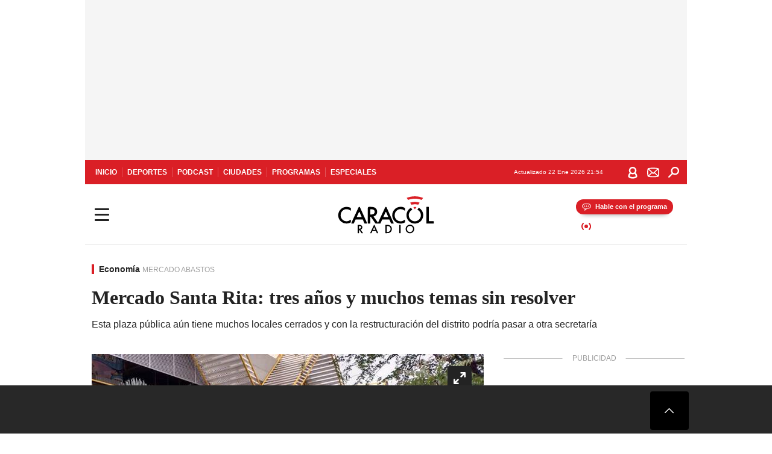

--- FILE ---
content_type: text/html; charset=utf-8
request_url: https://caracol.com.co/emisora/2022/09/01/cartagena/1662055886_987346.html
body_size: 35720
content:
<!DOCTYPE html><html lang="es"><head><meta charSet="utf-8"/><meta name="viewport" content="width=device-width, initial-scale=1.0, maximum-scale=5.0"/><meta http-equiv="X-UA-Compatible" content="ie=edge"/><meta name="google-site-verification" content="G2X5nOR8G3vXlNRwVmMbVxyTVTim2xrrwRbLIyKmlqc"/><meta name="format-detection" content="address=no;email=no,telephone:no"/><link rel="preload" href="https://caracol.com.co/resizer/v2/6ZLEMOIVEVIFPCOJO6U5R6ZHAU.jpg?auth=7137fbce7b35a8ab2871615e8eecb17ba3d46ce365e1847493368afa2c54e56e&amp;width=650&amp;height=488&amp;quality=70&amp;smart=true" imagesrcset="https://caracol.com.co/resizer/v2/6ZLEMOIVEVIFPCOJO6U5R6ZHAU.jpg?auth=7137fbce7b35a8ab2871615e8eecb17ba3d46ce365e1847493368afa2c54e56e&amp;width=288&amp;height=216&amp;quality=70&amp;smart=true 288w, https://caracol.com.co/resizer/v2/6ZLEMOIVEVIFPCOJO6U5R6ZHAU.jpg?auth=7137fbce7b35a8ab2871615e8eecb17ba3d46ce365e1847493368afa2c54e56e&amp;width=343&amp;height=257&amp;quality=70&amp;smart=true 343w, https://caracol.com.co/resizer/v2/6ZLEMOIVEVIFPCOJO6U5R6ZHAU.jpg?auth=7137fbce7b35a8ab2871615e8eecb17ba3d46ce365e1847493368afa2c54e56e&amp;width=382&amp;height=287&amp;quality=70&amp;smart=true 382w, https://caracol.com.co/resizer/v2/6ZLEMOIVEVIFPCOJO6U5R6ZHAU.jpg?auth=7137fbce7b35a8ab2871615e8eecb17ba3d46ce365e1847493368afa2c54e56e&amp;width=650&amp;height=488&amp;quality=70&amp;smart=true 650w, https://caracol.com.co/resizer/v2/6ZLEMOIVEVIFPCOJO6U5R6ZHAU.jpg?auth=7137fbce7b35a8ab2871615e8eecb17ba3d46ce365e1847493368afa2c54e56e&amp;width=736&amp;height=552&amp;quality=70&amp;smart=true 736w, https://caracol.com.co/resizer/v2/6ZLEMOIVEVIFPCOJO6U5R6ZHAU.jpg?auth=7137fbce7b35a8ab2871615e8eecb17ba3d46ce365e1847493368afa2c54e56e&amp;width=768&amp;height=576&amp;quality=70&amp;smart=true 800w" imagesizes="(min-width:990px) 650px, calc(100vw - 32px)" as="image" fetchpriority="high"/><link rel="preload" as="font" href="/pf/resources/caracol-colombia/fonts/Lora/Lora-Bold.woff2?d=560&amp;mxId=00000000" type="font/woff2" crossorigin="anonymous"/><link rel="preload" as="font" href="/pf/resources/caracol-colombia/fonts/Poppins/Poppins-Regular.woff2?d=560&amp;mxId=00000000" type="font/woff2" crossorigin="anonymous"/><link rel="preload" as="font" href="/pf/resources/caracol-colombia/fonts/Poppins/Poppins-Bold.woff2?d=560&amp;mxId=00000000" type="font/woff2" crossorigin="anonymous"/><title>Mercado Santa Rita Mercado Santa Rita: tres años y muchos temas sin resolver : Mercado Santa Rita: tres años y muchos temas sin resolver </title><meta name="lang" content="es"/><meta name="referrer" content="no-referrer-when-downgrade"/><meta name="robots" content="index, follow, noarchive"/><meta name="robots" content="max-video-preview:3"/><meta name="robots" content="max-image-preview:large"/><meta name="robots" content="max-snippet:-1"/><meta name="description" content="Esta plaza pública aún tiene muchos locales cerrados y con la restructuración del distrito podría pasar a otra secretaría"/><meta name="organization" content="Caracol Radio"/><meta property="article:modified_time" content="2022-09-01T13:21:30-05:00"/><meta property="article:published_time" content="2022-09-01T13:21:30-05:00"/><link rel="canonical" href="https://caracol.com.co/emisora/2022/09/01/cartagena/1662055886_987346.html"/><link rel="amphtml" href="https://caracol.com.co/emisora/2022/09/01/cartagena/1662055886_987346.html?outputType=amp"/><meta property="article:author" content="Caracol Cartagena"/><meta property="article:publisher" content="https://www.facebook.com/caracolradio/"/><meta property="article:section" content="Actualidad"/><meta property="article:tag" content="Cartagena de Indias"/><meta property="article:tag" content="Bolívar"/><meta property="article:tag" content="Colombia"/><meta property="article:tag" content="Mercado abastos"/><meta property="article:tag" content="Mercados"/><meta property="article:tag" content="Sudamérica"/><meta property="article:tag" content="Latinoamérica"/><meta property="article:tag" content="Establecimientos comerciales"/><meta property="article:tag" content="América"/><meta property="article:tag" content="Comercio"/><link rel="alternate" href="https://caracol.com.co/arc/outboundfeeds/rss/category/actualidad?outputType=xml" type="application/rss+xml" title="RSS sobre Actualidad"/><meta property="og:title" content="Mercado Santa Rita: tres años y muchos temas sin resolver"/><meta property="og:description" content="Esta plaza pública aún tiene muchos locales cerrados y con la restructuración del distrito podría pasar a otra secretaría"/><meta property="og:image" content="https://caracol.com.co/resizer/v2/https%3A%2F%2Fcloudfront-us-east-1.images.arcpublishing.com%2Fprisaradioco%2F6ZLEMOIVEVIFPCOJO6U5R6ZHAU.jpg?auth=5b9f66d3cda2eebc5b4b660e0e15f77505c0361892a61667e08ce60803cb1f2a&amp;height=625&amp;width=1080&amp;quality=70&amp;smart=true"/><meta property="og:image:width" content="1080"/><meta property="og:image:height" content="625"/><meta property="og:updated_time" content="2022-09-01T13:21:30-05:00"/><meta property="og:url" content="https://caracol.com.co/emisora/2022/09/01/cartagena/1662055886_987346.html"/><meta property="og:type" content="article"/><meta property="og:site_name" content="Caracol Radio"/><meta property="fb:app_id" content="229574677178613"/><meta property="twitter:card" content="summary_large_image"/><meta property="twitter:site" content="@CaracolRadio"/><meta name="twitter:title" content="Mercado Santa Rita: tres años y muchos temas sin resolver"/><meta name="twitter:description" content="Esta plaza pública aún tiene muchos locales cerrados y con la restructuración del distrito podría pasar a otra secretaría"/><meta name="adUnit" property="adUnit" content="noticias/actualidad/economia"/><script type="application/javascript" id="polyfill-script">if(!Array.prototype.includes||!(window.Object && window.Object.assign)||!window.Promise||!window.Symbol||!window.fetch){document.write('<script type="application/javascript" src="/pf/dist/engine/polyfill.js?d=560&mxId=00000000" defer=""><\/script>')}</script><script id="fusion-engine-react-script" type="application/javascript" src="/pf/dist/engine/react.js?d=560&amp;mxId=00000000" defer=""></script><script id="fusion-engine-combinations-script" type="application/javascript" src="/pf/dist/components/combinations/default.js?d=560&amp;mxId=00000000" defer=""></script><script id="fusion-spa-sw" type="application/javascript">if('serviceWorker' in navigator){window.addEventListener('load',function(){navigator.serviceWorker.register('/sw-spa.js?d=560&mxId=00000000')})}</script><link rel="shortcut icon" type="image/x-icon" href="/pf/resources/caracol-colombia/favicon.ico?d=560&amp;mxId=00000000"/><link rel="icon" type="image/x-icon" href="/pf/resources/caracol-colombia/favicon.ico?d=560&amp;mxId=00000000"/><link rel="apple-touch-icon" href="/pf/resources/caracol-colombia/touch-icon-iphone.png?d=560&amp;mxId=00000000"/><link rel="apple-touch-icon" sizes="152x152" href="/pf/resources/caracol-colombia/touch-icon-ipad.png?d=560&amp;mxId=00000000"/><link rel="apple-touch-icon" sizes="180x180" href="/pf/resources/caracol-colombia/touch-icon-iphone-retina.png?d=560&amp;mxId=00000000"/><link rel="apple-touch-icon" sizes="167x167" href="/pf/resources/caracol-colombia/touch-icon-ipad-retina.png?d=560&amp;mxId=00000000"/><style>@font-face{font-family:Lora;src:url("/pf/resources/caracol-colombia/fonts/Lora/Lora-Bold.eot?d=560&mxId=00000000");src:url("/pf/resources/caracol-colombia/fonts/Lora/Lora-Bold.eot?d=560&mxId=00000000#iefix") format("embedded-opentype"),url("/pf/resources/caracol-colombia/fonts/Lora/Lora-Bold.woff2?d=560&mxId=00000000") format("woff2"),url("/pf/resources/caracol-colombia/fonts/Lora/Lora-Bold.ttf?d=560&mxId=00000000") format("ttf");font-weight:700;font-style:normal;font-display:swap}@font-face{font-family:Lora;src:url("/pf/resources/caracol-colombia/fonts/Lora/Lora-SemiBold.eot?d=560&mxId=00000000");src:url("/pf/resources/caracol-colombia/fonts/Lora/Lora-SemiBold.eot?d=560&mxId=00000000#iefix") format("embedded-opentype"),url("/pf/resources/caracol-colombia/fonts/Lora/Lora-SemiBold.woff2?d=560&mxId=00000000") format("woff2"),url("/pf/resources/caracol-colombia/fonts/Lora/Lora-SemiBold.ttf?d=560&mxId=00000000") format("ttf");font-weight:600;font-style:normal;font-display:swap}@font-face{font-family:Lora;src:url("/pf/resources/caracol-colombia/fonts/Lora/Lora-Medium.eot?d=560&mxId=00000000");src:url("/pf/resources/caracol-colombia/fonts/Lora/Lora-Medium.eot?d=560&mxId=00000000#iefix") format("embedded-opentype"),url("/pf/resources/caracol-colombia/fonts/Lora/Lora-Medium.woff2?d=560&mxId=00000000") format("woff2"),url("/pf/resources/caracol-colombia/fonts/Lora/Lora-Medium.ttf?d=560&mxId=00000000") format("ttf");font-weight:500;font-style:normal;font-display:swap}@font-face{font-family:Lora;src:url("/pf/resources/caracol-colombia/fonts/Lora/Lora-Regular.eot?d=560&mxId=00000000");src:url("/pf/resources/caracol-colombia/fonts/Lora/Lora-Regular.eot?d=560&mxId=00000000#iefix") format("embedded-opentype"),url("/pf/resources/caracol-colombia/fonts/Lora/Lora-Regular.woff2?d=560&mxId=00000000") format("woff2"),url("/pf/resources/caracol-colombia/fonts/Lora/Lora-Regular.ttf?d=560&mxId=00000000") format("ttf");font-weight:400;font-style:normal;font-display:swap}@font-face{font-family:Poppins;src:url("/pf/resources/caracol-colombia/fonts/Poppins/Poppins-Black.eot?d=560&mxId=00000000");src:local("Poppins"),local("Poppins-Black"),url("/pf/resources/caracol-colombia/fonts/Poppins/Poppins-Black.eot?d=560&mxId=00000000#iefix") format("embedded-opentype"),url("/pf/resources/caracol-colombia/fonts/Poppins/Poppins-Black.woff2?d=560&mxId=00000000") format("woff2"),url("/pf/resources/caracol-colombia/fonts/Poppins/Poppins-Black.ttf?d=560&mxId=00000000") format("ttf");font-weight:900;font-style:normal;font-display:swap}@font-face{font-family:Poppins;src:url("/pf/resources/caracol-colombia/fonts/Poppins/Poppins-Black.eot?d=560&mxId=00000000");src:local("Poppins"),local("Poppins-BlackItalic"),url("/pf/resources/caracol-colombia/fonts/Poppins/Poppins-Black.eot?d=560&mxId=00000000#iefix") format("embedded-opentype"),url("/pf/resources/caracol-colombia/fonts/Poppins/Poppins-Black.woff2?d=560&mxId=00000000") format("woff2"),url("/pf/resources/caracol-colombia/fonts/Poppins/Poppins-Black.ttf?d=560&mxId=00000000") format("ttf");font-weight:900;font-style:italic;font-display:swap}@font-face{font-family:Poppins;src:url("/pf/resources/caracol-colombia/fonts/Poppins/Poppins-ExtraBold.eot?d=560&mxId=00000000");src:local("Poppins"),local("Poppins-ExtraBold"),url("/pf/resources/caracol-colombia/fonts/Poppins/Poppins-ExtraBold.eot?d=560&mxId=00000000#iefix") format("embedded-opentype"),url("/pf/resources/caracol-colombia/fonts/Poppins/Poppins-ExtraBold.woff2?d=560&mxId=00000000") format("woff2"),url("/pf/resources/caracol-colombia/fonts/Poppins/Poppins-ExtraBold.ttf?d=560&mxId=00000000") format("ttf");font-weight:800;font-style:normal;font-display:swap}@font-face{font-family:Poppins;src:url("/pf/resources/caracol-colombia/fonts/Poppins/Poppins-ExtraBold.eot?d=560&mxId=00000000");src:local("Poppins"),local("Poppins-ExtraBoldItalic"),url("/pf/resources/caracol-colombia/fonts/Poppins/Poppins-ExtraBold.eot?d=560&mxId=00000000#iefix") format("embedded-opentype"),url("/pf/resources/caracol-colombia/fonts/Poppins/Poppins-ExtraBold.woff2?d=560&mxId=00000000") format("woff2"),url("/pf/resources/caracol-colombia/fonts/Poppins/Poppins-ExtraBold.ttf?d=560&mxId=00000000") format("ttf");font-weight:800;font-style:italic;font-display:swap}@font-face{font-family:Poppins;src:url("/pf/resources/caracol-colombia/fonts/Poppins/Poppins-Bold.eot?d=560&mxId=00000000");src:local("Poppins"),local("Poppins-Bold"),url("/pf/resources/caracol-colombia/fonts/Poppins/Poppins-Bold.eot?d=560&mxId=00000000#iefix") format("embedded-opentype"),url("/pf/resources/caracol-colombia/fonts/Poppins/Poppins-Bold.woff2?d=560&mxId=00000000") format("woff2"),url("/pf/resources/caracol-colombia/fonts/Poppins/Poppins-Bold.ttf?d=560&mxId=00000000") format("ttf");font-weight:700;font-style:normal;font-display:swap}@font-face{font-family:Poppins;src:url("/pf/resources/caracol-colombia/fonts/Poppins/Poppins-Bold.eot?d=560&mxId=00000000");src:local("Poppins"),local("Poppins-BoldItalic"),url("/pf/resources/caracol-colombia/fonts/Poppins/Poppins-Bold.eot?d=560&mxId=00000000#iefix") format("embedded-opentype"),url("/pf/resources/caracol-colombia/fonts/Poppins/Poppins-Bold.woff2?d=560&mxId=00000000") format("woff2"),url("/pf/resources/caracol-colombia/fonts/Poppins/Poppins-Bold.ttf?d=560&mxId=00000000") format("ttf");font-weight:700;font-style:italic;font-display:swap}@font-face{font-family:Poppins;src:url("/pf/resources/caracol-colombia/fonts/Poppins/Poppins-SemiBold.eot?d=560&mxId=00000000");src:local("Poppins"),local("Poppins-SemiBold"),url("/pf/resources/caracol-colombia/fonts/Poppins/Poppins-SemiBold.eot?d=560&mxId=00000000#iefix") format("embedded-opentype"),url("/pf/resources/caracol-colombia/fonts/Poppins/Poppins-SemiBold.woff2?d=560&mxId=00000000") format("woff2"),url("/pf/resources/caracol-colombia/fonts/Poppins/Poppins-SemiBold.ttf?d=560&mxId=00000000") format("ttf");font-weight:600;font-style:normal;font-display:swap}@font-face{font-family:Poppins;src:url("/pf/resources/caracol-colombia/fonts/Poppins/Poppins-SemiBold.eot?d=560&mxId=00000000");src:local("Poppins"),local("Poppins-SemiBoldItalic"),url("/pf/resources/caracol-colombia/fonts/Poppins/Poppins-SemiBold.eot?d=560&mxId=00000000#iefix") format("embedded-opentype"),url("/pf/resources/caracol-colombia/fonts/Poppins/Poppins-SemiBold.woff2?d=560&mxId=00000000") format("woff2"),url("/pf/resources/caracol-colombia/fonts/Poppins/Poppins-SemiBold.ttf?d=560&mxId=00000000") format("ttf");font-weight:600;font-style:italic;font-display:swap}@font-face{font-family:Poppins;src:url("/pf/resources/caracol-colombia/fonts/Poppins/Poppins-Medium.eot?d=560&mxId=00000000");src:local("Poppins"),local("Poppins-Medium"),url("/pf/resources/caracol-colombia/fonts/Poppins/Poppins-Medium.eot?d=560&mxId=00000000#iefix") format("embedded-opentype"),url("/pf/resources/caracol-colombia/fonts/Poppins/Poppins-Medium.woff2?d=560&mxId=00000000") format("woff2"),url("/pf/resources/caracol-colombia/fonts/Poppins/Poppins-Medium.ttf?d=560&mxId=00000000") format("ttf");font-weight:500;font-style:normal;font-display:swap}@font-face{font-family:Poppins;src:url("/pf/resources/caracol-colombia/fonts/Poppins/Poppins-Medium.eot?d=560&mxId=00000000");src:local("Poppins"),local("Poppins-MediumItalic"),url("/pf/resources/caracol-colombia/fonts/Poppins/Poppins-Medium.eot?d=560&mxId=00000000#iefix") format("embedded-opentype"),url("/pf/resources/caracol-colombia/fonts/Poppins/Poppins-Medium.woff2?d=560&mxId=00000000") format("woff2"),url("/pf/resources/caracol-colombia/fonts/Poppins/Poppins-Medium.ttf?d=560&mxId=00000000") format("ttf");font-weight:500;font-style:italic;font-display:swap}@font-face{font-family:Poppins;src:url("/pf/resources/caracol-colombia/fonts/Poppins/Poppins-Regular.eot?d=560&mxId=00000000");src:local("Poppins"),local("Poppins-Regular"),url("/pf/resources/caracol-colombia/fonts/Poppins/Poppins-Regular.eot?d=560&mxId=00000000#iefix") format("embedded-opentype"),url("/pf/resources/caracol-colombia/fonts/Poppins/Poppins-Regular.woff2?d=560&mxId=00000000") format("woff2"),url("/pf/resources/caracol-colombia/fonts/Poppins/Poppins-Regular.ttf?d=560&mxId=00000000") format("ttf");font-weight:400;font-style:normal;font-display:swap}@font-face{font-family:Poppins;src:url("/pf/resources/caracol-colombia/fonts/Poppins/Poppins-Italic.eot?d=560&mxId=00000000");src:local("Poppins"),local("Poppins-Italic"),url("/pf/resources/caracol-colombia/fonts/Poppins/Poppins-Italic.eot?d=560&mxId=00000000#iefix") format("embedded-opentype"),url("/pf/resources/caracol-colombia/fonts/Poppins/Poppins-Italic.woff2?d=560&mxId=00000000") format("woff2"),url("/pf/resources/caracol-colombia/fonts/Poppins/Poppins-Italic.ttf?d=560&mxId=00000000") format("ttf");font-weight:400;font-style:italic;font-display:swap}@font-face{font-family:Poppins;src:url("/pf/resources/caracol-colombia/fonts/Poppins/Poppins-Light.eot?d=560&mxId=00000000");src:local("Poppins"),local("Poppins-Light"),url("/pf/resources/caracol-colombia/fonts/Poppins/Poppins-Light.eot?d=560&mxId=00000000#iefix") format("embedded-opentype"),url("/pf/resources/caracol-colombia/fonts/Poppins/Poppins-Light.woff2?d=560&mxId=00000000") format("woff2"),url("/pf/resources/caracol-colombia/fonts/Poppins/Poppins-Light.ttf?d=560&mxId=00000000") format("ttf");font-weight:300;font-style:normal;font-display:swap}@font-face{font-family:Poppins;src:url("/pf/resources/caracol-colombia/fonts/Poppins/Poppins-LightItalic.eot?d=560&mxId=00000000");src:local("Poppins"),local("Poppins-LightItalic"),url("/pf/resources/caracol-colombia/fonts/Poppins/Poppins-LightItalic.eot?d=560&mxId=00000000#iefix") format("embedded-opentype"),url("/pf/resources/caracol-colombia/fonts/Poppins/Poppins-LightItalic.woff2?d=560&mxId=00000000") format("woff2"),url("/pf/resources/caracol-colombia/fonts/Poppins/Poppins-LightItalic.ttf?d=560&mxId=00000000") format("ttf");font-weight:300;font-style:normal;font-display:swap}@font-face{font-family:Poppins;src:url("/pf/resources/caracol-colombia/fonts/Poppins/Poppins-ExtraLight.eot?d=560&mxId=00000000");src:local("Poppins"),local("Poppins-ExtraLight"),url("/pf/resources/caracol-colombia/fonts/Poppins/Poppins-ExtraLight.eot?d=560&mxId=00000000#iefix") format("embedded-opentype"),url("/pf/resources/caracol-colombia/fonts/Poppins/Poppins-ExtraLight.woff2?d=560&mxId=00000000") format("woff2"),url("/pf/resources/caracol-colombia/fonts/Poppins/Poppins-ExtraLight.ttf?d=560&mxId=00000000") format("ttf");font-weight:200;font-style:normal;font-display:swap}@font-face{font-family:Poppins;src:url("/pf/resources/caracol-colombia/fonts/Poppins/Poppins-Thin.eot?d=560&mxId=00000000");src:local("Poppins"),local("Poppins-Thin"),url("/pf/resources/caracol-colombia/fonts/Poppins/Poppins-Thin.eot?d=560&mxId=00000000#iefix") format("embedded-opentype"),url("/pf/resources/caracol-colombia/fonts/Poppins/Poppins-Thin.woff2?d=560&mxId=00000000") format("woff2"),url("/pf/resources/caracol-colombia/fonts/Poppins/Poppins-Thin.ttf?d=560&mxId=00000000") format("ttf");font-weight:100;font-style:normal;font-display:swap}.c-s>div:empty{padding:0}.lead-art .bt-am{position:absolute;width:40px;height:40px;top:calc((100vw - 32px) * .75 - 60px);right:20px;background:url(/pf/resources/caracol-colombia/img/ico-fs.svg?d=560&mxId=00000000) 50%/20px no-repeat #232323;border-radius:5px;text-indent:-9999px}.cnt-byline>div .au-tw{background:url(/pf/resources/caracol-colombia/img/ico-tw-cl1.svg?d=560&mxId=00000000) 50% no-repeat;text-indent:-9999px;display:inline-block;margin-left:4px;width:20px}.cnt-byline img{border-radius:50%;background-color:#fff;height:30px;width:30px;float:left;margin:0 6px 0 0}.cnt-txt .loc{font-weight:700;display:inline-block;margin-bottom:0}.cnt-txt .loc:after{content:"\2022";padding:0 5px}.cnt-txt .loc+p{display:inline}.cnt-txt .loc+p+*{margin-top:15px}.cnt-txt li{font:16px/24px Poppins,Arial,Helvetica Neue,Helvetica,sans-serif}.cnt-txt>ul{counter-reset:section;margin-bottom:15px}.cnt-txt>ul li{padding:0 0 8px 28px;position:relative}.cnt-txt>ul li:before{content:"";width:7px;height:7px;border-radius:50%;background:#da1f26;display:block;position:absolute;left:7px;top:8px}@font-face{font-family:sourcesans;src:url(//cr00.epimg.net/especiales/arcsites/car/fonts/sourcesanspro-regular.woff2) format("woff2"),url(//cr00.epimg.net/especiales/arcsites/car/fonts/sourcesanspro-regular.woff) format("woff");font-weight:500;font-style:normal;font-display:swap}@font-face{font-family:sourcesans;src:url(//cr00.epimg.net/especiales/arcsites/car/fonts/sourcesanspro-semibold.woff2) format("woff2"),url(//cr00.epimg.net/especiales/arcsites/car/fonts/sourcesanspro-semibold.woff) format("woff");font-weight:600;font-style:normal;font-display:swap}@font-face{font-family:sourcesans;src:url(//cr00.epimg.net/especiales/arcsites/car/fonts/sourcesanspro-bold.woff2) format("woff2"),url(//cr00.epimg.net/especiales/arcsites/car/fonts/sourcesanspro-bold.woff) format("woff");font-weight:700;font-style:normal;font-display:swap}@media (min-width:768px){footer .c-sn{height:80px;margin-left:20px}footer .c-sn li{min-width:126px;max-width:126px;margin:0}footer .c-sn a{font:700 20px/32px Poppins,Arial,Helvetica Neue,Helvetica,sans-serif;-webkit-box-orient:horizontal;-webkit-box-direction:normal;flex-direction:row}footer .c-sn a:before{margin:0 8px 0 0}footer .c-ln{height:48px;padding:0}footer .c-ln li{margin:0}footer .c-ln a{padding:0 15px}.cnt-buscador-emisoras{padding:8px 0}.cnt-buscador-emisoras>div:not(.cnt-cabecera){width:calc(100% - 58px);height:384px;overflow:auto;overflow-x:hidden;margin:16px 0 0}.cnt-buscador-emisoras .buscador-emisora{width:calc(100% - 16px);background:#f5f5f5;height:82px;margin:0 auto;padding-top:0}.cnt-buscador-emisoras .buscador-emisora form{background:#fff}.cnt-buscador-emisoras .buscador-emisora button{width:50px;height:50px;text-indent:-9999px;background:url("/pf/resources/caracol-colombia/img/player-permanente/ico-lupa.svg?d=560&mxId=00000000") 50%/15px no-repeat}.cnt-buscador-emisoras .buscador-emisora input::-webkit-input-placeholder{color:#232323}.cnt-buscador-emisoras .buscador-emisora input::-moz-placeholder{color:#232323}.cnt-buscador-emisoras .buscador-emisora input:-ms-input-placeholder,.cnt-buscador-emisoras .buscador-emisora input::-ms-input-placeholder{color:#232323}.cnt-buscador-emisoras .cnt-resultados{max-width:40%;margin-left:30%;margin-top:24px}.cnt-buscador-emisoras .cnt-resultados .tit,.cnt-buscador-emisoras .cnt-resultados li,.cnt-buscador-emisoras .cnt-resultados>p{height:50px}.cnt-buscador-emisoras .cnt-resultados>p{margin-left:0}.cnt-interaccion{margin-top:25px}}@media (min-width:990px){.c-s>div.mh266-100{min-height:266px}.c-d .cnt-publi{display:block}.cnt-buscador-emisoras{background:#fff;z-index:101}.cnt-buscador-emisoras>button{position:absolute;text-indent:-9999px;width:50px;height:50px;border-radius:8px;background:url("/pf/resources/caracol-colombia/img/player-permanente/ico-fullscreen.svg?d=560&mxId=00000000") 50% no-repeat #f5f5f5;top:16px;right:8px}.cnt-buscador-emisoras>div:not(.cnt-cabecera){height:320px}.cnt-buscador-emisoras .cnt-resultados>p{width:250px;margin-left:calc(100% - 250px)}.c-i{max-width:650px}.c-d{max-width:300px}.bcrumb{margin-top:14px}.cint{padding-top:12px}}@media (min-width:990px) and (max-width:1366px){.lead-art .bt-am{top:20px}}@media (min-width:1025px){.lead-art .bt-am{top:20px;opacity:0}}@media (max-width:989px){body{max-width:100vw}.c-s>div{padding:0}.c-s .c-opc ul,.c-s nav,.c-s>div>div:before{display:none}.c-s .c-opc p{padding:0;line-height:20px}.c-s header>div:first-child{-webkit-box-pack:center;justify-content:center}.c-h-p{height:64px;-webkit-box-shadow:0 2px 4px 0 rgba(0,0,0,.1);box-shadow:0 2px 4px 0 rgba(0,0,0,.1)}.c-h-p .logo{width:103px;height:26px;left:41px;-webkit-transform:none;transform:none}.c-h-p .ondirect{display:none}.c-h-p div{margin:0}.c-h-d{height:74px}.c-sab{background:linear-gradient(90deg,#fff,#fff 269px,#ddd 270px,hsla(0,0%,93%,.99) 271px,hsla(0,0%,93%,.99));max-height:calc(100vh - 166px);min-height:calc(100vh - 166px);overflow-y:scroll}.c-sab .c-i-sab{flex-wrap:nowrap;-webkit-box-flex:1;flex-grow:1;min-height:auto}.c-sab .opc{-webkit-box-ordinal-group:2;order:1;min-height:55px}.c-sab .dto{-webkit-box-ordinal-group:3;order:2;width:267px;margin:0;padding:12px 16px 0;position:relative;border-bottom:1px solid #ddd}.c-sab .dto>div{position:static;-webkit-transform:none;transform:none;text-align:left;padding:8px 0;display:-webkit-box;display:flex;-webkit-box-align:start;align-items:flex-start;-webkit-box-orient:vertical;-webkit-box-direction:normal;flex-direction:column}.c-sab .dto>div a{display:inline-block;margin:0 0 8px;color:#000}.c-sab .dto>p{background:url(https://cadenaser00.epimg.net/pf/resources/caracol-colombia/img/ico-di-cl1.svg) 0 50%/20px no-repeat;text-align:left;font:700 16px/24px Poppins,Arial,Helvetica Neue,Helvetica,sans-serif;color:#000}.c-sab .pdc{-webkit-box-ordinal-group:4;order:3;width:250px;margin:0}.c-sab .pdc>div{display:none}.c-sab .c-mnu{max-width:100%}.c-sab .c-mnu li:not(:last-child){font:300 12px/36px Poppins,Arial,Helvetica Neue,Helvetica,sans-serif}.c-sab .c-mnu>p{background:url(/pf/resources/caracol-colombia/img/ico-sig-cl1.svg?d=560&mxId=00000000) calc(100% - 16px) 50% no-repeat}.c-sab .mnu{-webkit-box-ordinal-group:5;order:4;width:250px}.c-sab .otr{-webkit-box-ordinal-group:6;order:5;width:250px;margin:0;-webkit-box-shadow:none;box-shadow:none}.c-sab .otr,.c-sab .otr div p{display:none}.c-sab .otr>div{-webkit-box-orient:vertical;-webkit-box-direction:normal;flex-direction:column}.c-sab .otr div li{margin:16px 8px 0 0}.c-sab .otr div a{width:36px;height:36px;background-size:16px}.c-sab .otr div a.fb,.c-sab .otr div a.tw{background-size:20px}.c-sab .l-par li:not(:nth-child(2)){display:none}.c-sab .c-par{height:auto;margin-top:16px}.c-sab .c-par+p{display:none}.c-sab .c-par a,.c-sab .c-par p{max-width:calc(100% - 20px)!important}.c-sab .c-mnu .n1,.c-sab .rec>p{display:none}.c-sab .o-ops{border:0;border-bottom:1px solid #ddd;margin:15px 0 0;padding:18px 16px 8px;position:relative}.c-sab .o-ops:before{content:"";position:absolute;top:0;left:16px;width:235px;height:1px;border:1px dashed #dfdfdf}.c-emi{top:20px;height:calc(100% - 20px)}.c-emi .cnt-buscador-emisoras{width:100vw}.c-emi .cnt-buscador-emisoras>button{top:13px}.c-emi .cnt-buscador-emisoras>div:last-child{max-width:100%;width:100%}.c-emi .cnt-buscador-emisoras .cnt-resultados{margin-left:20px}.c-emi .cnt-buscador-emisoras ul{-webkit-box-orient:vertical;-webkit-box-direction:normal;flex-direction:column}.c-emi .cnt-buscador-emisoras li,.c-emi .cnt-buscador-emisoras li.tit{min-width:0;max-width:none}}@media (max-width:600px){.c-h-d{height:74px}.c-sab{margin:0}.c-sab .dto{left:0}.c-sab .c-mnu>a,.c-sab .c-mnu>p{font:600 14px/14px Poppins,Arial,Helvetica Neue,Helvetica,sans-serif;margin-top:7px}.c-sab .mnu-ul li:not(:last-child){margin-bottom:6px}.c-sab .c-mnu ul#\/actualidad li a,.c-sab .c-mnu ul#\/ciudades li a,.c-sab .c-mnu ul#\/deportes li a,.c-sab .c-mnu ul#\/viajes li a,.c-sab .c-mnu ul#\/vida li a{padding:0}.c-sab .otr,.c-sab .pdc div,.cnt-byline>div:before{display:none}.cnt-byline>div p a.aw-wb{display:inline-block;width:80%;overflow:hidden;text-overflow:ellipsis;white-space:nowrap;height:30px}.cnt-byline>div p a.au-tw{width:20px;height:30px}.cnt-byline span.a_ti{margin:0 0 0 45px}.c-i .cnt-byline{display:flexlock;margin:10px 0;position:relative;min-height:36px;padding:0;flex-wrap:wrap;-webkit-box-align:end;align-items:flex-end}.c-i .cnt-byline>div p{width:100%;position:relative;padding:0}.c-i .cnt-byline>div p a.aw-wb{line-height:24px;height:24px}.c-i .cnt-byline>div p a.au-tw{height:24px;position:absolute}.c-i .cnt-byline span.a_ti{line-height:28px;margin:0;position:absolute;top:0}body.noticia .c-i .cnt-byline,body.noticia .c-i .cnt-byline>div{display:inline-block;width:100%}body.noticia .c-i .cnt-byline>div p{width:100%;height:40px}body.noticia .c-i .cnt-byline>div p a.aw-wb{width:50%}body.noticia .c-i .cnt-byline span.a_ti{line-height:20px;margin:0;position:relative;top:0}.ult{display:none}}html{line-height:1.15;-webkit-text-size-adjust:100%}main{display:block}h1{font-size:2em}a{background-color:transparent;text-decoration:none;color:#232323}b{font-weight:bolder}img{border-style:none;max-width:100%;display:block;height:auto}button,input{font-family:inherit;font-size:100%;line-height:1.15;margin:0;overflow:visible}button{text-transform:none;-webkit-appearance:button;border:0}button::-moz-focus-inner{border-style:none;padding:0}[type=search]{-webkit-appearance:textfield;outline-offset:-2px}[type=search]::-webkit-search-decoration{-webkit-appearance:none}::-webkit-file-upload-button{-webkit-appearance:button;font:inherit}html{box-sizing:border-box;-moz-box-sizing:border-box;-webkit-box-sizing:border-box;font-size:100%}*,:after,:before{box-sizing:inherit;-moz-box-sizing:inherit;-webkit-box-sizing:inherit;-webkit-box-sizing:border-box;box-sizing:border-box}body,figure,h1,h3,p,ul{margin:0;padding:0}ul{list-style-type:none;overflow:visible;counter-reset:olcont}ul li{margin:0;padding:0;counter-increment:olcont}input{background-color:transparent;background-image:none;border:0;font-size:16px;padding:0}body,button,input{font-synthesis:none;-moz-font-feature-settings:"kern";-webkit-font-smoothing:antialiased;-moz-osx-font-smoothing:grayscale}@-webkit-keyframes ellipsis-dot{25%{content:""}50%{content:"."}75%{content:".."}to{content:"..."}}@keyframes ellipsis-dot{25%{content:""}50%{content:"."}75%{content:".."}to{content:"..."}}@-webkit-keyframes spin{to{-webkit-transform:rotate(0);transform:rotate(1turn)}}@keyframes spin{to{-webkit-transform:rotate(0);transform:rotate(1turn)}}p{font:16px/24px Poppins,Arial,Helvetica Neue,Helvetica,sans-serif}:active,:focus{outline:0}button:-moz-focusring{outline:0}#fusion-app{width:100%;margin:0 auto;padding:0}.c-s>div{background:#f5f5f5;padding:8px 0;-webkit-box-pack:center;justify-content:center}.c-s>div,.c-s>div>div{position:relative;display:-webkit-box;display:flex}.c-s>div>div:before{content:"";width:24px;height:100%;background:#bfbfbf;left:-24px;top:0;display:none;position:absolute}.c-s>div>div:after{content:"PUBLICIDAD";position:absolute;left:-18px;top:85px;-webkit-transform-origin:left top;transform-origin:left top;-webkit-transform:rotate(270deg);transform:rotate(270deg);font-size:12px;letter-spacing:1px;color:#9f9f9f;display:none}.cnt-publi div#caracol_gpt-MPU1{height:600px;width:auto}.cnt-publi{position:relative;padding:23px 0 16px;text-align:center;display:-webkit-box;display:flex;-webkit-box-pack:center;justify-content:center}.cnt-publi:before{content:"";background:#bfbfbf;width:100%;height:1px;position:absolute;top:7px;left:0;display:block}.cnt-publi:after{content:"PUBLICIDAD";font:12px/15px Poppins,Arial,Helvetica Neue,Helvetica,sans-serif;color:#9f9f9f;position:absolute;top:0;left:50%;-webkit-transform:translateX(-50%);transform:translateX(-50%);background:#fff;padding:0 16px}.c-s>div.mh266-100{min-height:100px}.cnt-data-art>aside{width:100%;max-width:650px}footer{padding-bottom:82px;background:#fafafa;border-top:1px solid #eeeff2;margin-bottom:110px}footer>ul{display:-webkit-box;display:flex;-webkit-box-pack:center;justify-content:center;-webkit-box-align:center;align-items:center}footer .c-sn{height:102px}footer .c-sn li{max-width:16.5%;min-width:16.5%;margin:0}footer .c-sn a{font:700 14px/16px Poppins,Arial,Helvetica Neue,Helvetica,sans-serif;-webkit-box-orient:vertical;-webkit-box-direction:normal;flex-direction:column;-webkit-box-align:center;align-items:center;color:#9f9f9f;display:-webkit-box;display:flex}footer .c-sn a:before{content:" ";background:url(https://cr00.epimg.net/especiales/img-arc/caracol-colombia/ico-tw-cl1.svg) 50%/16px no-repeat #fff;width:32px;height:32px;border-radius:8px;display:block;margin:0 0 4px;border:4px solid #da1f26;padding:14px}footer .c-sn a.fb:before{background-image:url(https://cr00.epimg.net/especiales/img-arc/caracol-colombia/ico-fb-cl1.svg)}footer .c-sn a.in:before{background-image:url(https://cr00.epimg.net/especiales/img-arc/caracol-colombia/ico-ig-cl1.svg)}footer .c-sn a.tt:before{background-image:url(https://cr00.epimg.net/especiales/img-arc/caracol-colombia/ico-tt-cl1.svg)}footer .c-sn a.yt:before{background-image:url(https://cr00.epimg.net/especiales/img-arc/caracol-colombia/ico-yt-cl1.svg)}footer .c-ln{flex-wrap:wrap;height:auto!important;padding:2px 0!important}footer .c-ln li{border-right:1px solid #9f9f9f;margin:4px 0}footer .c-ln li:last-child{border:0}footer .c-ln a{font:12px/16px Poppins,Arial,Helvetica Neue,Helvetica,sans-serif;color:#232323;padding:0 12px;display:block}footer ul.socio{padding:10px 0;background:#efefef;margin-bottom:12px}footer ul.socio li{min-width:130px;max-width:130px;margin:0 14px;text-align:center}footer ul.socio li img{height:40px;margin:0 auto;opacity:.65}footer ul.socio li span{padding:20px 0;color:#9f9f9f;font-size:12px}.c-pl-a .c-op,.c-pl-a .c-sh{-webkit-box-pack:end;justify-content:flex-end;padding-right:52px}.c-pl-a .c-sh li button.bt-em,.c-pl-a .c-sh p{display:none}.c-pl-a .bt-pp{min-width:56px;max-width:56px;min-height:56px;max-height:56px;background:url(/pf/resources/caracol-colombia/img/ico-pl.svg?d=560&mxId=00000000) 50%/12px no-repeat #232323;border:8px solid #9f9f9f;text-indent:-9999px;display:block;border-radius:50px;z-index:10}.c-pl-a .bt-op{min-width:24px;max-width:24px;width:24px;height:24px;text-indent:-9999px;position:absolute;right:0;top:0;background:url("/pf/resources/caracol-colombia/img/player-permanente/ico-opc-blanco.svg?d=560&mxId=00000000") 50%/16px no-repeat #232323;border-radius:4px;padding:0}.c-pl-a.car .tit,.c-pl-a.rep .tit{display:none}.c-pl-a.car .tim,.c-pl-a.rep .tim{position:absolute;right:0;bottom:0;color:#fff;line-height:13px}.c-pl-a.car .bt-pp{background:url("/pf/resources/caracol-colombia/img/ico-ldn.svg?d=560&mxId=00000000") 50% no-repeat #424242;-webkit-animation:1s linear infinite spin;animation:1s linear infinite spin;overflow:hidden;border-color:#424242}.c-pl-a.rep .bt-pp{background:url(/pf/resources/caracol-colombia/img/ico-pa-cl1.svg?d=560&mxId=00000000) 50%/12px no-repeat #da1f26;border-color:#fff}.c-pl-a.rep .tim{bottom:16px;right:16px;line-height:24px}.c-pl-a.pl-i{position:relative}.c-pl-a.pl-i .bt-pp{position:absolute;left:8px;bottom:8px}.c-pl-a.pl-i .bt-op{right:8px;top:8px}.c-pl-a.pl-i .tim,.c-pl-a.pl-i .tit{font:12px/24px Poppins,Arial,Helvetica Neue,Helvetica,sans-serif;color:#fff;background:#232323;padding:0 8px;position:absolute;display:block}.c-pl-a.pl-i .tit{border-left:4px solid #fff;left:8px;max-width:calc(100% - 48px);white-space:nowrap;text-overflow:ellipsis;overflow:hidden;top:8px;border-radius:0 4px 4px 0}.c-pl-a.pl-i .tim{right:8px;border-radius:4px;bottom:auto}.c-pl-a.pl-i .c-on{position:absolute;left:72px;bottom:8px;width:calc(100% - 190px);height:48px;background:url(/pf/resources/caracol-colombia/img/vumetro/blanco-48.png?d=560&mxId=00000000) repeat-x}.c-pl-a.pl-i.rep .c-on span{position:absolute;left:0;top:0;height:100%;width:0;background:url(/pf/resources/caracol-colombia/img/vumetro/amarillo-48.png?d=560&mxId=00000000) no-repeat;display:block}.c-pl-a{overflow:hidden}.c-op,.c-sh{position:absolute;width:100%;height:0;background:#282828;overflow:hidden;left:0;top:0;display:-webkit-box;display:flex;-webkit-box-pack:center;justify-content:center;-webkit-box-align:center;align-items:center}.c-op>button,.c-sh>button{position:absolute;top:20px;right:20px;width:22px;height:22px;background:url("/pf/resources/caracol-colombia/img/ico-x.svg?d=560&mxId=00000000") 50% no-repeat;text-indent:-9999px}.c-op ul,.c-sh ul{display:-webkit-box;display:flex}.c-op li,.c-sh li{margin-left:5px}.c-op li button,.c-sh li button{width:40px;height:40px;text-indent:-9999px;display:block}.c-op li button{background:url("/pf/resources/caracol-colombia/img/ico-sh.svg?d=560&mxId=00000000") 50% no-repeat #232323;border-radius:8px}.c-sh>div:nth-of-type(2){display:none}.c-sh p{font:700 18px/42px Poppins,Arial,Helvetica Neue,Helvetica,sans-serif;color:#fff;text-align:center}.c-sh p:last-child{font:14px/18px Poppins,Arial,Helvetica Neue,Helvetica,sans-serif;padding:0 16px}.c-sh li button{border-radius:50px;background:url(/pf/resources/caracol-colombia/img/ico-fb.svg?d=560&mxId=00000000) 50% no-repeat #314299}.c-sh li button.bt-tw{background:url(/pf/resources/caracol-colombia/img/ico-tw.svg?d=560&mxId=00000000) 50% no-repeat #101418}.c-sh li button.bt-li{background:url(/pf/resources/caracol-colombia/img/ico-li.svg?d=560&mxId=00000000) 50% no-repeat #0086d7}.c-sh li button.bt-wh{background:url(/pf/resources/caracol-colombia/img/ico-wh.svg?d=560&mxId=00000000) 50%/16px no-repeat #0a9b34}.c-sh li button.bt-em{background:url(/pf/resources/caracol-colombia/img/ico-em.svg?d=560&mxId=00000000) 50%/16px no-repeat #424242}.cnt-buscador-emisoras>button{display:none}.cnt-buscador-emisoras .buscador-emisora{padding:16px 0;background:#fff;-webkit-box-ordinal-group:3;order:2}.cnt-buscador-emisoras .buscador-emisora form{background:#f5f5f5;border-radius:8px;display:-webkit-box;display:flex}.cnt-buscador-emisoras .buscador-emisora button{width:64px;height:64px;text-indent:-9999px;background:url("/pf/resources/caracol-colombia/img/player-permanente/ico-lupa.svg?d=560&mxId=00000000") 50% no-repeat}.cnt-buscador-emisoras .buscador-emisora input{font:18px/48px Poppins,Arial,Helvetica Neue,Helvetica,sans-serif;color:#232323;width:calc(100% - 64px)}.cnt-buscador-emisoras .buscador-emisora input::-webkit-input-placeholder{color:#8c8d97}.cnt-buscador-emisoras .buscador-emisora input::-moz-placeholder{color:#8c8d97}.cnt-buscador-emisoras .buscador-emisora input:-ms-input-placeholder,.cnt-buscador-emisoras .buscador-emisora input::-ms-input-placeholder{color:#8c8d97}.cnt-buscador-emisoras .cnt-resultados{-webkit-box-ordinal-group:2;order:1}.cnt-buscador-emisoras .cnt-resultados>p{height:50px;font:18px/24px Poppins,Arial,Helvetica Neue,Helvetica,sans-serif;color:#da1f26;padding-left:40px;background:url("/pf/resources/caracol-colombia/img/player-permanente/ico-directociudad.svg?d=560&mxId=00000000") 0 50% no-repeat;-webkit-box-align:center;align-items:center;display:-webkit-box;display:flex}.cnt-buscador-emisoras .cnt-resultados ul{margin:18px 0;display:grid;grid-template-columns:1fr 1fr;gap:16px}.cnt-buscador-emisoras .cnt-resultados li{height:34px;-webkit-box-align:center;align-items:center;display:-webkit-box;display:flex}.cnt-buscador-emisoras .cnt-resultados li a{font:18px/24px Poppins,Arial,Helvetica Neue,Helvetica,sans-serif;display:block;color:#282828;padding-left:40px;background:url("/pf/resources/caracol-colombia/img/player-permanente/ico-emisora-off.svg?d=560&mxId=00000000") 0 50% no-repeat}.cnt-buscador-emisoras .cnt-resultados .tit{height:35px;display:grid;-webkit-box-align:center;align-items:center}.cnt-buscador-emisoras .cnt-resultados .tit span{font:25px/39px Poppins,Arial,Helvetica Neue,Helvetica,sans-serif;color:#8c8d97}.cnt-buscador-emisoras .cnt-resultados .tit span:first-child{display:none}.cnt-buscador-emisoras .cnt-resultados .tit span:nth-child(2){font:700 18px/25px Poppins,Arial,Helvetica Neue,Helvetica,sans-serif;color:#282828}.inf .cnt-buscador-emisoras>div:not(.cnt-cabecera){display:-webkit-box;display:flex;-webkit-box-orient:vertical;-webkit-box-direction:normal;flex-direction:column}.c-s header{width:100%}.c-s header>div:first-child{background:#da1f26}.c-s header>div:nth-child(-n+2){display:-webkit-box;display:flex}.c-s header>div:not(:last-child){-webkit-box-pack:justify;justify-content:space-between;padding:0 calc(50vw - 510px)}.c-s header>div.menu,.c-s nav ul{display:-webkit-box;display:flex}.c-s nav ul{padding:0 8px}.c-s nav a{display:block;font:700 12px/40px Poppins,Arial,Helvetica Neue,Helvetica,sans-serif;color:#fff;padding:0 8px 0 9px;position:relative;text-transform:uppercase}.c-s nav a:before{content:"";display:block;width:1px;height:16px;position:absolute;left:0;top:12px;background:hsla(0,0%,100%,.25)}.c-s nav li:first-child a:before{display:none}.c-s .c-opc{display:-webkit-box;display:flex}.c-s .c-opc p{color:#fff;font:10px/40px Poppins,Arial,Helvetica Neue,Helvetica,sans-serif;padding-right:4px}.c-s .c-opc ul{display:-webkit-box;display:flex;margin:0 5px 0 28px}.c-s .c-opc a,.c-s .c-opc button{border:0;height:40px;width:34px;background:#da1f26;color:#da1f26;display:block}.c-s .c-opc button span{display:block;text-indent:-9999px;height:40px;background:url(/pf/resources/caracol-colombia/img/ico-usu-wh.svg?d=560&mxId=00000000) 50%/20px no-repeat}.c-s .c-opc button{position:relative}.c-s .c-opc a{text-indent:-9999px;background:url(/pf/resources/caracol-colombia/img/ico-news-cl9.svg?d=560&mxId=00000000) 50%/20px no-repeat}.c-s .c-opc a.srch{background-image:url(/pf/resources/caracol-colombia/img/ico-se-wh.svg?d=560&mxId=00000000);background-size:18px}.c-s{margin-bottom:16px}.c-s>div.mh266-100,.c-s>header{max-width:998px;margin:0 auto}.c-s>header{width:100%;top:0;z-index:11}.c-s>header>div .c-h-p,.c-s>header>div:not(:last-child){padding:0}.c-s .c-opc a.nws,.c-s .opc a.nws{text-indent:-9999px;background:url(/pf/resources/caracol-colombia/img/ico-news-wh.svg?d=560&mxId=00000000) 50%/20px no-repeat}.c-h-p{height:100px;-webkit-box-align:center;align-items:center;border-bottom:1px solid #dfdfdf;width:100%;background:#fff;position:absolute;top:0;left:0;-webkit-box-pack:justify;justify-content:space-between;padding:0 calc(50vw - 510px);display:-webkit-box;display:flex}.c-h-p .logo{width:160px;height:72px;background:url(/pf/resources/caracol-colombia/img/logocar.svg?d=560&mxId=00000000) 50%/contain no-repeat;text-indent:-9999px;display:block;position:absolute;left:50%;-webkit-transform:translateX(-50%);transform:translateX(-50%)}.c-h-p>button{padding:20px 16px;width:56px;height:64px;text-indent:-9999px;background:0 0;margin-top:-2px}.c-h-p>button span{color:#fff}.c-h-p>button span,.c-h-p>button span:after,.c-h-p>button span:before{border-radius:1px;height:3px;width:24px;background:#232323;position:absolute;display:block}.c-h-p>button span:after,.c-h-p>button span:before{content:"";top:-9px}.c-h-p>button span:after{top:auto;bottom:-9px}.c-h-p div{display:-webkit-box;display:flex;margin-right:15px}.c-h-p div#radio-station-select{max-width:270px}.c-h-p div a{background:url(/pf/resources/caracol-colombia/img/ico-hable_programa.svg?d=560&mxId=00000000) 7% 54%/9% no-repeat #da1f26;border-radius:15px;font:600 10.5px/25px Poppins,Arial,Helvetica Neue,Helvetica,sans-serif;color:#fff;padding:0 10px 0 32px;margin-right:8px;display:block;-webkit-box-shadow:0 9px 8px -11px #000;box-shadow:0 9px 8px -11px #000;max-width:192px}.c-h-p div .ondirect{margin:-4px 0 0 8px}.c-h-p div .ondirect svg.microfono{background:url(/pf/resources/caracol-colombia/img/ico-audio-programa.svg?d=560&mxId=00000000) 11% 30%/65% no-repeat;height:25px;width:25px;bottom:-14px;position:relative}.c-h-p div .ondirect span.programa-w{font:500 11px/12px Poppins,Arial,Helvetica Neue,Helvetica,sans-serif;vertical-align:bottom}.c-h-w{position:relative;width:100%}.c-h-d{height:100px}.c-sab{max-height:calc(100vh - 220px);overflow:auto;background:linear-gradient(90deg,#fff,#fff 249px,#ddd 250px,hsla(0,0%,93%,.99) 251px,hsla(0,0%,93%,.99));display:none;position:relative;margin:0 calc(50vw - 510px);padding:0!important;height:100%}.c-sab .c-i-sab{display:-webkit-box;display:flex;-webkit-box-orient:vertical;-webkit-box-direction:normal;flex-flow:column wrap;-webkit-box-align:start;align-items:flex-start;min-height:870px}.c-sab .c-i-sab>button{display:none}.c-sab .opc{display:-webkit-box;display:flex;-webkit-box-align:center;align-items:center;border-bottom:1px solid #ddd;width:250px;padding-left:8px}.c-sab .opc a,.c-sab .opc button{border:0;height:40px;width:34px;color:#fff;display:block;background:#fff;padding:0}.c-sab .opc a{text-indent:-9999px;background:url(/pf/resources/caracol-colombia/img/ico-news-cl9.svg?d=560&mxId=00000000) 50%/20px no-repeat}.c-sab .opc a.srch{background-image:url(/pf/resources/caracol-colombia/img/ico-se-cl9.svg?d=560&mxId=00000000);background-size:18px}.c-sab .opc span{display:block;text-indent:-9999px;height:40px;background:url(/pf/resources/caracol-colombia/img/ico-usu-cl9.svg?d=560&mxId=00000000) 50%/20px no-repeat}.c-sab .opc button{position:relative}.c-sab .dto{width:710px;padding-top:27px;position:absolute;left:280px;right:0}.c-sab .dto>div{position:absolute;top:57px;left:50%;-webkit-transform:translateX(-50%);transform:translateX(-50%);text-align:center}.c-sab .dto>div a{font:12px/18px Poppins,Arial,Helvetica Neue,Helvetica,sans-serif;color:#000;border-bottom:2px solid #da1f26;margin:0 10px}.c-sab .dto>p{font:700 21px/28px Poppins,Arial,Helvetica Neue,Helvetica,sans-serif;text-align:center;text-transform:uppercase;color:#000}.c-sab .l-par{display:-webkit-box;display:flex;-webkit-box-pack:justify;justify-content:space-between}.c-sab .l-par li{min-width:calc((100% - 339px)/ 2)}.c-sab .l-par li:last-child div div{margin:0 0 24px 15px}.c-sab .l-par li:last-child .c-par+p{border-width:1px;border-style:solid;-o-border-image:linear-gradient(270deg,#f5f5f5 0,#ddd) 100% 0 stretch;border-image:-webkit-gradient(linear,right top,left top,from(#f5f5f5),to(#ddd)) 100% 0 stretch;border-image:linear-gradient(270deg,#f5f5f5 0,#ddd) 100% 0 stretch}.c-sab .l-par li:first-child .c-par+p{border-width:1px;border-style:solid;-o-border-image:linear-gradient(270deg,#ddd 0,#f5f5f5) 100% 0 stretch;border-image:-webkit-gradient(linear,right top,left top,from(#ddd),to(#f5f5f5)) 100% 0 stretch;border-image:linear-gradient(270deg,#ddd 0,#f5f5f5) 100% 0 stretch}.c-sab .c-par{height:135px;display:-webkit-box;display:flex;-webkit-box-align:end;align-items:flex-end}.c-sab .c-par>div{border-radius:8px;background:#3d3d3d;position:relative;margin-bottom:24px;min-width:calc(100% - 15px);padding:8px 0 8px 12px;height:48px}.c-sab .c-par+p{font:700 16px/34px Poppins,Arial,Helvetica Neue,Helvetica,sans-serif;color:#dbdce5;text-align:center}.c-sab .c-par p{font:10px/14px Poppins,Arial,Helvetica Neue,Helvetica,sans-serif;color:#9f9f9f;max-width:calc(100% - 56px)}.c-sab .c-par a,.c-sab .c-par p{white-space:nowrap;overflow:hidden;text-overflow:ellipsis}.c-sab .c-par a{font:700 12px/18px Poppins,Arial,Helvetica Neue,Helvetica,sans-serif;color:#fff;text-transform:uppercase;display:block;max-width:calc(100% - 12px)}.c-sab .c-mnu{padding:13px 0 0;position:relative;max-width:100%}.c-sab .c-mnu>a,.c-sab .c-mnu>p{padding:6px 0 6px 29px;position:relative;font:600 16px/16px Poppins,Arial,Helvetica Neue,Helvetica,sans-serif;color:#232323;display:block;text-transform:uppercase;margin-top:11px}.c-sab .c-mnu>a:before,.c-sab .c-mnu>p:before{content:"";display:block;position:absolute;left:16px;top:calc(50% - 7.5px);width:4px;height:15px;background:#da1f26}.c-sab .c-mnu li:not(:last-child){border-bottom:1px solid #f5f5f5}.c-sab .c-mnu .n1{margin:0 24px 8px 28px;display:block}.c-sab .c-mnu .n1 a{font:300 14px/25px Poppins,Arial,Helvetica Neue,Helvetica,sans-serif;color:#000;display:block}.c-sab .o-ops{border-top:1px solid #ddd;padding:28px 24px 8px 16px;margin-top:28px;display:none}.c-sab .mnu-ul{border-top:1px solid #ddd;padding:18px 24px 8px 16px;margin-top:10px}.c-sab .mnu-ul li{margin-bottom:8px;font:14px/20px Poppins,Arial,Helvetica Neue,Helvetica,sans-serif}.c-sab .mnu-ul li:not(:last-child){border-bottom:0;margin-bottom:17px}.c-sab .mnu-ul li>a{color:#232323;display:block;padding-left:24px;position:relative}.c-sab .mnu-ul li>a:before{content:" ";width:16px;height:16px;position:absolute;left:0;top:2px}.c-sab .mnu-ul li>a.ali{background:url(/pf/resources/caracol-colombia/img/ico-aliados.svg?d=560&mxId=00000000) 0 no-repeat}.c-sab .mnu-ul li>a.esp{background:url(/pf/resources/caracol-colombia/img/ico-especiales.svg?d=560&mxId=00000000) 0 no-repeat}.c-sab .mnu-ul li>a.direc{background:url(/pf/resources/caracol-colombia/img/ico-directorio.svg?d=560&mxId=00000000) 0 no-repeat}.c-sab .pdc{margin:42px auto 0}.c-sab .pdc>div{width:710px;border-radius:8px;background-color:#fff;-webkit-box-shadow:0 0 4px 0 rgba(0,0,0,.1);box-shadow:0 0 4px 0 rgba(0,0,0,.1);padding:24px;position:absolute;left:280px;right:0;top:254px}.c-sab .pdc>div .prog-rec{display:-webkit-box;display:flex;flex-wrap:wrap;margin:24px 0 0;-webkit-box-pack:justify;justify-content:space-between}.c-sab .pdc>div .prog-rec div{position:relative;padding:5px 5px 0;background:-webkit-gradient(linear,left top,left bottom,from(#717171),color-stop(80%,#9f9f9f),to(#717171));background:linear-gradient(180deg,#717171,#9f9f9f 80%,#717171)}.c-sab .pdc>div .prog-rec li{background:#f5f5f5}.c-sab .pdc>div .prog-rec li>a{font:700 12px/16px Poppins,Arial,Helvetica Neue,Helvetica,sans-serif;padding:8px 8px 0;color:#000;display:block}.c-sab .pdc>div .prog-rec p{font:10px/14px Poppins,Arial,Helvetica Neue,Helvetica,sans-serif;padding:0 8px 8px;color:#424242}.c-sab .pdc li{max-width:calc(25% - 30px);min-width:calc(25% - 30px)}.c-sab .rec>p{font:600 16px/16px Poppins,Arial,Helvetica Neue,Helvetica,sans-serif;position:relative}.c-sab .rec>p span{background:#fff;position:relative;z-index:10;padding-right:8px}.c-sab .rec>p:after{content:" ";width:100%;height:2px;display:block;background:#da1f26;position:absolute;left:0;bottom:4px}.c-sab .otr{width:710px;border-radius:8px;background-color:#fff;-webkit-box-pack:justify;justify-content:space-between;padding:5px 20px;-webkit-box-ordinal-group:6;order:5;display:initial;position:absolute;left:280px;right:0;top:550px}.c-sab .otr div,.c-sab .otr ul{display:-webkit-box;display:flex}.c-sab .otr div p{font:600 12px/32px Poppins,Arial,Helvetica Neue,Helvetica,sans-serif;margin:0 4px;height:100%;padding:.9% 1.5% .9% 0}.c-sab .otr div li{margin:8px 8px 8px 0}.c-sab .otr div li:first-child{margin-left:0}.c-sab .otr div a{display:block;text-indent:-9999px;width:32px;height:32px;border:1px solid #282828;border-radius:50%;background:url(/pf/resources/caracol-colombia/img/ico-fd-cl12.svg?d=560&mxId=00000000) 50%/14px no-repeat}.c-sab .otr div a.yt{background-image:url(/pf/resources/caracol-colombia/img/ico-yt-cl12.svg?d=560&mxId=00000000)}.c-sab .otr div a.tw{background-image:url(/pf/resources/caracol-colombia/img/ico-tw-cl12.svg?d=560&mxId=00000000);background-size:16px}.c-sab .otr div a.fb{background-image:url(/pf/resources/caracol-colombia/img/ico-fb2-cl12.svg?d=560&mxId=00000000);background-size:16px}.c-sab .otr div a.ig{background-image:url(/pf/resources/caracol-colombia/img/ico-ig-cl12.svg?d=560&mxId=00000000)}.c-sab .mnu{min-width:250px;height:calc(100% - 56px)}.c-sab .c-mnu>p{background:url(/pf/resources/caracol-colombia/img/ico-sig-cl1.svg?d=560&mxId=00000000) calc(100% - 16px) 50% no-repeat}.c-sab .c-mnu ul#\/actualidad li a,.c-sab .c-mnu ul#\/ciudades li a,.c-sab .c-mnu ul#\/deportes li a,.c-sab .c-mnu ul#\/viajes li a,.c-sab .c-mnu ul#\/vida li a{padding:4px 0}.c-emi{-webkit-box-pack:center;justify-content:center;position:absolute;width:100%;top:40px;background:#fff;height:calc(100% - 40px);max-width:100%;left:0;overflow:auto;display:none}.c-emi .cnt-buscador-emisoras{background:#fff;width:520px}.c-emi .cnt-buscador-emisoras .buscador-emisora{background:#fff}.c-emi .cnt-buscador-emisoras>button{height:30px;width:30px;border:1px solid hsla(0,0%,87%,.11);background:url(/pf/resources/caracol-colombia/img/ico-x-cl1.svg?d=560&mxId=00000000) 50% no-repeat #fff;-webkit-box-shadow:0 1px 1px 0 rgba(0,0,0,.05);box-shadow:0 1px 1px 0 rgba(0,0,0,.05);text-indent:-9999px;border-radius:50px;margin-right:8px;top:35px;right:0;display:block;position:absolute}.c-emi .cnt-buscador-emisoras .cnt-cabecera p{margin-left:6px;font:300 24px/44px Poppins,Arial,Helvetica Neue,Helvetica,sans-serif}.c-emi .cnt-buscador-emisoras>div:last-child{width:95%;max-width:646px;height:calc(100% - 94px)}.c-emi .cnt-buscador-emisoras form{background:#f5f5f5}.c-emi .cnt-buscador-emisoras .cnt-resultados{max-width:600px;margin:0}.c-emi .cnt-buscador-emisoras ul{display:-webkit-box;display:flex;-webkit-box-orient:horizontal;-webkit-box-direction:normal;flex-flow:row wrap;-webkit-box-pack:end;justify-content:flex-end}.c-emi .cnt-buscador-emisoras li,.c-emi .cnt-buscador-emisoras li.tit{min-width:250px;max-width:250px}main>article{width:100%;max-width:990px;margin:0 auto;padding:0 16px}.cnt-data-art{padding-top:15px;display:-webkit-box;display:flex;flex-wrap:wrap;-webkit-box-pack:justify;justify-content:space-between;position:relative}.c-d,.c-i{width:100%;max-width:100%}.c-d>div{margin-top:20px}.bcrumb{font:700 14px/20px Poppins,Arial,Helvetica Neue,Helvetica,sans-serif;color:#232323;padding-left:8px;margin-top:4px;display:inline-block}.bcrumb:before{content:"";width:4px;height:16px;background:#da1f26;display:inline-block;position:relative;top:3px;left:-8px}.bcrumb a{color:#232323}.pro{color:#232323;position:relative;display:-webkit-inline-box;display:inline-flex;-webkit-box-align:end;align-items:flex-end}.pro img{max-height:32px}.pro img,.pro span{position:relative;z-index:10}.pro span{display:block;font:600 12px/20px Poppins,Arial,Helvetica Neue,Helvetica,sans-serif;text-transform:uppercase;padding:0 10px 1px 12px;color:#fff}.pro:after{content:" ";position:absolute;display:block;left:0;bottom:0;height:24px;background:#da1f26;border-radius:4px;width:100%}.cint{text-transform:uppercase;font:12px/19px Poppins,Arial,Helvetica Neue,Helvetica,sans-serif;padding:4px 0 0 4px;display:inline-block;color:#9f9f9f}main header h1{font:900 24px/26px Lora,Georgia,Times,Times New Roman,serif;padding-top:15px}main header h3{font:500 16px/24px Poppins,Arial,Helvetica Neue,Helvetica,sans-serif;padding-top:10px}.lead-art{position:relative}.lead-art figure{display:block}.cnt-data-art .lead-art{margin-top:20px}.lead-art figure img{width:100%}.cnt-interaccion{display:-webkit-box;display:flex;-webkit-box-pack:justify;justify-content:space-between;margin-top:15px}.cnt-interaccion ul{display:-webkit-box;display:flex}.cnt-interaccion li{margin-left:5px}.cnt-interaccion li button{width:30px;height:30px;border-radius:50px;text-indent:-9999px;background:url(/pf/resources/caracol-colombia/img/ico-fb.svg?d=560&mxId=00000000) 50% no-repeat #314299}.cnt-interaccion li button.bt-tw{background:url(/pf/resources/caracol-colombia/img/ico-tw.svg?d=560&mxId=00000000) 50% no-repeat #101418}.cnt-interaccion li button.bt-li{background:url(/pf/resources/caracol-colombia/img/ico-li.svg?d=560&mxId=00000000) 50% no-repeat #0086d7}.cnt-interaccion li button.bt-wh{background:url(/pf/resources/caracol-colombia/img/ico-wh.svg?d=560&mxId=00000000) 50%/16px no-repeat #0a9b34}.cnt-byline{margin-top:10px;-webkit-box-align:end;align-items:flex-end;flex-wrap:wrap}.cnt-byline,.cnt-byline>div{display:-webkit-box;display:flex}.cnt-byline>div{-webkit-box-align:center;align-items:center}.cnt-byline>div:before{content:" ";width:15px;height:2px;background:#232323;display:inline-block}.cnt-byline>div p{font:700 14px/20px Poppins,Arial,Helvetica Neue,Helvetica,sans-serif;color:#232323;padding:0 8px;height:30px}.cnt-byline>div p a{color:#232323;line-height:28px}.cnt-byline span.a_ti{margin:0 0 6px}.cnt-byline .a_ti{font:12px/20px Poppins,Arial,Helvetica Neue,Helvetica,sans-serif;color:#9f9f9f;margin-left:16px}.c-i .cnt-byline{-webkit-box-align:start;align-items:start}.c-i .cnt-byline span.a_ti{line-height:30px}.cnt-txt{margin-top:20px}.cnt-txt>p{margin-bottom:15px}.cnt-txt>p a{border-bottom:2px solid #da1f26;color:#da1f26}.tags{-webkit-box-pack:justify;justify-content:space-between;-webkit-box-orient:horizontal;-webkit-box-direction:reverse;flex-direction:row-reverse;margin-top:25px;margin-bottom:15px}.tags,.tags ul{display:-webkit-box;display:flex}.tags ul{flex-wrap:wrap;height:40px;overflow:hidden}.tags button,.tags li{font:12px/16px Poppins,Arial,Helvetica Neue,Helvetica,sans-serif;color:#232323;border-radius:50px;height:40px;padding:0 15px 0 36px}.tags button{text-transform:uppercase;font-weight:500;background:url(/pf/resources/caracol-colombia/img/ico-mas.png?d=560&mxId=00000000) 12px 50%/16px no-repeat #f5f5f5}.tags li{margin:0 5px 15px 0;background:url(/pf/resources/caracol-colombia/img/ico-tag.svg?d=560&mxId=00000000) 14px 50% no-repeat #f5f5f5}.tags li:nth-child(n+2){display:none}.tags a{color:#232323;display:block;font:12px/40px Poppins,Arial,Helvetica Neue,Helvetica,sans-serif}.ult{padding-top:10px}.ult>p{position:relative;font:700 16px/24px Poppins,Arial,Helvetica Neue,Helvetica,sans-serif;color:#232323}.ult>p:after{content:" ";width:100%;height:1px;display:block;background:#da1f26;position:absolute;left:0;bottom:4px}.ult>p span{padding:0 8px 0 25px;background:url(/pf/resources/caracol-colombia/img/ico-lml-cl1.svg?d=560&mxId=00000000) 0 3px no-repeat #fff;display:inline-block;position:relative;z-index:10}.ult li{padding:15px 0;border-bottom:1px solid #f6f6f6}.ult li a{font:800 14px/21px Lora,Georgia,Times,Times New Roman,serif;color:#232323}.sig-art{height:51px;text-align:center;background:-webkit-gradient(linear,left bottom,left top,from(#f5f5f5),to(hsla(0,0%,96%,0)));background:linear-gradient(0deg,#f5f5f5,hsla(0,0%,96%,0));width:100%;max-width:1020px;margin:40px auto 0;padding-bottom:24px}.sig-art p{font:14px/20px Poppins,Arial,Helvetica Neue,Helvetica,sans-serif;padding:10px 0 21px;color:#232323}.sig-art p:after{content:"...";overflow:hidden;display:inline-block;vertical-align:bottom;-webkit-animation:1s .3s infinite ellipsis-dot;animation:1s .3s infinite ellipsis-dot;width:20px;text-align:left;padding-left:5px}.c-cad{width:100%;max-width:976px;margin:0 auto 16px}html{-webkit-font-smoothing:antialiased;min-width:320px}body{color:#232323;font:16px/18px sourcesans,sans-serif;overflow-x:hidden}#fusion-app main{background-color:#fff;margin:0 calc(50vw - 510px)}.c-gr{border-top:0}@media (min-width:321px){.tags li:nth-child(n+2){display:initial}.tags li:nth-child(n+3){display:none}}@media (min-width:375px){.cnt-interaccion li{margin-left:8px}.cnt-interaccion li button{width:40px;height:40px}}@media (min-width:600px) and (max-width:1023px){.c-sab{margin:auto}.c-sab .dto{left:0}}@media (min-width:768px){footer .c-sn{height:80px;margin-left:20px}footer .c-sn li{min-width:126px;max-width:126px;margin:0}footer .c-sn a{font:700 20px/32px Poppins,Arial,Helvetica Neue,Helvetica,sans-serif;-webkit-box-orient:horizontal;-webkit-box-direction:normal;flex-direction:row}footer .c-sn a:before{margin:0 8px 0 0}footer .c-ln{height:48px;padding:0}footer .c-ln li{margin:0}footer .c-ln a{padding:0 15px}.cnt-buscador-emisoras{padding:8px 0}.cnt-buscador-emisoras>div:not(.cnt-cabecera){width:calc(100% - 58px);height:384px;overflow:auto;overflow-x:hidden;margin:16px 0 0}.cnt-buscador-emisoras .buscador-emisora{width:calc(100% - 16px);background:#f5f5f5;height:82px;margin:0 auto;padding-top:0}.cnt-buscador-emisoras .buscador-emisora form{background:#fff}.cnt-buscador-emisoras .buscador-emisora button{width:50px;height:50px;text-indent:-9999px;background:url("/pf/resources/caracol-colombia/img/player-permanente/ico-lupa.svg?d=560&mxId=00000000") 50%/15px no-repeat}.cnt-buscador-emisoras .buscador-emisora input::-webkit-input-placeholder{color:#232323}.cnt-buscador-emisoras .buscador-emisora input::-moz-placeholder{color:#232323}.cnt-buscador-emisoras .buscador-emisora input:-ms-input-placeholder,.cnt-buscador-emisoras .buscador-emisora input::-ms-input-placeholder{color:#232323}.cnt-buscador-emisoras .cnt-resultados{max-width:40%;margin-left:30%;margin-top:24px}.cnt-buscador-emisoras .cnt-resultados .tit,.cnt-buscador-emisoras .cnt-resultados li,.cnt-buscador-emisoras .cnt-resultados>p{height:50px}.cnt-buscador-emisoras .cnt-resultados>p{margin-left:0}main header h1{font:900 32px/42px Lora,Georgia,Times,Times New Roman,serif;padding-top:15px}main header h3{line-height:28px;padding-top:10px}.cnt-interaccion{margin-top:25px}.tags li:nth-child(n+3){display:initial}.tags.e-3 button{visibility:hidden}}@media (min-width:990px){.c-s>div.mh266-100{min-height:266px}.c-d .cnt-publi{display:block}.c-pl-a .bt-op{min-width:40px;max-width:40px;width:40px;height:40px}.c-pl-a.car .tim,.c-pl-a.rep .tim{bottom:16px;right:16px;line-height:24px}.c-pl-a .c-sh>div{display:-webkit-box;display:flex;position:absolute;left:50%;-webkit-transform:translateX(-50%);transform:translateX(-50%)}.c-pl-a .c-sh>div p{display:initial}.c-pl-a .c-sh>div:nth-of-type(2){display:none}.c-pl-a .c-sh li button.bt-em{display:initial}.c-pl-a .c-op>button,.c-pl-a .c-sh>button{top:50%;-webkit-transform:translateY(-50%);transform:translateY(-50%)}.c-pl-a.pl-i .bt-pp{min-width:80px;min-height:80px;max-width:80px;max-height:80px;bottom:16px;left:16px;border-width:12px}.c-pl-a.pl-i .bt-op{right:16px;top:16px}.c-pl-a.pl-i .tit{font-size:14px;top:24px;left:24px;max-width:calc(100% - 88px)}.c-pl-a.pl-i .tim{font-size:14px;bottom:16px;right:16px}.c-pl-a.pl-i .c-on{bottom:16px;left:112px;background-image:url(/pf/resources/caracol-colombia/img/vumetro/blanco-80.png?d=560&mxId=00000000);height:80px}.c-pl-a.pl-i.rep .c-on span{background-image:url(/pf/resources/caracol-colombia/img/vumetro/amarillo-80.png?d=560&mxId=00000000)}.cnt-buscador-emisoras{background:#fff;z-index:101}.cnt-buscador-emisoras>button{position:absolute;text-indent:-9999px;width:50px;height:50px;border-radius:8px;background:url("/pf/resources/caracol-colombia/img/player-permanente/ico-fullscreen.svg?d=560&mxId=00000000") 50% no-repeat #f5f5f5;top:16px;right:8px}.cnt-buscador-emisoras>div:not(.cnt-cabecera){height:320px}.cnt-buscador-emisoras .cnt-resultados>p{width:250px;margin-left:calc(100% - 250px)}main>article{padding:0 0 0 7px}.c-i{max-width:650px}.c-d{max-width:300px}.bcrumb{margin-top:14px}.cint{padding-top:12px}}@media (max-width:989px){body{max-width:100vw}.c-s>div{padding:0}.c-s .c-opc ul,.c-s nav,.c-s>div>div:before{display:none}.c-s .c-opc p{padding:0;line-height:20px}.c-s header>div:first-child{-webkit-box-pack:center;justify-content:center}.c-h-p{height:64px;-webkit-box-shadow:0 2px 4px 0 rgba(0,0,0,.1);box-shadow:0 2px 4px 0 rgba(0,0,0,.1)}.c-h-p .logo{width:103px;height:26px;left:41px;-webkit-transform:none;transform:none}.c-h-p .ondirect{display:none}.c-h-p div{margin:0}.c-h-d{height:74px}.c-sab{background:linear-gradient(90deg,#fff,#fff 269px,#ddd 270px,hsla(0,0%,93%,.99) 271px,hsla(0,0%,93%,.99));max-height:calc(100vh - 166px);min-height:calc(100vh - 166px);overflow-y:scroll}.c-sab .c-i-sab{flex-wrap:nowrap;-webkit-box-flex:1;flex-grow:1;min-height:auto}.c-sab .opc{-webkit-box-ordinal-group:2;order:1;min-height:55px}.c-sab .dto{-webkit-box-ordinal-group:3;order:2;width:267px;margin:0;padding:12px 16px 0;position:relative;border-bottom:1px solid #ddd}.c-sab .dto>div{position:static;-webkit-transform:none;transform:none;text-align:left;padding:8px 0;display:-webkit-box;display:flex;-webkit-box-align:start;align-items:flex-start;-webkit-box-orient:vertical;-webkit-box-direction:normal;flex-direction:column}.c-sab .dto>div a{display:inline-block;margin:0 0 8px;color:#000}.c-sab .dto>p{background:url(https://cadenaser00.epimg.net/pf/resources/caracol-colombia/img/ico-di-cl1.svg) 0 50%/20px no-repeat;text-align:left;font:700 16px/24px Poppins,Arial,Helvetica Neue,Helvetica,sans-serif;color:#000}.c-sab .pdc{-webkit-box-ordinal-group:4;order:3;width:250px;margin:0}.c-sab .pdc>div{display:none}.c-sab .c-mnu{max-width:100%}.c-sab .c-mnu li:not(:last-child){font:300 12px/36px Poppins,Arial,Helvetica Neue,Helvetica,sans-serif}.c-sab .c-mnu>p{background:url(/pf/resources/caracol-colombia/img/ico-sig-cl1.svg?d=560&mxId=00000000) calc(100% - 16px) 50% no-repeat}.c-sab .mnu{-webkit-box-ordinal-group:5;order:4;width:250px}.c-sab .otr{-webkit-box-ordinal-group:6;order:5;width:250px;margin:0;-webkit-box-shadow:none;box-shadow:none}.c-sab .otr,.c-sab .otr div p{display:none}.c-sab .otr>div{-webkit-box-orient:vertical;-webkit-box-direction:normal;flex-direction:column}.c-sab .otr div li{margin:16px 8px 0 0}.c-sab .otr div a{width:36px;height:36px;background-size:16px}.c-sab .otr div a.fb,.c-sab .otr div a.tw{background-size:20px}.c-sab .l-par li:not(:nth-child(2)){display:none}.c-sab .c-par{height:auto;margin-top:16px}.c-sab .c-par+p{display:none}.c-sab .c-par a,.c-sab .c-par p{max-width:calc(100% - 20px)!important}.c-sab .c-mnu .n1,.c-sab .rec>p{display:none}.c-sab .o-ops{border:0;border-bottom:1px solid #ddd;margin:15px 0 0;padding:18px 16px 8px;position:relative}.c-sab .o-ops:before{content:"";position:absolute;top:0;left:16px;width:235px;height:1px;border:1px dashed #dfdfdf}.c-emi{top:20px;height:calc(100% - 20px)}.c-emi .cnt-buscador-emisoras{width:100vw}.c-emi .cnt-buscador-emisoras>button{top:13px}.c-emi .cnt-buscador-emisoras>div:last-child{max-width:100%;width:100%}.c-emi .cnt-buscador-emisoras .cnt-resultados{margin-left:20px}.c-emi .cnt-buscador-emisoras ul{-webkit-box-orient:vertical;-webkit-box-direction:normal;flex-direction:column}.c-emi .cnt-buscador-emisoras li,.c-emi .cnt-buscador-emisoras li.tit{min-width:0;max-width:none}.c-cad{width:auto;padding:0 16px}#fusion-app main{background-color:#fff;margin:0}}@media (max-width:400px){footer ul.socio{padding:5px 0}footer ul.socio li{min-width:70px;max-width:70px;margin:0 12px;text-align:center}footer ul.socio li img{height:20px}footer ul.socio li span{padding:10px 0;font-size:10px}}@media (max-width:700px){footer ul.socio{padding:10px 0}footer ul.socio li{min-width:80px;max-width:80px;margin:0 5px;text-align:center}footer ul.socio li img{height:25px}footer ul.socio li span{padding:10px 0;font-size:12px}}@media (max-width:767px){.c-cad{width:auto;padding:0 16px!important}#fusion-app .c-cad{padding-top:0}#fusion-app main section:not(.c-al){-webkit-box-ordinal-group:4;order:3}}@media (max-width:413px){.c-h-p div a{background:url(/pf/resources/caracol-colombia/img/ico-hable_programa.svg?d=560&mxId=00000000) 5% 50%/7% no-repeat #da1f26;padding:0 9px 0 22px;right:10px;font:600 11px/28px Poppins,Arial,Helvetica Neue,Helvetica,sans-serif}}@media (max-width:1024px){.c-h-p{height:74px}.c-h-p .logo{width:160px;height:41px}.c-h-p>button{width:48px;height:56px}.c-h-p>button span{border-radius:1px;height:3px;width:24px}.c-h-p>button span:after,.c-h-p>button span:before{height:3px;width:24px;top:-8px}.c-h-p>button span:after{top:auto;bottom:-8px}.c-h-p div{font:600 12px/28px Poppins,Arial,Helvetica Neue,Helvetica,sans-serif}.c-sab{max-height:calc(100vh - 179px)}}@media (max-width:600px){.c-h-d{height:74px}.c-sab{margin:0}.c-sab .dto{left:0}.c-sab .c-mnu>a,.c-sab .c-mnu>p{font:600 14px/14px Poppins,Arial,Helvetica Neue,Helvetica,sans-serif;margin-top:7px}.c-sab .mnu-ul li:not(:last-child){margin-bottom:6px}.c-sab .c-mnu ul#\/actualidad li a,.c-sab .c-mnu ul#\/ciudades li a,.c-sab .c-mnu ul#\/deportes li a,.c-sab .c-mnu ul#\/viajes li a,.c-sab .c-mnu ul#\/vida li a{padding:0}.c-sab .otr,.c-sab .pdc div,.cnt-byline>div:before{display:none}.cnt-byline>div p a.aw-wb{display:inline-block;width:80%;overflow:hidden;text-overflow:ellipsis;white-space:nowrap;height:30px}.cnt-byline span.a_ti{margin:0 0 0 45px}.c-i .cnt-byline{display:flexlock;margin:10px 0;position:relative;min-height:36px;padding:0;flex-wrap:wrap;-webkit-box-align:end;align-items:flex-end}.c-i .cnt-byline>div p{width:100%;position:relative;padding:0}.c-i .cnt-byline>div p a.aw-wb{line-height:24px;height:24px}.c-i .cnt-byline span.a_ti{line-height:28px;margin:0;position:absolute;top:0}body.noticia .c-i .cnt-byline,body.noticia .c-i .cnt-byline>div{display:inline-block;width:100%}body.noticia .c-i .cnt-byline>div p{width:100%;height:40px}body.noticia .c-i .cnt-byline>div p a.aw-wb{width:50%}body.noticia .c-i .cnt-byline span.a_ti{line-height:20px;margin:0;position:relative;top:0}.ult{display:none}}@media (max-width:316px){.c-h-p div a{background:url(/pf/resources/caracol-colombia/img/ico-hable_programa.svg?d=560&mxId=00000000) 40% 60%/60% no-repeat #da1f26;padding:0;height:36px;width:36px;right:10px;border-radius:20px;font-size:0}}@media not all and (min-resolution:0.001dpcm){@supports (-webkit-appearance:none){.c-sab{max-height:calc(100vh - 266px)}}}</style><script>(function() {
    // load outputType.css
    var cssMain = document.createElement('link');
    cssMain.href = '/pf/resources/dist/css/caracol-colombia/critical_news_nc.css?d=560&mxId=00000000';
    cssMain.rel = 'stylesheet';
    cssMain.onload = function(){this.onload=null;this.media="all";};
    cssMain.media = 'print';
    document.getElementsByTagName('head')[0].appendChild(cssMain);
    // load template
})();</script><noscript><link rel="stylesheet" href="/pf/resources/dist/css/caracol-colombia/critical_news_nc.css?d=560&amp;mxId=00000000"/>  </noscript><link rel="stylesheet" href="/pf/resources/dist/css/caracol-colombia/directo.css?d=560&amp;mxId=00000000"/><style type="text/css">.c-s > div.mh266-100 {
    min-height: 100px;
  }
  @media (min-width: 990px) {
    .c-s > div.mh266-100 {
      min-height: 266px;
    }
  } </style><link rel="preconnect" href="//sdk.privacy-center.org"/><script src="https://player.prisamedia.com/core/js/coreplayer_launcher.js" defer="" id="psd"></script><script type="text/javascript" src="https://cmp.prisa.com/dist/cmp.js" defer=""></script><script src="https://ak-ads-ns.prisasd.com/slot/latam/slot.js" defer=""></script><script data-integration="inlineScripts" defer="">
  window.addEventListener('AfterSpaRender', e => {
    /* 
    if (document.querySelector('.custom-include-script') && typeof customIncludeScript !== 'undefined') {      
      customIncludeScript.run();
    }

    if (document.querySelector('.custom-include-script') && typeof customIncludeScriptsArray !== 'undefined') {
      customIncludeScriptsArray.forEach(script => script.run());
    }    
    */

    if (typeof initOneTap === 'function') {
        initOneTap();
    }
  });
  ;
  window.addEventListener('BeforeSpaRender', e => {
    window.spaReferrerUrl = e.target.location.href;
    window.spaReferrerHostname = new URL(window.spaReferrerUrl).hostname;
    window.isSpaNavigation = true;
    window.disableRefresh = (Fusion.metas.refresh && Fusion.metas.refresh.value) ? Fusion.metas.refresh.value === 'disabled' : false;
    // document.querySelector('.custom-include-script')?.remove();
    // document.querySelector('.custom-include-lib')?.remove();

    if (typeof removeOneTapElement === 'function') {
      removeOneTapElement('onetap-script');
      removeOneTapElement('g_id_onload');
    }

  });
  ;
    window.addEventListener('DOMContentLoaded', (event) => {
      queryly.init("9f4ab82e8eaf42e9", document.querySelectorAll("#fusion-app"));
      if (typeof queryly !== 'undefined') {
        const originalTrackSearch = queryly.util.trackSearch;
        queryly.util.trackSearch = (q, suggest, found) => {
          DTM.trackEvent('internalSearch', { onsiteSearchTerm: suggest || q, onsiteSearchResults: String(queryly.search.total) });
          originalTrackSearch(q, suggest, found);
        }
      }
    });
  ;
  window.addEventListener('DOMContentLoaded', (event) => {
    /* if (document.querySelector('.custom-include-script') && typeof customIncludeScript !== 'undefined') {
      customIncludeScript.run();
    }

    if (document.querySelector('.custom-include-script') && typeof customIncludeScriptsArray !== 'undefined') {
      customIncludeScriptsArray.forEach(script => script.run());
    }    
    */ 
   
    window.disableRefresh = false;
    window.hasYouTubeIframe = false
    window.hasVideo = false
    const refresh = setTimeout(() => {
      if (!['play', 'pause', 'LIVE_BUFFERING', 'LIVE_CONNECTING','first_play'].includes(PERSISTENT_PLAYER.getStatus()) && PERSISTENT_PLAYER.getAdModuleStatus() !== 'AdPlay' && !window.disableRefresh && !window.hasVideo && !window.hasYouTubeIframe) {      
        location.reload();
      }
    }, 240000);
  });

  /*
  window.addEventListener('load', e => {
    if (document.querySelector('.custom-include-script') && typeof customIncludeScript !== 'undefined') {
      customIncludeScript.run();
    }

    if (document.querySelector('.custom-include-script') && typeof customIncludeScriptsArray !== 'undefined') {
      customIncludeScriptsArray.forEach(script => script.run());
    }
  });
  */
  ;
  function registeredUser(){
    const capa = document.querySelector('.c-opc');
    const primerBoton = capa.querySelector('button');
    return primerBoton.querySelector('img') !== null;
  }

  function initOneTap() {
    if (!document.querySelector('.c-opc')){
      return false;
    }

    const env = 'prisaradioco';
    const isLogged = registeredUser();
    
    if (window.innerWidth < 980 || isLogged || env !== 'prisaradioco') {
      return false;
    }

    var script = document.createElement('script');
    var refererUri = (window.spaLocation) ? window.spaLocation : window.location.href; 
    var loginUri = 'https://connect.prisadigital.com/connect/google/caracol/?redirect_uri=' + encodeURIComponent('https://usuarios.caracol.com.co/rrss?onetap=1&referer=' + refererUri )+ '&encode=1';
    
    script.id = 'onetap-script';
    script.src = 'https://accounts.google.com/gsi/client';
    script.setAttribute('async', '');
    script.setAttribute('defer', '');

    var div = document.createElement('div');
    div.id = 'g_id_onload';
    div.setAttribute('data-client_id', '484514662025-ojcvr92e3v9osa053u4jo3o0889r43ng.apps.googleusercontent.com');
    div.setAttribute('data-context', 'signin');
    div.setAttribute('data-login_uri', loginUri);
    div.setAttribute('data-auto_select', 'false');
    div.setAttribute('data-close_on_tap_outside', 'false');
    div.setAttribute('data-itp_support', 'true');
    
    var body = document.getElementsByTagName('body')[0];
    var firstChild = body.firstChild;
    body.insertBefore(script, firstChild);
    body.insertBefore(div, firstChild);
  }

  function removeOneTapElement(id) {
    if ( document.getElementById(id) !== null) {
      document.getElementById(id).parentNode.removeChild(document.getElementById(id));
    }
  }

  window.addEventListener('DOMContentLoaded', (event) => {
    setTimeout(() => {
      initOneTap();
    }, 1000);
  });
  </script><script defer="" src="https://cdn.unblockia.com/h.js"></script><script defer="" src="https://www.youtube.com/iframe_api"></script><script>
            window._taboola = window._taboola || [];
            _taboola.push({article:'auto'});
            (function(e, f, u, i){
              if (!document.getElementById(i)){
                e.async = 1;
                e.src = u;
                e.id = i;
                f.parentNode.insertBefore(e, f);
              }
            })(document.createElement('script'), document.getElementsByTagName('script')[0], '//cdn.taboola.com/libtrc/grupoprisa-caracolco/loader.js', 'tb_loader_script');
            if (window.performance && typeof window.performance.mark == 'function') {
              window.performance.mark('tbl_ic');
            }
          </script><script>(function(d,s,id,h,t){ 
            var js,r,djs = d.getElementsByTagName(s)[0]; 
            if (d.getElementById(id)) {return;} 
            js = d.createElement('script');js.id =id;js.async=1; 
            js.h=h;js.t=t; 
            r=encodeURI(btoa(d.referrer)); 
            js.src="//"+h+"/pixel/js/"+t+"/"+r; 
            djs.parentNode.insertBefore(js, djs); 
           }(document, 'script', 'dogtrack-pixel','prlt.spxl.socy.es', 'PRLT_095_058_701'));</script><script> let customIncludeScript; const customIncludeScriptsArray = [];</script><script id="pmuserjs" src="https://static.prisa.com/dist/subs/pmuser/v2/stable/pmuser.min.js"></script>
<script>(window.BOOMR_mq=window.BOOMR_mq||[]).push(["addVar",{"rua.upush":"false","rua.cpush":"false","rua.upre":"false","rua.cpre":"false","rua.uprl":"false","rua.cprl":"false","rua.cprf":"false","rua.trans":"SJ-aba1fd27-c37a-4511-ad62-df0fc5986623","rua.cook":"false","rua.ims":"false","rua.ufprl":"false","rua.cfprl":"false","rua.isuxp":"false","rua.texp":"norulematch","rua.ceh":"false","rua.ueh":"false","rua.ieh.st":"0"}]);</script>
                              <script>!function(e){var n="https://s.go-mpulse.net/boomerang/";if("False"=="True")e.BOOMR_config=e.BOOMR_config||{},e.BOOMR_config.PageParams=e.BOOMR_config.PageParams||{},e.BOOMR_config.PageParams.pci=!0,n="https://s2.go-mpulse.net/boomerang/";if(window.BOOMR_API_key="ZSTDP-ZS7HZ-G8ZVP-9BJXB-G4VGP",function(){function e(){if(!o){var e=document.createElement("script");e.id="boomr-scr-as",e.src=window.BOOMR.url,e.async=!0,i.parentNode.appendChild(e),o=!0}}function t(e){o=!0;var n,t,a,r,d=document,O=window;if(window.BOOMR.snippetMethod=e?"if":"i",t=function(e,n){var t=d.createElement("script");t.id=n||"boomr-if-as",t.src=window.BOOMR.url,BOOMR_lstart=(new Date).getTime(),e=e||d.body,e.appendChild(t)},!window.addEventListener&&window.attachEvent&&navigator.userAgent.match(/MSIE [67]\./))return window.BOOMR.snippetMethod="s",void t(i.parentNode,"boomr-async");a=document.createElement("IFRAME"),a.src="about:blank",a.title="",a.role="presentation",a.loading="eager",r=(a.frameElement||a).style,r.width=0,r.height=0,r.border=0,r.display="none",i.parentNode.appendChild(a);try{O=a.contentWindow,d=O.document.open()}catch(_){n=document.domain,a.src="javascript:var d=document.open();d.domain='"+n+"';void(0);",O=a.contentWindow,d=O.document.open()}if(n)d._boomrl=function(){this.domain=n,t()},d.write("<bo"+"dy onload='document._boomrl();'>");else if(O._boomrl=function(){t()},O.addEventListener)O.addEventListener("load",O._boomrl,!1);else if(O.attachEvent)O.attachEvent("onload",O._boomrl);d.close()}function a(e){window.BOOMR_onload=e&&e.timeStamp||(new Date).getTime()}if(!window.BOOMR||!window.BOOMR.version&&!window.BOOMR.snippetExecuted){window.BOOMR=window.BOOMR||{},window.BOOMR.snippetStart=(new Date).getTime(),window.BOOMR.snippetExecuted=!0,window.BOOMR.snippetVersion=12,window.BOOMR.url=n+"ZSTDP-ZS7HZ-G8ZVP-9BJXB-G4VGP";var i=document.currentScript||document.getElementsByTagName("script")[0],o=!1,r=document.createElement("link");if(r.relList&&"function"==typeof r.relList.supports&&r.relList.supports("preload")&&"as"in r)window.BOOMR.snippetMethod="p",r.href=window.BOOMR.url,r.rel="preload",r.as="script",r.addEventListener("load",e),r.addEventListener("error",function(){t(!0)}),setTimeout(function(){if(!o)t(!0)},3e3),BOOMR_lstart=(new Date).getTime(),i.parentNode.appendChild(r);else t(!1);if(window.addEventListener)window.addEventListener("load",a,!1);else if(window.attachEvent)window.attachEvent("onload",a)}}(),"".length>0)if(e&&"performance"in e&&e.performance&&"function"==typeof e.performance.setResourceTimingBufferSize)e.performance.setResourceTimingBufferSize();!function(){if(BOOMR=e.BOOMR||{},BOOMR.plugins=BOOMR.plugins||{},!BOOMR.plugins.AK){var n="false"=="true"?1:0,t="",a="ck76owyxzcojk2lststq-f-272cf1c07-clientnsv4-s.akamaihd.net",i="false"=="true"?2:1,o={"ak.v":"39","ak.cp":"1313171","ak.ai":parseInt("788328",10),"ak.ol":"0","ak.cr":9,"ak.ipv":4,"ak.proto":"h2","ak.rid":"7826bf5b","ak.r":44268,"ak.a2":n,"ak.m":"dscr","ak.n":"ff","ak.bpcip":"18.191.231.0","ak.cport":33312,"ak.gh":"23.192.164.149","ak.quicv":"","ak.tlsv":"tls1.3","ak.0rtt":"","ak.0rtt.ed":"","ak.csrc":"-","ak.acc":"","ak.t":"1769118887","ak.ak":"hOBiQwZUYzCg5VSAfCLimQ==+/wumTicHTjswDd0rJU+u3KjQiGq3PDeuBGuiIFf1TkHRa+6/kkCVJfQ9Im45cfvfCJ9wOGIQkA5Edbfv6CDUZdPAl3JjKRiz4bx3TrQwg+j0RUH+7WY9A2WB8kbLx7o/9JqtsEpA8s+G066j/NTm1qT/N81DShfaMQRxQUXOPD9aNd/YFqUXF7ssVQ2I6/jquhVkYhS3Nxf3NGkuK9MoaHvjZry0vjTpxemgjb1aDk/+FLB6sy/SQR1Zjy5QEG/6HnT3eqO6CURirbauIe2XliN0pBFf7ZU9qT1x3Cp5RO5TGnQ2W7jm6RuQrCg9JpJBUeKCkgp0IVptpANvLV7rByhyei/vsnm/eaF9n2sjdBdQva3FlvIsWpVxn/bLCli/hsYRyhr8HL0Kkrdf6NzBOLrn3L7VwMuYv7BrQiV1JU=","ak.pv":"30","ak.dpoabenc":"","ak.tf":i};if(""!==t)o["ak.ruds"]=t;var r={i:!1,av:function(n){var t="http.initiator";if(n&&(!n[t]||"spa_hard"===n[t]))o["ak.feo"]=void 0!==e.aFeoApplied?1:0,BOOMR.addVar(o)},rv:function(){var e=["ak.bpcip","ak.cport","ak.cr","ak.csrc","ak.gh","ak.ipv","ak.m","ak.n","ak.ol","ak.proto","ak.quicv","ak.tlsv","ak.0rtt","ak.0rtt.ed","ak.r","ak.acc","ak.t","ak.tf"];BOOMR.removeVar(e)}};BOOMR.plugins.AK={akVars:o,akDNSPreFetchDomain:a,init:function(){if(!r.i){var e=BOOMR.subscribe;e("before_beacon",r.av,null,null),e("onbeacon",r.rv,null,null),r.i=!0}return this},is_complete:function(){return!0}}}}()}(window);</script></head><body class="story noticia"><script>window.DTM={eventQueue:[],trackEvent:function(eventName,data){window.DTM.eventQueue.push({eventName,data})}};</script><div id="fusion-app"><div id="caracol_gpt-NSTD3"></div><div id="caracol_gpt-INTER"></div><div id="caracol_gpt-SKIN"></div><div id="caracol_gpt-SKY1"></div><div id="caracol_gpt-SKY2"></div><script type="application/ld+json">{"@context":"https://schema.org","@type":"NewsMediaOrganization","name":"Caracol Radio","url":"https://caracol.com.co/","logo":"https://caracol.com.co/pf/resources/caracol-colombia/img/logow.svg?d=560&mxId=00000000","sameAs":["https://www.facebook.com/caracolradio/","https://www.youtube.com/c/CaracolRadioOficial/","https://twitter.com/CaracolRadio/","https://instagram.com/caracolradio/"]}</script><script type="application/ld+json">{"@context":"https://schema.org","@type":"NewsArticle","mainEntityofPage":"https://caracol.com.co/emisora/2022/09/01/cartagena/1662055886_987346.html","url":"https://caracol.com.co/emisora/2022/09/01/cartagena/1662055886_987346.html","headline":"Mercado Santa Rita: tres años y muchos temas sin resolver","description":"Esta plaza pública aún tiene muchos locales cerrados y con la restructuración del distrito podría pasar a otra secretaría","datePublished":"2022-09-01T13:21:30.000Z","publisher":{"@type":"NewsMediaOrganization","name":"Caracol Radio","url":"https://caracol.com.co","logo":{"@type":"ImageObject","url":"https://caracol.com.co/pf/resources/caracol-colombia/img/logow.svg?d=560&mxId=00000000","width":300,"height":77}},"dateModified":"2022-09-06T17:37:55.625Z","articleBody":"<strong>El 31 de agosto de 2019 el mercado Santa Rita Plaza de Cartagena</strong> <strong>abrió sus puertas</strong> en medio de una gran expectativa por parte de un grupo de <strong>comerciantes (89 antiguos y 50 reubicados de Bazurto), </strong>que habían visto como la administración distrital se demoró para adecuar las instalaciones.<strong>Hoy, tres años después, la situación de este mercado público sigue siendo de muchos temas que aún no se han resuelto</strong>. Por ejemplo, a estas alturas <strong>no han sido adjudicados locales que permanecen cerrados y reflejando una imagen negativa ante los compradores</strong>.\"Por qué se guardan unos espacios que necesitan estar abiertos, este mercado se hizo para el beneficio de la comunidad y hay mucha gente que quiere trabajar, aparte porque no se ve bien que la gente llegue y haya una cantidad de negocios fuera de servicio\", expresó <strong>Mary Giraldo, líder de Santa Rita Plaza</strong>.Así mismo, los comerciantes piden que sea entregada una bodega para almacenar mercancías, y que se realice un acompañamiento para lograr la relación comercial con los campesinos de manera directa. En cuanto a la administración del mercado, se mostraron en desacuerdo con el posible paso a una <strong>Secretaría Distrital de Turismo y Desarrollo Económico</strong>, iniciativa que hace parte del proyecto de restructuración del distrito que cursa en el Concejo.","keywords":["Cartagena de Indias","Bolívar","Colombia","Mercado abastos","Mercados","Sudamérica","Latinoamérica","Establecimientos comerciales","América","Comercio"],"image":{"@type":"ImageObject","caption":"Esta plaza pública aún tiene muchos locales cerrados y con la restructuración del distrito podría pasar a otra secretaría","url":"https://caracol.com.co/resizer/v2/https%3A%2F%2Fcloudfront-us-east-1.images.arcpublishing.com%2Fprisaradioco%2F6ZLEMOIVEVIFPCOJO6U5R6ZHAU.jpg?auth=5b9f66d3cda2eebc5b4b660e0e15f77505c0361892a61667e08ce60803cb1f2a&height=625&width=1080&quality=70&smart=true","width":1080,"height":625},"author":[{"@type":"Person","name":"Caracol Cartagena","url":"https://caracol.com.co/autor/caracol_radio_cartagena/a/"}]}</script><div class="c-s"><div class="mh266-100"><div id="caracol_gpt-LDB1"></div></div><header><div class="menu"><nav><ul><li><a href="/" title="Ir a Inicio" target="">Inicio</a></li><li><a href="/deportes/" title="Ir a Deportes" target="">Deportes</a></li><li><a href="/podcasts/" title="Ir a Podcast" target="">Podcast</a></li><li><a href="/ciudades/" title="Ir a Ciudades" target="">Ciudades</a></li><li><a href="/programas/" title="Ir a Programas" target="">Programas</a></li><li><a href="/especiales/" title="Ir a Especiales" target="">Especiales</a></li></ul></nav><ul class="c-opc"><li><p>Actualizado<!-- --> <!-- -->22 Ene 2026 21:54</p></li><li><ul><li><button><span>Usuario</span></button></li><li><a class="nws" href="https://usuarios.caracol.com.co/newsletters/?event_log=okdesc&amp;v=pf" title="" target="_blank" rel="noreferrer">Newsletter</a></li><li><label for="queryly_toggle"><a class="srch queryly_search_button" title="">Buscar</a></label></li></ul></li></ul></div><div class="c-h-w"><div class="c-h-d"></div><div class="c-h-p"><button><span>Mostrar Menú</span></button><a href="/" title="Caracol Radio" class="logo">Caracol Radio</a><div id="radio-station-select"><ul><li><a href="#" title="Hable con el programa">Hable con el programa</a></li><li class="ondirect"><svg class="microfono"></svg><span class="programa-w"></span></li></ul></div></div></div><div class="c-sab" id="c-sab" style="display:none"><div class="c-i-sab"><ul class="opc"><li><button><span>Usuario</span></button></li><li><a class="nws" href="https://usuarios.caracol.com.co/newsletters/?event_log=okdesc&amp;v=pf" title="" target="_blank" rel="noreferrer">Newsletter</a></li><li><label for="queryly_toggle"><a class="srch queryly_search_button" title="">Buscar</a></label></li></ul><button>Volver</button><div class="mnu" id="mnu"><div class="c-mnu"><a href="/actualidad/" title="Actualidad">Actualidad</a><ul class="n1" id="/actualidad"><li><a href="/actualidad/politica/" title="Política">Política</a></li><li><a href="/actualidad/justicia/" title="Justicia">Justicia</a></li><li><a href="/actualidad/economia/" title="Economía">Economía</a></li><li><a href="/actualidad/internacional/" title="Internacional">Internacional</a></li></ul><a href="/deportes/" title="Deportes">Deportes</a><ul class="n1" id="/deportes"><li><a href="/deportes/futbol/" title="Fútbol">Fútbol</a></li><li><a href="/deportes/ciclismo/" title="Ciclismo">Ciclismo</a></li><li><a href="/deportes/el-laboratorio-del-futbol/" title="El laboratorio del fútbol">El laboratorio del fútbol</a></li><li><a href="/deportes/otros-deportes/" title="Otros deportes">Otros deportes</a></li></ul><a href="/ciudades/" title="Ciudades">Ciudades</a><ul class="n1" id="/ciudades"><li><a href="/ciudades/bogota/" title="Bogotá">Bogotá</a></li><li><a href="/ciudades/cartagena/" title="Cartagena">Cartagena</a></li><li><a href="/ciudades/medellin/" title="Medellín">Medellín</a></li><li><a href="/ciudades/cali/" title="Cali">Cali</a></li><li><a href="/ciudades/bucaramanga/" title="Bucaramanga">Bucaramanga</a></li><li><a href="/ciudades/barranquilla/" title="Barranquilla">Barranquilla</a></li><li><a href="/ciudades/" title="Más ciudades">Más ciudades</a></li></ul><a href="/programas/" title="Programas" target="">Programas</a><a href="/podcasts/" title="Podcast" target="">Podcast</a><a href="/tendencias/" title="Tendencias" target="">Tendencias</a><a href="/tiempo-libre/" title="Tiempo libre" target="">Tiempo libre</a><a href="/motor/" title="Motor" target="">Motor</a><a href="/vida/" title="Vida">Vida</a><ul class="n1" id="/vida"><li><a href="/vida/salud-y-bienestar/" title="Salud y bienestar">Salud y bienestar</a></li><li><a href="/vida/educacion/" title="Educación">Educación</a></li><li><a href="/vida/economia-personal/" title="Economía personal">Economía personal</a></li><li><a href="/vida/ciencia-y-medio-ambiente/" title="Ciencia y medio ambiente">Ciencia y medio ambiente</a></li></ul><a href="/tecnologia/" title="Tecnología" target="">Tecnología</a><a href="/viajes/" title="Viajes">Viajes</a><ul class="n1" id="/viajes"><li><a href="/viajes/destinos/" title="Destinos">Destinos</a></li><li><a href="/viajes/gastronomia/" title="Gastronomía">Gastronomía</a></li><li><a href="/viajes/experiencias/" title="Experiencias">Experiencias</a></li><li><a href="/viajes/alojamientos/" title="Alojamientos">Alojamientos</a></li></ul><ul class="o-ops" id="/o-ops"></ul><ul class="mnu-ul"><li><a href="/aliados/" class="ali" title="Aliados">Aliados</a></li><li><a href="/especiales/" class="esp" title="Especiales">Especiales</a></li><li><a href="/directorio/" class="direc" title="Directorio">Directorio</a></li></ul></div></div><div class="dto"><p>Ahora en directo</p><ul class="l-par"><li><div class="c-par"><div><a href="#" title="Hoy por Hoy" class="show-link">Programación Local</a><p class="show-presenter">Radio</p></div></div><p class="show-time">00:00 - 23:59</p></li><li><div class="c-par"><div><span class="c-pl-a"><button class="bt-pp">Play</button></span><a href="#" title="Hoy por Hoy" class="show-link">Programación Local</a><p class="show-presenter">Radio</p><span class="dir">Directo</span></div></div><p class="show-time">00:00 - 23:59</p><a href="#" title="Otros directos" class="pp-toggle">Otros directos</a></li><li><div class="c-par"><div><a href="#" title="Hoy por Hoy" class="show-link">Programación Local</a><p class="show-presenter">Radio</p></div></div><p class="show-time">00:00 - 23:59</p></li></ul><div><a href="/programacion/" title="Ver programación">ver programación</a><a href="/programas/" title="Ver programas">ver programas</a></div></div><div class="pdc" id="/pdc"><div><div class="rec"><p><span>Programas Recomendados</span></p><ul class="prog-rec"><li><div><a href="/programas/6am-w/" title="6AM W"><img src="https://caracol.com.co/resizer/v2/https%3A%2F%2Frecursosweb.prisaradio.com%2Ffotos%2Foriginal%2F010006426320.png?auth=11f83dd1a2ce8b5a1acbc629df3dedb25d3f5ebc271e952ce39a2c1861c9c1c2&amp;width=126&amp;height=126&amp;quality=70&amp;smart=true" alt="6AM W" loading="lazy" importance="auto"/></a></div><a href="/programas/6am-w/" title="6AM W">6AM W</a><p>Julio Sánchez Cristo</p></li><li><div><a href="/programas/la-luciernaga/" title="La Luciérnaga"><img src="https://caracol.com.co/resizer/v2/https%3A%2F%2Frecursosweb.prisaradio.com%2Ffotos%2Foriginal%2F010002723479.png?auth=6adf3329beb0943a12ef586cf3cd514d0c15d5e2f82897a63181e970a627b75b&amp;width=126&amp;height=126&amp;quality=70&amp;smart=true" alt="La Luciérnaga" loading="lazy" importance="auto"/></a></div><a href="/programas/la-luciernaga/" title="La Luciérnaga">La Luciérnaga</a><p>Gabriel Delascasas </p></li><li><div><a href="/programas/el-pulso-del-futbol/" title="El Pulso del Fútbol"><img src="https://caracol.com.co/resizer/v2/https%3A%2F%2Frecursosweb.prisaradio.com%2Ffotos%2Foriginal%2F010006370208.png?auth=8605c8a87a627102acfb6e06143866ac9c10e3241cba0d3cde5d42da4c8e8391&amp;width=126&amp;height=126&amp;quality=70&amp;smart=true" alt="El Pulso del Fútbol" loading="lazy" importance="auto"/></a></div><a href="/programas/el-pulso-del-futbol/" title="El Pulso del Fútbol">El Pulso del Fútbol</a><p>César A. Londoño y Steven Arce</p></li><li><div><a href="/programas/hora-20/" title="Hora 20"><img src="https://caracol.com.co/resizer/v2/https%3A%2F%2Frecursosweb.prisaradio.com%2Ffotos%2Foriginal%2F010006149020.png?auth=696f9c9a91dde9b32b1aa3b072b5c717f24a36bd62d1d5b090139edc985b2e80&amp;width=126&amp;height=126&amp;quality=70&amp;smart=true" alt="Hora 20" loading="lazy" importance="auto"/></a></div><a href="/programas/hora-20/" title="Hora 20">Hora 20</a><p>Diana Calderón </p></li></ul></div></div></div><div class="otr"><div><p>Síguenos en</p><ul><li><a class="yt" href="https://www.youtube.com/user/CaracolRadioOficial" title="Youtube" target="_blank" rel="noreferrer">$<!-- -->Youtube</a></li><li><a class="tw" href="https://twitter.com/CaracolRadio" title="Twitter" target="_blank" rel="noreferrer">$<!-- -->Twitter</a></li><li><a class="fb" href="https://www.facebook.com/caracolradio" title="Facebook" target="_blank" rel="noreferrer">$<!-- -->Facebook</a></li><li><a class="ig" href="https://instagram.com/caracolradio/" title="Instagram" target="_blank" rel="noreferrer">$<!-- -->Instagram</a></li></ul></div></div></div></div><div class="c-emi"></div></header></div><main><section data-mrf-recirculation="portada_co_free-chain" class="c-cad free"></section><div></div><article><header><p class="bcrumb"><a href="/actualidad/economia/" title="Economía">Economía</a></p><div class="cint">Mercado abastos</div><h1>Mercado Santa Rita: tres años y muchos temas sin resolver</h1><h3>Esta plaza pública aún tiene muchos locales cerrados y con la restructuración del distrito podría pasar a otra secretaría</h3></header><div class="cnt-data-art"><div class="c-i"><div class="lead-art"><figure><img src="https://caracol.com.co/resizer/v2/6ZLEMOIVEVIFPCOJO6U5R6ZHAU.jpg?auth=7137fbce7b35a8ab2871615e8eecb17ba3d46ce365e1847493368afa2c54e56e&amp;width=650&amp;height=488&amp;quality=70&amp;smart=true" alt="Esta plaza pública aún tiene muchos locales cerrados y con la restructuración del distrito podría pasar a otra secretaría" loading="eager" importance="high" width="650" height="488" srcSet="https://caracol.com.co/resizer/v2/6ZLEMOIVEVIFPCOJO6U5R6ZHAU.jpg?auth=7137fbce7b35a8ab2871615e8eecb17ba3d46ce365e1847493368afa2c54e56e&amp;width=288&amp;height=216&amp;quality=70&amp;smart=true 288w, https://caracol.com.co/resizer/v2/6ZLEMOIVEVIFPCOJO6U5R6ZHAU.jpg?auth=7137fbce7b35a8ab2871615e8eecb17ba3d46ce365e1847493368afa2c54e56e&amp;width=343&amp;height=257&amp;quality=70&amp;smart=true 343w, https://caracol.com.co/resizer/v2/6ZLEMOIVEVIFPCOJO6U5R6ZHAU.jpg?auth=7137fbce7b35a8ab2871615e8eecb17ba3d46ce365e1847493368afa2c54e56e&amp;width=382&amp;height=287&amp;quality=70&amp;smart=true 382w, https://caracol.com.co/resizer/v2/6ZLEMOIVEVIFPCOJO6U5R6ZHAU.jpg?auth=7137fbce7b35a8ab2871615e8eecb17ba3d46ce365e1847493368afa2c54e56e&amp;width=650&amp;height=488&amp;quality=70&amp;smart=true 650w, https://caracol.com.co/resizer/v2/6ZLEMOIVEVIFPCOJO6U5R6ZHAU.jpg?auth=7137fbce7b35a8ab2871615e8eecb17ba3d46ce365e1847493368afa2c54e56e&amp;width=736&amp;height=552&amp;quality=70&amp;smart=true 736w, https://caracol.com.co/resizer/v2/6ZLEMOIVEVIFPCOJO6U5R6ZHAU.jpg?auth=7137fbce7b35a8ab2871615e8eecb17ba3d46ce365e1847493368afa2c54e56e&amp;width=768&amp;height=576&amp;quality=70&amp;smart=true 800w" sizes="(min-width:990px) 650px, calc(100vw - 32px)"/><figcaption class="fc"><p><span>Esta plaza pública aún tiene muchos locales cerrados y con la restructuración del distrito podría pasar a otra secretaría</span><span>(<!-- -->Caracol Radio Cartagena 1170 AM<!-- -->)</span></p></figcaption></figure><button class="bt-am"></button></div><aside class="cnt-interaccion"><div></div><ul><li><button title="facebook" class="bt-fa">facebook</button></li><li><button title="twitter" class="bt-tw">twitter</button></li><li><button title="linkedIn" class="bt-li">linkedIn</button></li><li><button title="whatsapp" class="bt-wh">whatsapp</button></li></ul></aside><div class="cnt-byline"><div><p><a href="/autor/caracol_radio_cartagena/a/" class="aw-wb">Caracol Cartagena</a></p></div><time date-time="2022-09-01T18:21:30.000-5:00"><span class="a_ti">01/09/2022 - 13:21 h COT</span></time></div><div class="cnt-txt"><p class="loc">Cartagena de Indias</p><p><strong>El 31 de agosto de 2019 el mercado Santa Rita Plaza de Cartagena</strong> <strong>abrió sus puertas</strong> en medio de una gran expectativa por parte de un grupo de <strong>comerciantes (89 antiguos y 50 reubicados de Bazurto), </strong>que habían visto como la administración distrital se demoró para adecuar las instalaciones.</p><ul><li> <a title="Ingresa al grupo de alertas de Caracol Radio Cartagena" href="https://chat.whatsapp.com/G8llDWtx5DH12IblO3KOwJ" target="_blank"><strong>Ingresa al grupo de alertas de Caracol Radio Cartagena</strong></a></li></ul><p><strong>Hoy, tres años después, la situación de este mercado público sigue siendo de muchos temas que aún no se han resuelto</strong>. Por ejemplo, a estas alturas <strong>no han sido adjudicados locales que permanecen cerrados y reflejando una imagen negativa ante los compradores</strong>.</p><ul><li><a title="Alcaldía presentó proyecto para continuar con plan de saneamiento fiscal" href="https://caracol.com.co/emisora/2022/08/30/cartagena/1661896056_397981.html">Alcaldía presentó proyecto para continuar con plan de saneamiento fiscal</a> </li><li><a title="A prisión dos presuntos responsables de delitos sexuales en Cartagena" href="https://caracol.com.co/emisora/2022/08/31/cartagena/1661896881_069040.html">A prisión dos presuntos responsables de delitos sexuales en Cartagena</a> </li><li><a title="Cobran $600 mil por un masaje a influencer coreano en playa de Cartagena" href="https://caracol.com.co/emisora/2022/08/31/cartagena/1661898596_531703.html">Cobran $600 mil por un masaje a influencer coreano en playa de Cartagena</a></li></ul><p>"Por qué se guardan unos espacios que necesitan estar abiertos, este mercado se hizo para el beneficio de la comunidad y hay mucha gente que quiere trabajar, aparte porque no se ve bien que la gente llegue y haya una cantidad de negocios fuera de servicio", expresó <strong>Mary Giraldo, líder de Santa Rita Plaza</strong>.</p><p>Así mismo, los comerciantes piden que sea entregada una bodega para almacenar mercancías, y que se realice un acompañamiento para lograr la relación comercial con los campesinos de manera directa. En cuanto a la administración del mercado, se mostraron en desacuerdo con el posible paso a una <strong>Secretaría Distrital de Turismo y Desarrollo Económico</strong>, iniciativa que hace parte del proyecto de restructuración del distrito que cursa en el Concejo.</p></div><div class="tags"><button>Más</button><ul><li><a href="/tag/cartagena_de_indias/a/" title="Cartagena de Indias">Cartagena de Indias</a></li><li><a href="/tag/bolivar/a/" title="Bolívar">Bolívar</a></li><li><a href="/tag/colombia/a/" title="Colombia">Colombia</a></li><li><a href="/tag/mercado_abastos/a/" title="Mercado abastos">Mercado abastos</a></li><li><a href="/tag/mercados/a/" title="Mercados">Mercados</a></li><li><a href="/tag/sudamerica/a/" title="Sudamérica">Sudamérica</a></li><li><a href="/tag/latinoamerica/a/" title="Latinoamérica">Latinoamérica</a></li><li><a href="/tag/establecimientos_comerciales/a/" title="Establecimientos comerciales">Establecimientos comerciales</a></li><li><a href="/tag/america/a/" title="América">América</a></li><li><a href="/tag/comercio/a/" title="Comercio">Comercio</a></li></ul></div><div data-fusion-collection="features" data-fusion-type="articleStructuredData/default"></div><aside id="taboola-below-article-thumbnails"></aside><div style="display:none" id="f0fulVOydMMv50R" data-fusion-collection="features" data-fusion-type="stories-navigation/default" data-fusion-name="CORE | Navegación entre noticias" data-fusion-message="Could not render component [features:stories-navigation/default]"></div></div><div class="c-d"><div class="cnt-publi"><div id="caracol_gpt-MPU1"></div></div><aside class="ult"><p><span>Últimas Noticias</span></p><ul><li><a href="/2026/01/22/universidad-de-cartagena-se-consolida-en-rankings-internacionales-de-excelencia-academica/">Universidad de Cartagena se consolida en rankings internacionales de excelencia académica</a></li><li><a href="/2026/01/22/antioquia-exporta-hasta-usd-400-millones-a-ecuador-y-alerta-por-impacto-de-arancel-del-30/">Antioquia exporta hasta USD 400 millones a Ecuador y alerta por impacto de arancel del 30%</a></li><li><a href="/2026/01/22/cartagena-y-ee-uu-sellan-alianza-estrategica-para-potenciar-el-turismo-seguro-y-combatir-el-crimen/">Cartagena y EE. UU. sellan alianza estratégica para potenciar el turismo seguro y combatir el crimen</a></li><li><a href="/2026/01/22/el-volcan-purace-del-cauca-regreso-a-estado-de-alerta-amarilla/">El volcán Puracé del Cauca regresó a estado de alerta amarilla </a></li><li><a href="/2026/01/22/comunidad-andina-ofrece-mediar-entre-colombia-y-ecuador-en-medio-de-tensiones-arancelarias/">Comunidad Andina ofrece mediar entre Colombia y Ecuador en medio de tensiones arancelarias</a></li><li><a href="/2026/01/22/presidente-del-cne-respondio-por-supuestos-sobrecostos-en-contrato-de-aplicativo-de-testigos/">Presidente del CNE respondió por supuestos sobrecostos en contrato de aplicativo de testigos </a></li></ul></aside><div class="cnt-publi"><div id="caracol_gpt-MPU2"></div></div></div></div></article><div class="sig-art"><p>El siguiente artículo se está cargando</p></div></main><footer><ul class="c-sn"><li><a class="tw" href="https://twitter.com/CaracolRadio/" title="Ir a Twitter" target="_blank" rel="noopener noreferrer nofollow">3,7M</a></li><li><a class="fb" href="https://www.facebook.com/caracolradio/" title="Ir a Facebook" target="_blank" rel="noopener noreferrer nofollow">2,2M</a></li><li><a class="in" href="https://instagram.com/caracolradio/" title="Ir a Instagram" target="_blank" rel="noopener noreferrer nofollow">1M</a></li><li><a class="tt" href="https://www.tiktok.com/@caracolradio" title="Ir a TikTok" target="_blank" rel="noopener noreferrer nofollow">1,1M</a></li><li><a class="yt" href="https://www.youtube.com/c/CaracolRadioOficial/" title="Ir a YouTube" target="_blank" rel="noopener noreferrer nofollow">1.15M</a></li><li><a class="kw" href="https://s.kw.ai/u/vbpC1mfh" title="Ir a Kwai" target="_blank" rel="noopener noreferrer nofollow">136.7K</a></li></ul><div class="c-gr"><div id="pie"><div id="pie-comun9"><span></span></div></div></div><ul class="socio"><li><span>Asociado a:</span></li><li><a href="https://www.iabcolombia.com/" target="_blank" title="Interactive Advertising Bureau | iab Colombia" rel="noreferrer"><img src="https://cr00.epimg.net/especiales/img-arc/caracol-colombia/logo-iabcol.svg" alt="Interactive Advertising Bureau | iab Colombia" class="lazy-hidden" width="130" height="40" loading="lazy"/></a></li><li><a href="https://www.asomedios.com/" target="_blank" title="Asomedios" rel="noreferrer"><img src="https://cr00.epimg.net/especiales/img-arc/caracol-colombia/logo-asomedios.svg" alt="Asomedios" class="lazy-hidden" width="43" height="40" loading="lazy"/></a></li></ul><ul class="c-ln"><li><a href="/escribanos/" title="ir a contactos de Caracol Radio">Contacto</a></li><li><a href="/escribanos/contactos/ventas/" title="ir a contactos de W Radio">Contacto Ventas</a></li><li><a href="https://usuarios.caracol.com.co/newsletters/?event_log=okdesc&amp;v=pf" title="Newsletter" target="_blank" rel="noreferrer">Newsletter</a></li></ul><ul class="c-ln"><li><a href="https://www.psepagos.co/PSEHostingUI/ShowTicketOffice.aspx?ID=5156" title="Código Ético" target="_blank" rel="noreferrer">Pago electrónico clientes</a></li><li><a href="https://cr00.epimg.net/especiales/clientes/formato_creacion.pdf" title="Clientes" target="_blank" rel="noreferrer">Alta de Clientes</a></li><li><a href="/registro-proveedores/" title="Registro de proveedores" target="_blank" rel="noreferrer">Registro de proveedores</a></li></ul><ul class="c-ln"><li><a href="/aviso-legal/" title="Aviso legal">Aviso legal</a></li><li><a href="/politica-privacidad/" title="Política de Privacidad" target="_blank" rel="noreferrer">Política de Protección de Datos</a></li><li><a title="Política de cookies" href="/politica-cookies/" rel="nofollow">Política de cookies</a></li><li><a id="cookieShowButton" title="Configuración de cookies" href="#" rel="noopener noreferrer">Configuración de cookies</a></li><li><a href="/transparencia/" title="Transparencia" target="_blank" rel="noreferrer">Transparencia</a></li><li><a href="/codigo-etico/" title="Código Ético" target="_blank" rel="noreferrer">Código Ético</a></li></ul><div class="txt-fot"><p><b>© CARACOL S.A. Todos los derechos reservados.</b><br/>CARACOL S.A. realiza una reserva expresa de las reproducciones y usos de las obras y otras prestaciones accesibles desde este sitio web a medios de lectura mecánica u otros medios que resulten adecuados.</p></div></footer><div id="fusion-static-enter:persistent-player" style="display:none" data-fusion-component="persistent-player" data-persistent-entry="true"></div><section class="cnt-player-permanente" style="bottom:0"><div class="pl-colapsado reproduciendo" id="serper_parent"><button class="bt-desplegar-alternativos pp-toggle">Otros directos</button><button class="bt-boletin"></button><div class="cnt-banner" id="player-ads" style="display:none"><div class="player-live-banner-sync" id="publi_banner_sync"></div></div><div id="player-permanenteCS"></div><button class="bt-desplegar pp-toggle">Desplegar</button></div><div class="cnt-player-desplegado"><div class="cnt-controles"><button class="bt-cerrar pp-toggle">Cerrar</button><button class="bt-share pp-toggle-share">Compartir</button><button class="bt-mas pp-toggle-more">Más opciones</button></div><div><div class="sup"><div class="imagen"><div class="cnt-banner" id="publi-sup"></div><img src="/pf/resources/caracol-colombia/img/logow.svg?d=560" width="250" height="250" alt="Caracol Radio"/></div><div class="cnt-txt-audio"><div class="estado directo"><span>Directo</span></div><div class="cnt-info"><p class="info-emisora"><b></b></p><p class="info-programa"><b></b></p><p class="info-presentador"></p><p class="txt-publicidad">Tu contenido empezará después de la publicidad</p></div><div class="ds-progreso"><span></span><p class="start"></p><p class="end"></p></div><div class="botones"><button class="menos">rebobinar 15 segundos</button><button class="play">Play</button><button class="mas">adelantar 15 segundos</button><div class="cnt-volumen"><button class="bt-volumen">Mute</button><div><span></span><button>Volumen</button></div></div></div><div class="opc-video"><button class="bt-rt-directo btn-player-directo">Volver al directo</button></div><div class="opc-hable"><a title="Hable con el programa" class="bt-program" href="/">Hable con el programa</a></div><div class="cnt-time"></div></div></div><div class="inf"><div class="accordion"><p class="item-accordion programacion activo" data-name="live">Programación</p><div class="listado-ver cnt-programacion"><ul><li><a href="/programacion/" target="_blank" title="Ver programación completa" rel="noreferrer" class="view-schedule">Ver programación completa</a></li></ul></div><p class="item-accordion emisora" data-name="stations">Ciudades</p><div class="cnt-buscador-emisoras"><button class="bt-ampliar">Ampliar</button><div class="cnt-cabecera"><p>Elige una ciudad</p></div><div><div class="buscador-emisora"><form><button class="submit">Buscar</button><input placeholder="Buscar emisora o provincia" type="search"/></form></div><div class="cnt-resultados"><p></p></div></div></div></div><div class="capa-compartir"><p>Compartir</p><button class="bt-cerrar pp-close-share">Cerrar</button><div><p><span class="copyurl"></span><button class="copytoclip">Copiar</button></p><div class="cnt-cut-audio"><button>Empezar audio compartido desde<b></b></button></div><ul class="share-buttons"><li><button class="btn-share-audio facebook" data-ssnn="facebook">Compartir en Facebook</button></li><li><button class="btn-share-audio twitter" data-ssnn="twitter">Compartir en Twitter</button></li><li><button class="btn-share-audio whatsapp" data-ssnn="whatsapp">Compartir en WhatsApp</button></li><li><button class="btn-share-audio linkedin" data-ssnn="linkedin">Compartir en LinkedIn</button></li></ul></div></div><div class="mas-acciones"><div><p>Más acciones</p><button class="bt-cerrar pp-toggle-more">Cerrar</button><ul><li><a class="prog t_b" href="#" title="Ir al programa" target="_blank">Ir al programa</a></li><li><a href="#" class="dwld" download="">Descargar audio</a></li><li><button class="susc pp-subscription-open">Suscríbete</button></li></ul></div></div><div class="suscribete"><div><p>Suscríbete</p><button class="bt-cerrar pp-toggle-more">Cerrar</button><ul><li></li></ul></div></div><p>Tu contenido empezará después de la publicidad</p></div></div></div></section><div id="fusion-static-exit:persistent-player" style="display:none" data-fusion-component="persistent-player" data-persistent-exit="true"></div></div><script id="fusion-metadata" type="application/javascript">window.Fusion=window.Fusion||{};Fusion.arcSite="caracol-colombia";Fusion.contextPath="/pf";Fusion.mxId="00000000";Fusion.deployment="560";Fusion.globalContent={"_id":"KKJXVW56RZL4LKIDONJDNY5AOY","type":"story","version":"0.10.7","content_elements":[{"_id":"BR722GFE5NDAFDJHNKCPTV3WKA","type":"text","additional_properties":{"tag":"p"},"alignment":"center","content":"<strong>El 31 de agosto de 2019 el mercado Santa Rita Plaza de Cartagena</strong> <strong>abrió sus puertas</strong> en medio de una gran expectativa por parte de un grupo de <strong>comerciantes (89 antiguos y 50 reubicados de Bazurto), </strong>que habían visto como la administración distrital se demoró para adecuar las instalaciones."},{"_id":"NGDSIXHRJZH3JB6KDFJCYISIVA","type":"list","list_type":"unordered","items":[{"_id":"5K7LVSOROFDNZBSWEAHXWFCYQI","content":" <a title=\"Ingresa al grupo de alertas de Caracol Radio Cartagena\" href=\"https://chat.whatsapp.com/G8llDWtx5DH12IblO3KOwJ\" target=\"_blank\"><strong>Ingresa al grupo de alertas de Caracol Radio Cartagena</strong></a>","type":"text"}]},{"_id":"ZNKWNYRQCNGIHDSLWYEDY6ALZ4","type":"text","additional_properties":{"tag":"p"},"alignment":"center","content":"<strong>Hoy, tres años después, la situación de este mercado público sigue siendo de muchos temas que aún no se han resuelto</strong>. Por ejemplo, a estas alturas <strong>no han sido adjudicados locales que permanecen cerrados y reflejando una imagen negativa ante los compradores</strong>."},{"_id":"XQURGW7EGVDW7A42KCJX4M4PJ4","type":"list","list_type":"unordered","items":[{"_id":"JDNU3COT5FGKFOVPNBRQLWWZNE","content":"<a title=\"Alcaldía presentó proyecto para continuar con plan de saneamiento fiscal\" href=\"https://caracol.com.co/emisora/2022/08/30/cartagena/1661896056_397981.html\">Alcaldía presentó proyecto para continuar con plan de saneamiento fiscal</a> ","type":"text"},{"_id":"N2X7ABFQGJFYXCSG4HAXXZNFRA","content":"<a title=\"A prisión dos presuntos responsables de delitos sexuales en Cartagena\" href=\"https://caracol.com.co/emisora/2022/08/31/cartagena/1661896881_069040.html\">A prisión dos presuntos responsables de delitos sexuales en Cartagena</a> ","type":"text"},{"_id":"TSL6JWIJ4VFG7OWNACFTFHMZM4","content":"<a title=\"Cobran $600 mil por un masaje a influencer coreano en playa de Cartagena\" href=\"https://caracol.com.co/emisora/2022/08/31/cartagena/1661898596_531703.html\">Cobran $600 mil por un masaje a influencer coreano en playa de Cartagena</a>","type":"text"}]},{"_id":"ABYFSOPDCBBUDOEIYUR4Q7MHR4","type":"text","additional_properties":{"tag":"p"},"alignment":"center","content":"\"Por qué se guardan unos espacios que necesitan estar abiertos, este mercado se hizo para el beneficio de la comunidad y hay mucha gente que quiere trabajar, aparte porque no se ve bien que la gente llegue y haya una cantidad de negocios fuera de servicio\", expresó <strong>Mary Giraldo, líder de Santa Rita Plaza</strong>."},{"_id":"53PCDUFU75CCHDVEI24XXF6NWM","type":"text","additional_properties":{"tag":"p"},"alignment":"center","content":"Así mismo, los comerciantes piden que sea entregada una bodega para almacenar mercancías, y que se realice un acompañamiento para lograr la relación comercial con los campesinos de manera directa. En cuanto a la administración del mercado, se mostraron en desacuerdo con el posible paso a una <strong>Secretaría Distrital de Turismo y Desarrollo Económico</strong>, iniciativa que hace parte del proyecto de restructuración del distrito que cursa en el Concejo."}],"created_date":"2022-09-06T22:37:54.026Z","revision":{"revision_id":"IUQG66EAFVG7FH2VKLFE3LB26I","parent_id":"N47RAT52GJGZFBWZ5QZOMTTGZE","editions":["default"],"branch":"default","published":true},"last_updated_date":"2022-09-06T22:37:55.625Z","headlines":{"basic":"Mercado Santa Rita: tres años y muchos temas sin resolver","meta_title":"Mercado Santa Rita Mercado Santa Rita: tres años y muchos temas sin resolver","mobile":"","native":"","print":"","tablet":"","web":""},"owner":{"sponsored":false,"id":"prisaradioco"},"syndication":{"search":true},"subheadlines":{"basic":"Esta plaza pública aún tiene muchos locales cerrados y con la restructuración del distrito podría pasar a otra secretaría"},"description":{"basic":"Esta plaza pública aún tiene muchos locales cerrados y con la restructuración del distrito podría pasar a otra secretaría"},"language":"es","label":{"kicker":{"display":true,"text":"Mercado abastos"},"kicker_url":{"text":"https://caracol.com.co/tag/mercado_abastos/a/"},"omitir_publicidad":{"display":true,"text":"No","url":""},"ver_en_webview":{"display":true,"text":"No","url":""},"visible_en_amp":{"display":true,"text":"No","url":""}},"source":[],"taxonomy":{"primary_section":{"_id":"/actualidad/economia","_website":"caracol-colombia","type":"section","version":"0.6.0","name":"Economía","description":null,"path":"/actualidad/economia","parent_id":"/actualidad","parent":{"default":"/actualidad"},"additional_properties":{"original":{"_id":"/actualidad/economia","site":{"site_tagline":null,"site_url":null,"pagebuilder_path_for_native_apps":null,"site_description":null,"site_keywords":null,"site_title":"Economía","site_about":null},"site_topper":{"site_logo_image":null},"social":{"twitter":null,"rss":null,"instagram":null,"facebook":null},"navigation":{"nav_title":null,"menupath":null},"configuration":{"images":{},"type":"S","status":"Activo","subtype":"SS"},"Programa":{"id_quienes_somos":null},"_admin":{"alias_ids":["/actualidad/economia"]},"_website":"caracol-colombia","name":"Economía","order":{"default-left-top-menu":2003},"parent":{"default":"/actualidad","default-left-top-menu":"/actualidad"},"ancestors":{"default":["/actualidad"],"default-left-top-menu":["/","/actualidad"]},"inactive":false,"node_type":"section"}}},"primary_site":{"_id":"/actualidad/economia","type":"site","version":"0.5.8","name":"Economía","description":null,"path":"/actualidad/economia","parent_id":"/actualidad","additional_properties":{"original":{"_id":"/actualidad/economia","site":{"site_tagline":null,"site_url":null,"pagebuilder_path_for_native_apps":null,"site_description":null,"site_keywords":null,"site_title":"Economía","site_about":null},"site_topper":{"site_logo_image":null},"social":{"twitter":null,"rss":null,"instagram":null,"facebook":null},"navigation":{"nav_title":null,"menupath":null},"configuration":{"images":{},"type":"S","status":"Activo","subtype":"SS"},"Programa":{"id_quienes_somos":null},"_admin":{"alias_ids":["/actualidad/economia"]},"name":"Economía","order":{"default-left-top-menu":2003},"parent":{"default":"/actualidad","default-left-top-menu":"/actualidad"},"ancestors":{"default":["/actualidad"],"default-left-top-menu":["/","/actualidad"]},"inactive":false,"node_type":"section"}}},"sections":[{"_id":"/actualidad/economia","_website":"caracol-colombia","type":"section","version":"0.6.0","name":"Economía","description":null,"path":"/actualidad/economia","parent_id":"/actualidad","parent":{"default":"/actualidad"},"additional_properties":{"original":{"_id":"/actualidad/economia","site":{"site_tagline":null,"site_url":null,"pagebuilder_path_for_native_apps":null,"site_description":null,"site_keywords":null,"site_title":"Economía","site_about":null},"site_topper":{"site_logo_image":null},"social":{"twitter":null,"rss":null,"instagram":null,"facebook":null},"navigation":{"nav_title":null,"menupath":null},"configuration":{"images":{},"type":"S","status":"Activo","subtype":"SS"},"Programa":{"id_quienes_somos":null},"_admin":{"alias_ids":["/actualidad/economia"]},"_website":"caracol-colombia","name":"Economía","order":{"default-left-top-menu":2003},"parent":{"default":"/actualidad","default-left-top-menu":"/actualidad"},"ancestors":{"default":["/actualidad"],"default-left-top-menu":["/","/actualidad"]},"inactive":false,"node_type":"section"}},"_website_section_id":"caracol-colombia./actualidad/economia"},{"_id":"/actualidad","_website":"caracol-colombia","type":"section","version":"0.6.0","name":"Actualidad","description":null,"path":"/actualidad","parent_id":"/","parent":{"default":"/"},"additional_properties":{"original":{"_id":"/actualidad","site":{"site_tagline":null,"site_url":null,"site_description":null,"site_title":"Actualidad","site_keywords":null,"pagebuilder_path_for_native_apps":null,"site_about":null},"site_topper":{"site_logo_image":null},"social":{"twitter":null,"rss":null,"instagram":null,"facebook":null,"youtube":null},"navigation":{"nav_title":null,"menupath":null},"configuration":{"subtype":null,"images":{},"presenter":null,"image_presenter":null,"enlace_ultimos_programas":null,"enlace_podcast":null,"enlace_itunes":null,"horario_programa":null,"email_programa":null,"type":"S","status":"Activo","mostrar_noticias":"S"},"Programa":{"id_quienes_somos":null,"titulo_programa":"Caracol Radio","sobre_el_programa":"Caracol Radio","id_programa_mediateca":null,"slug_programa_mediateca":null},"_admin":{"alias_ids":["/actualidad"]},"Emisora":{"frecuencia":null},"campo_arreglo":{},"_website":"caracol-colombia","name":"Actualidad","order":{"default-left-top-menu":1006},"parent":{"default":"/","default-left-top-menu":"/","default-left-bottom-menu":null,"Contacto":null,"main-menu-superior":null},"ancestors":{"default":[],"default-left-top-menu":["/"],"default-left-bottom-menu":[],"Contacto":[],"main-menu-superior":[]},"inactive":false,"node_type":"section"}},"_website_section_id":"caracol-colombia./actualidad"},{"_id":"/ciudades/cartagena","_website":"caracol-colombia","type":"section","version":"0.6.0","name":"Cartagena","description":"","path":"/ciudades/cartagena","parent_id":"/ciudades","parent":{"default":"/ciudades"},"additional_properties":{"original":{"_id":"/ciudades/cartagena","_admin":{"alias_ids":["cartagena","/emisora/279","/emisora/cartagena"]},"configuration":{"status":"Activo","type":"E","id_pep":"151654","mount":"CR_AM_CARTAGENA","frequency":"1170 AM","other_seasons":"false","has_audios":"false","images":{},"emission_time":null,"web_management":null,"on_air":null},"Emisora":{"frecuencia":"1170 AM"},"navigation":{"nav_title":"Cartagena"},"site":{"site_description":"","site_title":"Cartagena"},"social":{},"contact":{"phone":"6649902 - 6649903","address":"La Matuna Ed. Banco Popular Piso:11 Of. 1106","email":"Emontoya@caracol.com.co","whatsapp":null},"_website":"caracol-colombia","name":"Cartagena","parent":{"default":"/ciudades"},"inactive":false,"node_type":"section"}},"_website_section_id":"caracol-colombia./ciudades/cartagena"}],"seo_keywords":["mercado santa rita","tres","año","temer","resolver","plaza","pública","público","tener","local","cerrar","restructuración","distrito","poder","pasar","secretaría"],"sites":[{"_id":"/actualidad/economia","type":"site","version":"0.5.8","name":"Economía","description":null,"path":"/actualidad/economia","parent_id":"/actualidad","additional_properties":{"original":{"_id":"/actualidad/economia","site":{"site_tagline":null,"site_url":null,"pagebuilder_path_for_native_apps":null,"site_description":null,"site_keywords":null,"site_title":"Economía","site_about":null},"site_topper":{"site_logo_image":null},"social":{"twitter":null,"rss":null,"instagram":null,"facebook":null},"navigation":{"nav_title":null,"menupath":null},"configuration":{"images":{},"type":"S","status":"Activo","subtype":"SS"},"Programa":{"id_quienes_somos":null},"_admin":{"alias_ids":["/actualidad/economia"]},"name":"Economía","order":{"default-left-top-menu":2003},"parent":{"default":"/actualidad","default-left-top-menu":"/actualidad"},"ancestors":{"default":["/actualidad"],"default-left-top-menu":["/","/actualidad"]},"inactive":false,"node_type":"section"}}},{"_id":"/actualidad","type":"site","version":"0.5.8","name":"Actualidad","description":null,"path":"/actualidad","parent_id":"/","additional_properties":{"original":{"_id":"/actualidad","site":{"site_tagline":null,"site_url":null,"site_description":null,"site_title":"Actualidad","site_keywords":null,"pagebuilder_path_for_native_apps":null,"site_about":null},"site_topper":{"site_logo_image":null},"social":{"twitter":null,"rss":null,"instagram":null,"facebook":null,"youtube":null},"navigation":{"nav_title":null,"menupath":null},"configuration":{"subtype":null,"images":{},"presenter":null,"image_presenter":null,"enlace_ultimos_programas":null,"enlace_podcast":null,"enlace_itunes":null,"horario_programa":null,"email_programa":null,"type":"S","status":"Activo","mostrar_noticias":"S"},"Programa":{"id_quienes_somos":null,"titulo_programa":"Caracol Radio","sobre_el_programa":"Caracol Radio","id_programa_mediateca":null,"slug_programa_mediateca":null},"_admin":{"alias_ids":["/actualidad"]},"Emisora":{"frecuencia":null},"campo_arreglo":{},"name":"Actualidad","order":{"default-left-top-menu":1006},"parent":{"default":"/","default-left-top-menu":"/","default-left-bottom-menu":null,"Contacto":null,"main-menu-superior":null},"ancestors":{"default":[],"default-left-top-menu":["/"],"default-left-bottom-menu":[],"Contacto":[],"main-menu-superior":[]},"inactive":false,"node_type":"section"}}},{"_id":"/ciudades/cartagena","type":"site","version":"0.5.8","name":"Cartagena","description":null,"path":"/ciudades/cartagena","parent_id":"/ciudades","additional_properties":{"original":{"_id":"/ciudades/cartagena","_admin":{"alias_ids":["cartagena","/emisora/279","/emisora/cartagena"]},"configuration":{"status":"Activo","type":"E","id_pep":"151654","mount":"CR_AM_CARTAGENA","frequency":"1170 AM","other_seasons":"false","has_audios":"false","images":{},"emission_time":null,"web_management":null,"on_air":null},"Emisora":{"frecuencia":"1170 AM"},"navigation":{"nav_title":"Cartagena"},"site":{"site_description":null,"site_title":"Cartagena"},"social":{},"contact":{"phone":"6649902 - 6649903","address":"La Matuna Ed. Banco Popular Piso:11 Of. 1106","email":"Emontoya@caracol.com.co","whatsapp":null},"name":"Cartagena","parent":{"default":"/ciudades"},"inactive":false,"node_type":"section"}}}],"tags":[{"_id":"cartagena-de-indias-a","additional_properties":{"external_id":"104016","normalized_name":"cartagena_de_indias_a","uri":"https://caracol.com.co/tag/cartagena_de_indias/a/"},"slug":"cartagena-de-indias-a","text":"Cartagena de Indias"},{"_id":"bolivar-a","additional_properties":{"external_id":"148827","normalized_name":"bolivar_a","uri":"https://caracol.com.co/tag/bolivar/a/"},"slug":"bolivar-a","text":"Bolívar"},{"_id":"colombia-a","additional_properties":{"external_id":"23598","normalized_name":"colombia_a","uri":"https://caracol.com.co/tag/colombia/a/"},"slug":"colombia-a","text":"Colombia"},{"_id":"mercado-abastos-a","additional_properties":{"external_id":"57775","normalized_name":"mercado_abastos_a","uri":"https://caracol.com.co/tag/mercado_abastos/a/"},"slug":"mercado-abastos-a","text":"Mercado abastos"},{"_id":"mercados-a","additional_properties":{"external_id":"57786","normalized_name":"mercados_a","uri":"https://caracol.com.co/tag/mercados/a/"},"slug":"mercados-a","text":"Mercados"},{"_id":"sudamerica-a","additional_properties":{"external_id":"83879","normalized_name":"sudamerica_a","uri":"https://caracol.com.co/tag/sudamerica/a/"},"slug":"sudamerica-a","text":"Sudamérica"},{"_id":"latinoamerica-a","additional_properties":{"external_id":"82947","normalized_name":"latinoamerica_a","uri":"https://caracol.com.co/tag/latinoamerica/a/"},"slug":"latinoamerica-a","text":"Latinoamérica"},{"_id":"establecimientos-comerciales-a","additional_properties":{"external_id":"30441","normalized_name":"establecimientos_comerciales_a","uri":"https://caracol.com.co/tag/establecimientos_comerciales/a/"},"slug":"establecimientos-comerciales-a","text":"Establecimientos comerciales"},{"_id":"america-a","additional_properties":{"external_id":"81609","normalized_name":"america_a","uri":"https://caracol.com.co/tag/america/a/"},"slug":"america-a","text":"América"},{"_id":"comercio-a","additional_properties":{"external_id":"23751","normalized_name":"comercio_a","uri":"https://caracol.com.co/tag/comercio/a/"},"slug":"comercio-a","text":"Comercio"}]},"promo_items":{"basic":{"_id":"6ZLEMOIVEVIFPCOJO6U5R6ZHAU","additional_properties":{"fullSizeResizeUrl":"/resizer/WFwhk2Iuvm40BABdCqqUD4DByHg=/arc-photo-prisaradioco/arc2-prod/public/6ZLEMOIVEVIFPCOJO6U5R6ZHAU.jpg","galleries":[],"iptc_source":"Caracol Radio Cartagena 1170 AM","mime_type":"image/jpeg","originalName":"1662055886_987346_1662055950_noticia_normal.jpg","originalUrl":"https://cloudfront-us-east-1.images.arcpublishing.com/prisaradioco/6ZLEMOIVEVIFPCOJO6U5R6ZHAU.jpg","proxyUrl":"/resizer/WFwhk2Iuvm40BABdCqqUD4DByHg=/arc-photo-prisaradioco/arc2-prod/public/6ZLEMOIVEVIFPCOJO6U5R6ZHAU.jpg","published":true,"resizeUrl":"/resizer/WFwhk2Iuvm40BABdCqqUD4DByHg=/arc-photo-prisaradioco/arc2-prod/public/6ZLEMOIVEVIFPCOJO6U5R6ZHAU.jpg","restricted":false,"thumbnailResizeUrl":"/resizer/RkSN4Wx0aU02-XUlpvNIOiwYhmk=/300x0/arc-photo-prisaradioco/arc2-prod/public/6ZLEMOIVEVIFPCOJO6U5R6ZHAU.jpg","version":0},"address":{},"caption":"Esta plaza pública aún tiene muchos locales cerrados y con la restructuración del distrito podría pasar a otra secretaría","created_date":"2022-09-06T22:37:51Z","credits":{"affiliation":[{"name":"Caracol Radio Cartagena 1170 AM","type":"author"}]},"height":625,"last_updated_date":"2022-09-06T22:37:51Z","licensable":false,"owner":{"id":"prisaradioco"},"source":{"name":"Caracol Radio Cartagena 1170 AM","source_id":"https://cr00.epimg.net/radio/imagenes/2022/09/01/cartagena/1662055886_987346_1662055950_noticia_normal.jpg","source_type":"other","additional_properties":{"editor":"photo center"},"system":"PEP"},"resized_params":{"3:2":{"84":"https://caracol.com.co/resizer/v2/6ZLEMOIVEVIFPCOJO6U5R6ZHAU.jpg?auth=7137fbce7b35a8ab2871615e8eecb17ba3d46ce365e1847493368afa2c54e56e&width=84&height=56&quality=70&smart=true","88":"https://caracol.com.co/resizer/v2/6ZLEMOIVEVIFPCOJO6U5R6ZHAU.jpg?auth=7137fbce7b35a8ab2871615e8eecb17ba3d46ce365e1847493368afa2c54e56e&width=88&height=59&quality=70&smart=true","105":"https://caracol.com.co/resizer/v2/6ZLEMOIVEVIFPCOJO6U5R6ZHAU.jpg?auth=7137fbce7b35a8ab2871615e8eecb17ba3d46ce365e1847493368afa2c54e56e&width=105&height=70&quality=70&smart=true","158":"https://caracol.com.co/resizer/v2/6ZLEMOIVEVIFPCOJO6U5R6ZHAU.jpg?auth=7137fbce7b35a8ab2871615e8eecb17ba3d46ce365e1847493368afa2c54e56e&width=158&height=105&quality=70&smart=true","274":"https://caracol.com.co/resizer/v2/6ZLEMOIVEVIFPCOJO6U5R6ZHAU.jpg?auth=7137fbce7b35a8ab2871615e8eecb17ba3d46ce365e1847493368afa2c54e56e&width=274&height=183&quality=70&smart=true","288":"https://caracol.com.co/resizer/v2/6ZLEMOIVEVIFPCOJO6U5R6ZHAU.jpg?auth=7137fbce7b35a8ab2871615e8eecb17ba3d46ce365e1847493368afa2c54e56e&width=288&height=192&quality=70&smart=true","343":"https://caracol.com.co/resizer/v2/6ZLEMOIVEVIFPCOJO6U5R6ZHAU.jpg?auth=7137fbce7b35a8ab2871615e8eecb17ba3d46ce365e1847493368afa2c54e56e&width=343&height=229&quality=70&smart=true","360":"https://caracol.com.co/resizer/v2/6ZLEMOIVEVIFPCOJO6U5R6ZHAU.jpg?auth=7137fbce7b35a8ab2871615e8eecb17ba3d46ce365e1847493368afa2c54e56e&width=360&height=240&quality=70&smart=true","377":"https://caracol.com.co/resizer/v2/6ZLEMOIVEVIFPCOJO6U5R6ZHAU.jpg?auth=7137fbce7b35a8ab2871615e8eecb17ba3d46ce365e1847493368afa2c54e56e&width=377&height=251&quality=70&smart=true","382":"https://caracol.com.co/resizer/v2/6ZLEMOIVEVIFPCOJO6U5R6ZHAU.jpg?auth=7137fbce7b35a8ab2871615e8eecb17ba3d46ce365e1847493368afa2c54e56e&width=382&height=255&quality=70&smart=true","400":"https://caracol.com.co/resizer/v2/6ZLEMOIVEVIFPCOJO6U5R6ZHAU.jpg?auth=7137fbce7b35a8ab2871615e8eecb17ba3d46ce365e1847493368afa2c54e56e&width=400&height=267&quality=70&smart=true","600":"https://caracol.com.co/resizer/v2/6ZLEMOIVEVIFPCOJO6U5R6ZHAU.jpg?auth=7137fbce7b35a8ab2871615e8eecb17ba3d46ce365e1847493368afa2c54e56e&width=600&height=400&quality=70&smart=true","650":"https://caracol.com.co/resizer/v2/6ZLEMOIVEVIFPCOJO6U5R6ZHAU.jpg?auth=7137fbce7b35a8ab2871615e8eecb17ba3d46ce365e1847493368afa2c54e56e&width=650&height=433&quality=70&smart=true","736":"https://caracol.com.co/resizer/v2/6ZLEMOIVEVIFPCOJO6U5R6ZHAU.jpg?auth=7137fbce7b35a8ab2871615e8eecb17ba3d46ce365e1847493368afa2c54e56e&width=736&height=491&quality=70&smart=true","768":"https://caracol.com.co/resizer/v2/6ZLEMOIVEVIFPCOJO6U5R6ZHAU.jpg?auth=7137fbce7b35a8ab2871615e8eecb17ba3d46ce365e1847493368afa2c54e56e&width=768&height=512&quality=70&smart=true","800":"https://caracol.com.co/resizer/v2/6ZLEMOIVEVIFPCOJO6U5R6ZHAU.jpg?auth=7137fbce7b35a8ab2871615e8eecb17ba3d46ce365e1847493368afa2c54e56e&width=800&height=533&quality=70&smart=true","1024":"https://caracol.com.co/resizer/v2/6ZLEMOIVEVIFPCOJO6U5R6ZHAU.jpg?auth=7137fbce7b35a8ab2871615e8eecb17ba3d46ce365e1847493368afa2c54e56e&width=1024&height=683&quality=70&smart=true","1440":"https://caracol.com.co/resizer/v2/6ZLEMOIVEVIFPCOJO6U5R6ZHAU.jpg?auth=7137fbce7b35a8ab2871615e8eecb17ba3d46ce365e1847493368afa2c54e56e&width=1440&height=960&quality=70&smart=true","1600":"https://caracol.com.co/resizer/v2/6ZLEMOIVEVIFPCOJO6U5R6ZHAU.jpg?auth=7137fbce7b35a8ab2871615e8eecb17ba3d46ce365e1847493368afa2c54e56e&width=1600&height=1067&quality=70&smart=true"},"4:3":{"84":"https://caracol.com.co/resizer/v2/6ZLEMOIVEVIFPCOJO6U5R6ZHAU.jpg?auth=7137fbce7b35a8ab2871615e8eecb17ba3d46ce365e1847493368afa2c54e56e&width=84&height=63&quality=70&smart=true","88":"https://caracol.com.co/resizer/v2/6ZLEMOIVEVIFPCOJO6U5R6ZHAU.jpg?auth=7137fbce7b35a8ab2871615e8eecb17ba3d46ce365e1847493368afa2c54e56e&width=88&height=66&quality=70&smart=true","105":"https://caracol.com.co/resizer/v2/6ZLEMOIVEVIFPCOJO6U5R6ZHAU.jpg?auth=7137fbce7b35a8ab2871615e8eecb17ba3d46ce365e1847493368afa2c54e56e&width=105&height=79&quality=70&smart=true","158":"https://caracol.com.co/resizer/v2/6ZLEMOIVEVIFPCOJO6U5R6ZHAU.jpg?auth=7137fbce7b35a8ab2871615e8eecb17ba3d46ce365e1847493368afa2c54e56e&width=158&height=119&quality=70&smart=true","274":"https://caracol.com.co/resizer/v2/6ZLEMOIVEVIFPCOJO6U5R6ZHAU.jpg?auth=7137fbce7b35a8ab2871615e8eecb17ba3d46ce365e1847493368afa2c54e56e&width=274&height=206&quality=70&smart=true","288":"https://caracol.com.co/resizer/v2/6ZLEMOIVEVIFPCOJO6U5R6ZHAU.jpg?auth=7137fbce7b35a8ab2871615e8eecb17ba3d46ce365e1847493368afa2c54e56e&width=288&height=216&quality=70&smart=true","343":"https://caracol.com.co/resizer/v2/6ZLEMOIVEVIFPCOJO6U5R6ZHAU.jpg?auth=7137fbce7b35a8ab2871615e8eecb17ba3d46ce365e1847493368afa2c54e56e&width=343&height=257&quality=70&smart=true","360":"https://caracol.com.co/resizer/v2/6ZLEMOIVEVIFPCOJO6U5R6ZHAU.jpg?auth=7137fbce7b35a8ab2871615e8eecb17ba3d46ce365e1847493368afa2c54e56e&width=360&height=270&quality=70&smart=true","377":"https://caracol.com.co/resizer/v2/6ZLEMOIVEVIFPCOJO6U5R6ZHAU.jpg?auth=7137fbce7b35a8ab2871615e8eecb17ba3d46ce365e1847493368afa2c54e56e&width=377&height=283&quality=70&smart=true","382":"https://caracol.com.co/resizer/v2/6ZLEMOIVEVIFPCOJO6U5R6ZHAU.jpg?auth=7137fbce7b35a8ab2871615e8eecb17ba3d46ce365e1847493368afa2c54e56e&width=382&height=287&quality=70&smart=true","400":"https://caracol.com.co/resizer/v2/6ZLEMOIVEVIFPCOJO6U5R6ZHAU.jpg?auth=7137fbce7b35a8ab2871615e8eecb17ba3d46ce365e1847493368afa2c54e56e&width=400&height=300&quality=70&smart=true","600":"https://caracol.com.co/resizer/v2/6ZLEMOIVEVIFPCOJO6U5R6ZHAU.jpg?auth=7137fbce7b35a8ab2871615e8eecb17ba3d46ce365e1847493368afa2c54e56e&width=600&height=450&quality=70&smart=true","650":"https://caracol.com.co/resizer/v2/6ZLEMOIVEVIFPCOJO6U5R6ZHAU.jpg?auth=7137fbce7b35a8ab2871615e8eecb17ba3d46ce365e1847493368afa2c54e56e&width=650&height=488&quality=70&smart=true","736":"https://caracol.com.co/resizer/v2/6ZLEMOIVEVIFPCOJO6U5R6ZHAU.jpg?auth=7137fbce7b35a8ab2871615e8eecb17ba3d46ce365e1847493368afa2c54e56e&width=736&height=552&quality=70&smart=true","768":"https://caracol.com.co/resizer/v2/6ZLEMOIVEVIFPCOJO6U5R6ZHAU.jpg?auth=7137fbce7b35a8ab2871615e8eecb17ba3d46ce365e1847493368afa2c54e56e&width=768&height=576&quality=70&smart=true","800":"https://caracol.com.co/resizer/v2/6ZLEMOIVEVIFPCOJO6U5R6ZHAU.jpg?auth=7137fbce7b35a8ab2871615e8eecb17ba3d46ce365e1847493368afa2c54e56e&width=800&height=600&quality=70&smart=true","1024":"https://caracol.com.co/resizer/v2/6ZLEMOIVEVIFPCOJO6U5R6ZHAU.jpg?auth=7137fbce7b35a8ab2871615e8eecb17ba3d46ce365e1847493368afa2c54e56e&width=1024&height=768&quality=70&smart=true","1440":"https://caracol.com.co/resizer/v2/6ZLEMOIVEVIFPCOJO6U5R6ZHAU.jpg?auth=7137fbce7b35a8ab2871615e8eecb17ba3d46ce365e1847493368afa2c54e56e&width=1440&height=1080&quality=70&smart=true","1600":"https://caracol.com.co/resizer/v2/6ZLEMOIVEVIFPCOJO6U5R6ZHAU.jpg?auth=7137fbce7b35a8ab2871615e8eecb17ba3d46ce365e1847493368afa2c54e56e&width=1600&height=1200&quality=70&smart=true"},"1:0":{"84":"https://caracol.com.co/resizer/v2/6ZLEMOIVEVIFPCOJO6U5R6ZHAU.jpg?auth=7137fbce7b35a8ab2871615e8eecb17ba3d46ce365e1847493368afa2c54e56e&width=84&quality=70&smart=true","88":"https://caracol.com.co/resizer/v2/6ZLEMOIVEVIFPCOJO6U5R6ZHAU.jpg?auth=7137fbce7b35a8ab2871615e8eecb17ba3d46ce365e1847493368afa2c54e56e&width=88&quality=70&smart=true","105":"https://caracol.com.co/resizer/v2/6ZLEMOIVEVIFPCOJO6U5R6ZHAU.jpg?auth=7137fbce7b35a8ab2871615e8eecb17ba3d46ce365e1847493368afa2c54e56e&width=105&quality=70&smart=true","158":"https://caracol.com.co/resizer/v2/6ZLEMOIVEVIFPCOJO6U5R6ZHAU.jpg?auth=7137fbce7b35a8ab2871615e8eecb17ba3d46ce365e1847493368afa2c54e56e&width=158&quality=70&smart=true","274":"https://caracol.com.co/resizer/v2/6ZLEMOIVEVIFPCOJO6U5R6ZHAU.jpg?auth=7137fbce7b35a8ab2871615e8eecb17ba3d46ce365e1847493368afa2c54e56e&width=274&quality=70&smart=true","288":"https://caracol.com.co/resizer/v2/6ZLEMOIVEVIFPCOJO6U5R6ZHAU.jpg?auth=7137fbce7b35a8ab2871615e8eecb17ba3d46ce365e1847493368afa2c54e56e&width=288&quality=70&smart=true","343":"https://caracol.com.co/resizer/v2/6ZLEMOIVEVIFPCOJO6U5R6ZHAU.jpg?auth=7137fbce7b35a8ab2871615e8eecb17ba3d46ce365e1847493368afa2c54e56e&width=343&quality=70&smart=true","360":"https://caracol.com.co/resizer/v2/6ZLEMOIVEVIFPCOJO6U5R6ZHAU.jpg?auth=7137fbce7b35a8ab2871615e8eecb17ba3d46ce365e1847493368afa2c54e56e&width=360&quality=70&smart=true","377":"https://caracol.com.co/resizer/v2/6ZLEMOIVEVIFPCOJO6U5R6ZHAU.jpg?auth=7137fbce7b35a8ab2871615e8eecb17ba3d46ce365e1847493368afa2c54e56e&width=377&quality=70&smart=true","382":"https://caracol.com.co/resizer/v2/6ZLEMOIVEVIFPCOJO6U5R6ZHAU.jpg?auth=7137fbce7b35a8ab2871615e8eecb17ba3d46ce365e1847493368afa2c54e56e&width=382&quality=70&smart=true","400":"https://caracol.com.co/resizer/v2/6ZLEMOIVEVIFPCOJO6U5R6ZHAU.jpg?auth=7137fbce7b35a8ab2871615e8eecb17ba3d46ce365e1847493368afa2c54e56e&width=400&quality=70&smart=true","600":"https://caracol.com.co/resizer/v2/6ZLEMOIVEVIFPCOJO6U5R6ZHAU.jpg?auth=7137fbce7b35a8ab2871615e8eecb17ba3d46ce365e1847493368afa2c54e56e&width=600&quality=70&smart=true","650":"https://caracol.com.co/resizer/v2/6ZLEMOIVEVIFPCOJO6U5R6ZHAU.jpg?auth=7137fbce7b35a8ab2871615e8eecb17ba3d46ce365e1847493368afa2c54e56e&width=650&quality=70&smart=true","736":"https://caracol.com.co/resizer/v2/6ZLEMOIVEVIFPCOJO6U5R6ZHAU.jpg?auth=7137fbce7b35a8ab2871615e8eecb17ba3d46ce365e1847493368afa2c54e56e&width=736&quality=70&smart=true","768":"https://caracol.com.co/resizer/v2/6ZLEMOIVEVIFPCOJO6U5R6ZHAU.jpg?auth=7137fbce7b35a8ab2871615e8eecb17ba3d46ce365e1847493368afa2c54e56e&width=768&quality=70&smart=true","800":"https://caracol.com.co/resizer/v2/6ZLEMOIVEVIFPCOJO6U5R6ZHAU.jpg?auth=7137fbce7b35a8ab2871615e8eecb17ba3d46ce365e1847493368afa2c54e56e&width=800&quality=70&smart=true","1024":"https://caracol.com.co/resizer/v2/6ZLEMOIVEVIFPCOJO6U5R6ZHAU.jpg?auth=7137fbce7b35a8ab2871615e8eecb17ba3d46ce365e1847493368afa2c54e56e&width=1024&quality=70&smart=true","1440":"https://caracol.com.co/resizer/v2/6ZLEMOIVEVIFPCOJO6U5R6ZHAU.jpg?auth=7137fbce7b35a8ab2871615e8eecb17ba3d46ce365e1847493368afa2c54e56e&width=1440&quality=70&smart=true","1600":"https://caracol.com.co/resizer/v2/6ZLEMOIVEVIFPCOJO6U5R6ZHAU.jpg?auth=7137fbce7b35a8ab2871615e8eecb17ba3d46ce365e1847493368afa2c54e56e&width=1600&quality=70&smart=true"},"16:9":{"84":"https://caracol.com.co/resizer/v2/6ZLEMOIVEVIFPCOJO6U5R6ZHAU.jpg?auth=7137fbce7b35a8ab2871615e8eecb17ba3d46ce365e1847493368afa2c54e56e&width=84&height=47&quality=70&smart=true","88":"https://caracol.com.co/resizer/v2/6ZLEMOIVEVIFPCOJO6U5R6ZHAU.jpg?auth=7137fbce7b35a8ab2871615e8eecb17ba3d46ce365e1847493368afa2c54e56e&width=88&height=50&quality=70&smart=true","105":"https://caracol.com.co/resizer/v2/6ZLEMOIVEVIFPCOJO6U5R6ZHAU.jpg?auth=7137fbce7b35a8ab2871615e8eecb17ba3d46ce365e1847493368afa2c54e56e&width=105&height=59&quality=70&smart=true","158":"https://caracol.com.co/resizer/v2/6ZLEMOIVEVIFPCOJO6U5R6ZHAU.jpg?auth=7137fbce7b35a8ab2871615e8eecb17ba3d46ce365e1847493368afa2c54e56e&width=158&height=89&quality=70&smart=true","274":"https://caracol.com.co/resizer/v2/6ZLEMOIVEVIFPCOJO6U5R6ZHAU.jpg?auth=7137fbce7b35a8ab2871615e8eecb17ba3d46ce365e1847493368afa2c54e56e&width=274&height=154&quality=70&smart=true","288":"https://caracol.com.co/resizer/v2/6ZLEMOIVEVIFPCOJO6U5R6ZHAU.jpg?auth=7137fbce7b35a8ab2871615e8eecb17ba3d46ce365e1847493368afa2c54e56e&width=288&height=162&quality=70&smart=true","343":"https://caracol.com.co/resizer/v2/6ZLEMOIVEVIFPCOJO6U5R6ZHAU.jpg?auth=7137fbce7b35a8ab2871615e8eecb17ba3d46ce365e1847493368afa2c54e56e&width=343&height=193&quality=70&smart=true","360":"https://caracol.com.co/resizer/v2/6ZLEMOIVEVIFPCOJO6U5R6ZHAU.jpg?auth=7137fbce7b35a8ab2871615e8eecb17ba3d46ce365e1847493368afa2c54e56e&width=360&height=203&quality=70&smart=true","377":"https://caracol.com.co/resizer/v2/6ZLEMOIVEVIFPCOJO6U5R6ZHAU.jpg?auth=7137fbce7b35a8ab2871615e8eecb17ba3d46ce365e1847493368afa2c54e56e&width=377&height=212&quality=70&smart=true","382":"https://caracol.com.co/resizer/v2/6ZLEMOIVEVIFPCOJO6U5R6ZHAU.jpg?auth=7137fbce7b35a8ab2871615e8eecb17ba3d46ce365e1847493368afa2c54e56e&width=382&height=215&quality=70&smart=true","400":"https://caracol.com.co/resizer/v2/6ZLEMOIVEVIFPCOJO6U5R6ZHAU.jpg?auth=7137fbce7b35a8ab2871615e8eecb17ba3d46ce365e1847493368afa2c54e56e&width=400&height=225&quality=70&smart=true","600":"https://caracol.com.co/resizer/v2/6ZLEMOIVEVIFPCOJO6U5R6ZHAU.jpg?auth=7137fbce7b35a8ab2871615e8eecb17ba3d46ce365e1847493368afa2c54e56e&width=600&height=338&quality=70&smart=true","650":"https://caracol.com.co/resizer/v2/6ZLEMOIVEVIFPCOJO6U5R6ZHAU.jpg?auth=7137fbce7b35a8ab2871615e8eecb17ba3d46ce365e1847493368afa2c54e56e&width=650&height=366&quality=70&smart=true","736":"https://caracol.com.co/resizer/v2/6ZLEMOIVEVIFPCOJO6U5R6ZHAU.jpg?auth=7137fbce7b35a8ab2871615e8eecb17ba3d46ce365e1847493368afa2c54e56e&width=736&height=414&quality=70&smart=true","768":"https://caracol.com.co/resizer/v2/6ZLEMOIVEVIFPCOJO6U5R6ZHAU.jpg?auth=7137fbce7b35a8ab2871615e8eecb17ba3d46ce365e1847493368afa2c54e56e&width=768&height=432&quality=70&smart=true","800":"https://caracol.com.co/resizer/v2/6ZLEMOIVEVIFPCOJO6U5R6ZHAU.jpg?auth=7137fbce7b35a8ab2871615e8eecb17ba3d46ce365e1847493368afa2c54e56e&width=800&height=450&quality=70&smart=true","1024":"https://caracol.com.co/resizer/v2/6ZLEMOIVEVIFPCOJO6U5R6ZHAU.jpg?auth=7137fbce7b35a8ab2871615e8eecb17ba3d46ce365e1847493368afa2c54e56e&width=1024&height=576&quality=70&smart=true","1440":"https://caracol.com.co/resizer/v2/6ZLEMOIVEVIFPCOJO6U5R6ZHAU.jpg?auth=7137fbce7b35a8ab2871615e8eecb17ba3d46ce365e1847493368afa2c54e56e&width=1440&height=810&quality=70&smart=true","1600":"https://caracol.com.co/resizer/v2/6ZLEMOIVEVIFPCOJO6U5R6ZHAU.jpg?auth=7137fbce7b35a8ab2871615e8eecb17ba3d46ce365e1847493368afa2c54e56e&width=1600&height=900&quality=70&smart=true"},"1:1":{"84":"https://caracol.com.co/resizer/v2/6ZLEMOIVEVIFPCOJO6U5R6ZHAU.jpg?auth=7137fbce7b35a8ab2871615e8eecb17ba3d46ce365e1847493368afa2c54e56e&width=84&height=84&quality=70&smart=true","88":"https://caracol.com.co/resizer/v2/6ZLEMOIVEVIFPCOJO6U5R6ZHAU.jpg?auth=7137fbce7b35a8ab2871615e8eecb17ba3d46ce365e1847493368afa2c54e56e&width=88&height=88&quality=70&smart=true","105":"https://caracol.com.co/resizer/v2/6ZLEMOIVEVIFPCOJO6U5R6ZHAU.jpg?auth=7137fbce7b35a8ab2871615e8eecb17ba3d46ce365e1847493368afa2c54e56e&width=105&height=105&quality=70&smart=true","158":"https://caracol.com.co/resizer/v2/6ZLEMOIVEVIFPCOJO6U5R6ZHAU.jpg?auth=7137fbce7b35a8ab2871615e8eecb17ba3d46ce365e1847493368afa2c54e56e&width=158&height=158&quality=70&smart=true","274":"https://caracol.com.co/resizer/v2/6ZLEMOIVEVIFPCOJO6U5R6ZHAU.jpg?auth=7137fbce7b35a8ab2871615e8eecb17ba3d46ce365e1847493368afa2c54e56e&width=274&height=274&quality=70&smart=true","288":"https://caracol.com.co/resizer/v2/6ZLEMOIVEVIFPCOJO6U5R6ZHAU.jpg?auth=7137fbce7b35a8ab2871615e8eecb17ba3d46ce365e1847493368afa2c54e56e&width=288&height=288&quality=70&smart=true","343":"https://caracol.com.co/resizer/v2/6ZLEMOIVEVIFPCOJO6U5R6ZHAU.jpg?auth=7137fbce7b35a8ab2871615e8eecb17ba3d46ce365e1847493368afa2c54e56e&width=343&height=343&quality=70&smart=true","360":"https://caracol.com.co/resizer/v2/6ZLEMOIVEVIFPCOJO6U5R6ZHAU.jpg?auth=7137fbce7b35a8ab2871615e8eecb17ba3d46ce365e1847493368afa2c54e56e&width=360&height=360&quality=70&smart=true","377":"https://caracol.com.co/resizer/v2/6ZLEMOIVEVIFPCOJO6U5R6ZHAU.jpg?auth=7137fbce7b35a8ab2871615e8eecb17ba3d46ce365e1847493368afa2c54e56e&width=377&height=377&quality=70&smart=true","382":"https://caracol.com.co/resizer/v2/6ZLEMOIVEVIFPCOJO6U5R6ZHAU.jpg?auth=7137fbce7b35a8ab2871615e8eecb17ba3d46ce365e1847493368afa2c54e56e&width=382&height=382&quality=70&smart=true","400":"https://caracol.com.co/resizer/v2/6ZLEMOIVEVIFPCOJO6U5R6ZHAU.jpg?auth=7137fbce7b35a8ab2871615e8eecb17ba3d46ce365e1847493368afa2c54e56e&width=400&height=400&quality=70&smart=true","600":"https://caracol.com.co/resizer/v2/6ZLEMOIVEVIFPCOJO6U5R6ZHAU.jpg?auth=7137fbce7b35a8ab2871615e8eecb17ba3d46ce365e1847493368afa2c54e56e&width=600&height=600&quality=70&smart=true","650":"https://caracol.com.co/resizer/v2/6ZLEMOIVEVIFPCOJO6U5R6ZHAU.jpg?auth=7137fbce7b35a8ab2871615e8eecb17ba3d46ce365e1847493368afa2c54e56e&width=650&height=650&quality=70&smart=true","736":"https://caracol.com.co/resizer/v2/6ZLEMOIVEVIFPCOJO6U5R6ZHAU.jpg?auth=7137fbce7b35a8ab2871615e8eecb17ba3d46ce365e1847493368afa2c54e56e&width=736&height=736&quality=70&smart=true","768":"https://caracol.com.co/resizer/v2/6ZLEMOIVEVIFPCOJO6U5R6ZHAU.jpg?auth=7137fbce7b35a8ab2871615e8eecb17ba3d46ce365e1847493368afa2c54e56e&width=768&height=768&quality=70&smart=true","800":"https://caracol.com.co/resizer/v2/6ZLEMOIVEVIFPCOJO6U5R6ZHAU.jpg?auth=7137fbce7b35a8ab2871615e8eecb17ba3d46ce365e1847493368afa2c54e56e&width=800&height=800&quality=70&smart=true","1024":"https://caracol.com.co/resizer/v2/6ZLEMOIVEVIFPCOJO6U5R6ZHAU.jpg?auth=7137fbce7b35a8ab2871615e8eecb17ba3d46ce365e1847493368afa2c54e56e&width=1024&height=1024&quality=70&smart=true","1440":"https://caracol.com.co/resizer/v2/6ZLEMOIVEVIFPCOJO6U5R6ZHAU.jpg?auth=7137fbce7b35a8ab2871615e8eecb17ba3d46ce365e1847493368afa2c54e56e&width=1440&height=1440&quality=70&smart=true","1600":"https://caracol.com.co/resizer/v2/6ZLEMOIVEVIFPCOJO6U5R6ZHAU.jpg?auth=7137fbce7b35a8ab2871615e8eecb17ba3d46ce365e1847493368afa2c54e56e&width=1600&height=1600&quality=70&smart=true"}},"url":"https://cloudfront-us-east-1.images.arcpublishing.com/prisaradioco/6ZLEMOIVEVIFPCOJO6U5R6ZHAU.jpg","type":"image","version":"0.10.3","width":1080,"auth":{"1":"7137fbce7b35a8ab2871615e8eecb17ba3d46ce365e1847493368afa2c54e56e"}}},"related_content":{},"canonical_website":"caracol-colombia","display_date":"2022-09-01T18:21:30Z","website_url":"/emisora/2022/09/01/cartagena/1662055886_987346.html","credits":{"by":[{"_id":"caracol_radio_cartagena_a","type":"author","version":"0.5.8","name":"Caracol Cartagena","slug":"caracol_radio_cartagena_a","additional_properties":{"original":{"_id":"caracol_radio_cartagena_a","type":"author","version":"0.10.5","firstName":"Caracol","lastName":"Cartagena","slug":"caracol_radio_cartagena_a","additional_properties":{"normalized_name":"caracol_radio_cartagena_a"},"books":[],"podcasts":[],"education":[],"awards":[],"last_updated_date":"2022-10-13T15:19:43.699Z","status":true,"byline":"Caracol Cartagena"}},"resized_params":{}}]},"subtype":"noticia","first_publish_date":"2022-09-01T18:21:30Z","location":"Cartagena de Indias","websites":{"caracol-colombia":{"website_section":{"_id":"/actualidad/economia","_website":"caracol-colombia","type":"section","version":"0.6.0","name":"Economía","description":null,"path":"/actualidad/economia","parent_id":"/actualidad","parent":{"default":"/actualidad"},"additional_properties":{"original":{"_id":"/actualidad/economia","site":{"site_tagline":null,"site_url":null,"pagebuilder_path_for_native_apps":null,"site_description":null,"site_keywords":null,"site_title":"Economía","site_about":null},"site_topper":{"site_logo_image":null},"social":{"twitter":null,"rss":null,"instagram":null,"facebook":null},"navigation":{"nav_title":null,"menupath":null},"configuration":{"images":{},"type":"S","status":"Activo","subtype":"SS"},"Programa":{"id_quienes_somos":null},"_admin":{"alias_ids":["/actualidad/economia"]},"_website":"caracol-colombia","name":"Economía","order":{"default-left-top-menu":2003},"parent":{"default":"/actualidad","default-left-top-menu":"/actualidad"},"ancestors":{"default":["/actualidad"],"default-left-top-menu":["/","/actualidad"]},"inactive":false,"node_type":"section"}},"_website_section_id":"caracol-colombia./actualidad/economia"},"website_url":"/emisora/2022/09/01/cartagena/1662055886_987346.html"}},"additional_properties":{"character_count":1571,"has_published_copy":true,"locations":[{"id":"90051","name":"Cartagena de Indias"}],"original_url":"/emisora/2022/09/01/cartagena/1662055886_987346.html","paragraph_count":8,"pep_created_date":"2022-09-01T18:11:26.000Z","pep_updated_date":"2022-09-01T18:19:08.000Z","publish_date":"2022-09-01T18:21:30.000Z","word_count":256},"publish_date":"2022-09-01T18:21:30Z","status":"published","canonical_url":"/emisora/2022/09/01/cartagena/1662055886_987346.html","publishing":{"scheduled_operations":{"publish_edition":[],"unpublish_edition":[]}},"website":"caracol-colombia","source_system":"PEP","externalId":"rhabladas,caracol,emisora,2022,09,01,cartagena,1662055886_987346"};Fusion.globalContentConfig={"source":"content-api-v4","query":{"uri":"/emisora/2022/09/01/cartagena/1662055886_987346.html","website_url":"/emisora/2022/09/01/cartagena/1662055886_987346.html","arc-site":"caracol-colombia"}};Fusion.lastModified=1769118887988;Fusion.contentCache={"resizer-image":{"{\"focal_point\":null,\"height\":\"625\",\"mode\":\"resize\",\"quality\":70,\"raw_image_url\":\"https://cloudfront-us-east-1.images.arcpublishing.com/prisaradioco/6ZLEMOIVEVIFPCOJO6U5R6ZHAU.jpg\",\"width\":\"1080\"}":{"data":{"resized":"https://caracol.com.co/resizer/v2/https%3A%2F%2Fcloudfront-us-east-1.images.arcpublishing.com%2Fprisaradioco%2F6ZLEMOIVEVIFPCOJO6U5R6ZHAU.jpg?auth=5b9f66d3cda2eebc5b4b660e0e15f77505c0361892a61667e08ce60803cb1f2a&height=625&width=1080&quality=70&smart=true","_id":"6e3bffd8632c9d74f8e3fef89870d444926807ac3273f9e96eadaaf91a1df630"},"expires":1769163416556,"lastModified":1768904216451}},"site-service-hierarchy":{"{\"hierarchy\":\"main-menu-superior\",\"sectionId\":\"\"}":{"data":{"_id":"/","children":[{"_id":"link-EZMKMACXHD4CXCNWXTMA4WDZNM","children":[],"display_name":"Inicio","node_type":"link","resized_params":{},"url":"/"},{"_id":"link-470CJD9W1N09T878VCMRM6R22C","children":[],"display_name":"Deportes","node_type":"link","resized_params":{},"url":"/deportes/"},{"_id":"link-QB5V03EX8T5MK3B7X0HCFJMPHR","children":[],"display_name":"Podcast","node_type":"link","resized_params":{},"url":"/podcasts/"},{"_id":"link-F24J20NVAH7YH5NN5DUG5HW9ZG","children":[],"display_name":"Ciudades","node_type":"link","resized_params":{},"url":"/ciudades/"},{"_id":"link-CAJV8XE58H4EH2TW93EEFVNZRC","children":[],"display_name":"Programas","node_type":"link","resized_params":{},"url":"/programas/"},{"_id":"link-J74MP7DV8T4FD0Z9J8ZCHVCQAG","children":[],"display_name":"Especiales","node_type":"link","resized_params":{},"url":"/especiales/"}],"configuration":{"images":{}},"name":"Caracol Colombia","node_type":"section"},"expires":1769118905674,"lastModified":1769118605620},"{\"hierarchy\":\"default-left-top-menu\",\"sectionId\":\"\"}":{"data":{"_id":"/","children":[{"_id":"/actualidad","children":[{"_id":"/actualidad/politica","children":[],"configuration":{"images":{}},"name":"Política","node_type":"section","site":{"site_title":"Política"}},{"_id":"/actualidad/justicia","children":[],"configuration":{"images":{}},"name":"Justicia","node_type":"section","site":{"site_title":"Justicia"}},{"_id":"/actualidad/economia","children":[],"configuration":{"images":{}},"name":"Economía","node_type":"section","site":{"site_title":"Economía"}},{"_id":"/actualidad/internacional","children":[],"configuration":{"images":{}},"name":"Internacional","node_type":"section","site":{"site_title":"Internacional"}}],"configuration":{"image_presenter":null,"images":{},"presenter":null},"name":"Actualidad","node_type":"section","resized_params":{},"site":{"site_title":"Actualidad"}},{"_id":"/deportes","children":[{"_id":"/deportes/futbol","children":[],"configuration":{"images":{},"navigation_menu":"deportes-futbol-menu"},"name":"Fútbol","node_type":"section","site":{"site_title":"Fútbol"},"topMenuOverride":{"name_section":null,"url":null}},{"_id":"/deportes/ciclismo","children":[],"configuration":{"images":{}},"name":"Ciclismo","node_type":"section","site":{"site_title":"Ciclismo"}},{"_id":"/deportes/el-laboratorio-del-futbol","children":[],"configuration":{"images":{}},"name":"El laboratorio del fútbol","node_type":"section","site":{"site_title":"El laboratorio del fútbol"},"topMenuOverride":{"name_section":"Juegos Olímpicos","url":"/deportes/juegos-olimpicos-paris-2024/"}},{"_id":"/deportes/otros-deportes","children":[],"configuration":{"images":{}},"name":"Otros deportes","node_type":"section","site":{"site_title":"Otros deportes"}}],"configuration":{"images":{},"navigation_menu":"deportes-menu"},"name":"Deportes","node_type":"section","resized_params":{},"site":{"site_title":"Deportes"}},{"_id":"/ciudades","children":[{"_id":"/ciudades/bogota","children":[],"configuration":{"images":{}},"name":"Bogotá","node_type":"section","site":{"site_title":"Bogotá"}},{"_id":"/ciudades/cartagena","children":[],"configuration":{"images":{}},"name":"Cartagena","node_type":"section","site":{"site_title":"Cartagena"}},{"_id":"/ciudades/medellin","children":[],"configuration":{"images":{}},"name":"Medellín","node_type":"section","site":{"site_title":"Medellín"}},{"_id":"/ciudades/cali","children":[],"configuration":{"images":{}},"name":"Cali","node_type":"section","site":{"site_title":"Cali"}},{"_id":"/ciudades/bucaramanga","children":[],"configuration":{"images":{}},"name":"Bucaramanga","node_type":"section","site":{"site_title":"Bucaramanga"}},{"_id":"/ciudades/barranquilla","children":[],"configuration":{"images":{}},"name":"Barranquilla","node_type":"section","site":{"site_title":"Barranquilla"}},{"_id":"link-EDPD6JVBLJCCHFFKNV6VSWS2HU","children":[],"display_name":"Más ciudades","node_type":"link","url":"/ciudades/"}],"configuration":{"images":{}},"name":"Ciudades","node_type":"section","resized_params":{},"site":{"site_title":"Ciudades"}},{"_id":"/programas","children":[],"configuration":{"images":{}},"name":"Programas","node_type":"section","resized_params":{},"site":{"site_title":"Programas"}},{"_id":"link-P8W00GBFKH45339FTPJB9FE1GW","children":[],"display_name":"Podcast","node_type":"link","resized_params":{},"url":"/podcasts/"},{"_id":"/tendencias","children":[],"configuration":{"images":{}},"name":"Tendencias","node_type":"section","resized_params":{},"site":{"site_title":"Tendencias"}},{"_id":"/tiempo-libre","children":[],"configuration":{"images":{}},"name":"Tiempo libre","node_type":"section","resized_params":{},"site":{"site_title":"Tiempo libre"}},{"_id":"/motor","children":[],"configuration":{"images":{}},"name":"Motor","node_type":"section","resized_params":{},"site":{"site_title":"Motor"}},{"_id":"/vida","children":[{"_id":"/vida/salud-y-bienestar","children":[],"configuration":{"images":{}},"name":"Salud y bienestar","node_type":"section","site":{"site_title":"Salud y bienestar"}},{"_id":"/vida/educacion","children":[],"configuration":{"images":{}},"name":"Educación","node_type":"section","site":{"site_title":"Educación"}},{"_id":"/vida/economia-personal","children":[],"configuration":{"images":{}},"name":"Economía personal","node_type":"section","site":{"site_title":"Economía personal"}},{"_id":"/vida/ciencia-y-medio-ambiente","children":[],"configuration":{"images":{}},"name":"Ciencia y medio ambiente","node_type":"section","site":{"site_title":"Ciencia y medio ambiente"}}],"configuration":{"images":{}},"name":"Vida","node_type":"section","resized_params":{},"site":{"site_title":"Vida"}},{"_id":"/tecnologia","children":[],"configuration":{"images":{}},"name":"Tecnología","node_type":"section","resized_params":{},"site":{"site_title":"Tecnología"}},{"_id":"/viajes","children":[{"_id":"/viajes/destinos","children":[],"configuration":{"images":{}},"name":"Destinos","node_type":"section","site":{"site_title":"Destinos"}},{"_id":"/viajes/gastronomia","children":[],"configuration":{"images":{}},"name":"Gastronomía","node_type":"section","site":{"site_title":"Gastronomía"}},{"_id":"/viajes/experiencias","children":[],"configuration":{"images":{}},"name":"Experiencias","node_type":"section","site":{"site_title":"Experiencias"}},{"_id":"/viajes/alojamientos","children":[],"configuration":{"images":{}},"name":"Alojamientos","node_type":"section","site":{"site_title":"Alojamientos"}}],"configuration":{"images":{}},"name":"Viajes","node_type":"section","resized_params":{},"site":{"site_title":"Viajes"}}],"configuration":{"images":{}},"name":"Caracol Colombia","node_type":"section"},"expires":1769118899184,"lastModified":1769118599113},"{\"hierarchy\":\"default-left-bottom-menu\",\"sectionId\":\"\"}":{"data":{"_id":"/","children":[{"_id":"link-UREXAQR4HT4438WMMN0GEHN2CR","children":[],"display_name":"[[ali]]Aliados","node_type":"link","resized_params":{},"url":"/aliados/"},{"_id":"link-FTNA3F09J50JBENXAJ8Y3D8698","children":[],"display_name":"[[esp]]Especiales","node_type":"link","resized_params":{},"url":"/especiales/"},{"_id":"link-HJ54GFMOVVE77MQLA2ALY3R73M","children":[],"display_name":"[[direc]]Directorio","node_type":"link","resized_params":{},"url":"/directorio/"}],"configuration":{"images":{}},"name":"Caracol Colombia","node_type":"section"},"expires":1769118899147,"lastModified":1769118599088},"{\"hierarchy\":\"menu-programas-recomendados\",\"sectionId\":\"\"}":{"data":{"_id":"/","children":[{"_id":"/programas/6am-w","children":[],"configuration":{"image_presenter":"https://recursosweb.prisaradio.com/fotos/original/010006426319.png","images":{"REC_1_1_256":"https://recursosweb.prisaradio.com/fotos/original/010006426320.png"},"presenter":"Julio Sánchez Cristo"},"name":"6AM W","node_type":"section","resized_params":{"1:1":{"126":"https://caracol.com.co/resizer/v2/https%3A%2F%2Frecursosweb.prisaradio.com%2Ffotos%2Foriginal%2F010006426320.png?auth=11f83dd1a2ce8b5a1acbc629df3dedb25d3f5ebc271e952ce39a2c1861c9c1c2&width=126&height=126&quality=70&smart=true"}},"site":{"site_title":"6AM W"}},{"_id":"/programas/la-luciernaga","children":[],"configuration":{"image_presenter":"https://recursosweb.prisaradio.com/fotos/original/010003105674.png","images":{"REC_1_1_256":"https://recursosweb.prisaradio.com/fotos/original/010002723479.png"},"presenter":"Gabriel Delascasas "},"name":"La Luciérnaga","node_type":"section","resized_params":{"1:1":{"126":"https://caracol.com.co/resizer/v2/https%3A%2F%2Frecursosweb.prisaradio.com%2Ffotos%2Foriginal%2F010002723479.png?auth=6adf3329beb0943a12ef586cf3cd514d0c15d5e2f82897a63181e970a627b75b&width=126&height=126&quality=70&smart=true"}},"site":{"site_title":"La Luciérnaga"}},{"_id":"/programas/el-pulso-del-futbol","children":[],"configuration":{"image_presenter":"https://recursosweb.prisaradio.com/fotos/original/010006370213.png","images":{"REC_1_1_256":"https://recursosweb.prisaradio.com/fotos/original/010006370208.png"},"presenter":"César A. Londoño y Steven Arce"},"name":"El Pulso del Fútbol","node_type":"section","resized_params":{"1:1":{"126":"https://caracol.com.co/resizer/v2/https%3A%2F%2Frecursosweb.prisaradio.com%2Ffotos%2Foriginal%2F010006370208.png?auth=8605c8a87a627102acfb6e06143866ac9c10e3241cba0d3cde5d42da4c8e8391&width=126&height=126&quality=70&smart=true"}},"site":{"site_title":"El Pulso del Fútbol"}},{"_id":"/programas/hora-20","children":[],"configuration":{"image_presenter":"https://recursosweb.prisaradio.com/fotos/original/010006149002.png","images":{"REC_1_1_256":"https://recursosweb.prisaradio.com/fotos/original/010006149020.png"},"presenter":"Diana Calderón "},"name":"Hora 20","node_type":"section","resized_params":{"1:1":{"126":"https://caracol.com.co/resizer/v2/https%3A%2F%2Frecursosweb.prisaradio.com%2Ffotos%2Foriginal%2F010006149020.png?auth=696f9c9a91dde9b32b1aa3b072b5c717f24a36bd62d1d5b090139edc985b2e80&width=126&height=126&quality=70&smart=true"}},"site":{"site_title":"Hora 20"}}],"configuration":{"images":{}},"name":"Caracol Colombia","node_type":"section"},"expires":1769118905457,"lastModified":1769118605394}},"custom-includes":{"{\"id\":\"[base64]\",\"page\":\"aW5jbHVkZXMvd2Vi\",\"url\":\"\"}":{"data":{"content":null,"_id":"fc9a97a6a01717b235767c5e1c74baf7105001d8be4e95cf220c33a255f6e491"},"expires":1769119187940,"lastModified":1769118887914}},"story-feed-subtypes":{"{\"arcSiteOverride\":\"caracol-colombia\",\"feature\":\"stories-list\",\"feedOffset\":0,\"feedSize\":6,\"includeSubtype\":\"noticia\"}":{"data":{"content_elements":[{"_id":"ST6EJF7JUZCIXEVNDCSBTP5HTU","canonical_url":"/2026/01/22/universidad-de-cartagena-se-consolida-en-rankings-internacionales-de-excelencia-academica/","credits":{"by":[{"name":"Wendy Chimá Pájaro","type":"author"}]},"display_date":"2026-01-22T21:46:00.274Z","first_publish_date":"2026-01-22T21:46:00.274Z","headlines":{"basic":"Universidad de Cartagena se consolida en rankings internacionales de excelencia académica"},"last_updated_date":"2026-01-22T21:46:00.38Z","promo_items":{"basic":{"_id":"6LVR2AAHTJEPHFZYHHOGRF635Y","additional_properties":{"originalUrl":"https://cloudfront-us-east-1.images.arcpublishing.com/prisaradioco/6LVR2AAHTJEPHFZYHHOGRF635Y.JPG"},"auth":{"1":"fad2c08e4ad652d8b44773ee65ba3c95053848b90ac3c430e78666495f4cd64a"},"caption":"Universidad de Cartagena","credits":{},"height":2688,"resized_params":{"16:9":{"288":"https://caracol.com.co/resizer/v2/6LVR2AAHTJEPHFZYHHOGRF635Y.JPG?auth=fad2c08e4ad652d8b44773ee65ba3c95053848b90ac3c430e78666495f4cd64a&width=288&height=162&quality=70&smart=true","343":"https://caracol.com.co/resizer/v2/6LVR2AAHTJEPHFZYHHOGRF635Y.JPG?auth=fad2c08e4ad652d8b44773ee65ba3c95053848b90ac3c430e78666495f4cd64a&width=343&height=193&quality=70&smart=true","382":"https://caracol.com.co/resizer/v2/6LVR2AAHTJEPHFZYHHOGRF635Y.JPG?auth=fad2c08e4ad652d8b44773ee65ba3c95053848b90ac3c430e78666495f4cd64a&width=382&height=215&quality=70&smart=true","650":"https://caracol.com.co/resizer/v2/6LVR2AAHTJEPHFZYHHOGRF635Y.JPG?auth=fad2c08e4ad652d8b44773ee65ba3c95053848b90ac3c430e78666495f4cd64a&width=650&height=366&quality=70&smart=true","736":"https://caracol.com.co/resizer/v2/6LVR2AAHTJEPHFZYHHOGRF635Y.JPG?auth=fad2c08e4ad652d8b44773ee65ba3c95053848b90ac3c430e78666495f4cd64a&width=736&height=414&quality=70&smart=true","768":"https://caracol.com.co/resizer/v2/6LVR2AAHTJEPHFZYHHOGRF635Y.JPG?auth=fad2c08e4ad652d8b44773ee65ba3c95053848b90ac3c430e78666495f4cd64a&width=768&height=432&quality=70&smart=true"},"1:1":{"288":"https://caracol.com.co/resizer/v2/6LVR2AAHTJEPHFZYHHOGRF635Y.JPG?auth=fad2c08e4ad652d8b44773ee65ba3c95053848b90ac3c430e78666495f4cd64a&width=288&height=288&quality=70&smart=true","343":"https://caracol.com.co/resizer/v2/6LVR2AAHTJEPHFZYHHOGRF635Y.JPG?auth=fad2c08e4ad652d8b44773ee65ba3c95053848b90ac3c430e78666495f4cd64a&width=343&height=343&quality=70&smart=true","382":"https://caracol.com.co/resizer/v2/6LVR2AAHTJEPHFZYHHOGRF635Y.JPG?auth=fad2c08e4ad652d8b44773ee65ba3c95053848b90ac3c430e78666495f4cd64a&width=382&height=382&quality=70&smart=true","650":"https://caracol.com.co/resizer/v2/6LVR2AAHTJEPHFZYHHOGRF635Y.JPG?auth=fad2c08e4ad652d8b44773ee65ba3c95053848b90ac3c430e78666495f4cd64a&width=650&height=650&quality=70&smart=true","736":"https://caracol.com.co/resizer/v2/6LVR2AAHTJEPHFZYHHOGRF635Y.JPG?auth=fad2c08e4ad652d8b44773ee65ba3c95053848b90ac3c430e78666495f4cd64a&width=736&height=736&quality=70&smart=true","768":"https://caracol.com.co/resizer/v2/6LVR2AAHTJEPHFZYHHOGRF635Y.JPG?auth=fad2c08e4ad652d8b44773ee65ba3c95053848b90ac3c430e78666495f4cd64a&width=768&height=768&quality=70&smart=true"},"3:2":{"288":"https://caracol.com.co/resizer/v2/6LVR2AAHTJEPHFZYHHOGRF635Y.JPG?auth=fad2c08e4ad652d8b44773ee65ba3c95053848b90ac3c430e78666495f4cd64a&width=288&height=192&quality=70&smart=true","343":"https://caracol.com.co/resizer/v2/6LVR2AAHTJEPHFZYHHOGRF635Y.JPG?auth=fad2c08e4ad652d8b44773ee65ba3c95053848b90ac3c430e78666495f4cd64a&width=343&height=229&quality=70&smart=true","382":"https://caracol.com.co/resizer/v2/6LVR2AAHTJEPHFZYHHOGRF635Y.JPG?auth=fad2c08e4ad652d8b44773ee65ba3c95053848b90ac3c430e78666495f4cd64a&width=382&height=255&quality=70&smart=true","650":"https://caracol.com.co/resizer/v2/6LVR2AAHTJEPHFZYHHOGRF635Y.JPG?auth=fad2c08e4ad652d8b44773ee65ba3c95053848b90ac3c430e78666495f4cd64a&width=650&height=433&quality=70&smart=true","736":"https://caracol.com.co/resizer/v2/6LVR2AAHTJEPHFZYHHOGRF635Y.JPG?auth=fad2c08e4ad652d8b44773ee65ba3c95053848b90ac3c430e78666495f4cd64a&width=736&height=491&quality=70&smart=true","768":"https://caracol.com.co/resizer/v2/6LVR2AAHTJEPHFZYHHOGRF635Y.JPG?auth=fad2c08e4ad652d8b44773ee65ba3c95053848b90ac3c430e78666495f4cd64a&width=768&height=512&quality=70&smart=true"},"4:3":{"288":"https://caracol.com.co/resizer/v2/6LVR2AAHTJEPHFZYHHOGRF635Y.JPG?auth=fad2c08e4ad652d8b44773ee65ba3c95053848b90ac3c430e78666495f4cd64a&width=288&height=216&quality=70&smart=true","343":"https://caracol.com.co/resizer/v2/6LVR2AAHTJEPHFZYHHOGRF635Y.JPG?auth=fad2c08e4ad652d8b44773ee65ba3c95053848b90ac3c430e78666495f4cd64a&width=343&height=257&quality=70&smart=true","382":"https://caracol.com.co/resizer/v2/6LVR2AAHTJEPHFZYHHOGRF635Y.JPG?auth=fad2c08e4ad652d8b44773ee65ba3c95053848b90ac3c430e78666495f4cd64a&width=382&height=287&quality=70&smart=true","650":"https://caracol.com.co/resizer/v2/6LVR2AAHTJEPHFZYHHOGRF635Y.JPG?auth=fad2c08e4ad652d8b44773ee65ba3c95053848b90ac3c430e78666495f4cd64a&width=650&height=488&quality=70&smart=true","736":"https://caracol.com.co/resizer/v2/6LVR2AAHTJEPHFZYHHOGRF635Y.JPG?auth=fad2c08e4ad652d8b44773ee65ba3c95053848b90ac3c430e78666495f4cd64a&width=736&height=552&quality=70&smart=true","768":"https://caracol.com.co/resizer/v2/6LVR2AAHTJEPHFZYHHOGRF635Y.JPG?auth=fad2c08e4ad652d8b44773ee65ba3c95053848b90ac3c430e78666495f4cd64a&width=768&height=576&quality=70&smart=true"}},"subtitle":"","type":"image","url":"https://cloudfront-us-east-1.images.arcpublishing.com/prisaradioco/6LVR2AAHTJEPHFZYHHOGRF635Y.JPG","width":4800}},"subheadlines":{"basic":"Los 124 grupos de investigación, 205 semilleros y 12 programas de doctorado fortalecen la excelencia institucional"},"taxonomy":{"primary_section":{"name":"Cartagena"}},"website":"caracol-colombia","website_url":"/2026/01/22/universidad-de-cartagena-se-consolida-en-rankings-internacionales-de-excelencia-academica/"},{"_id":"JKKVT6SAMNHGNE6GLXQAOKHGF4","canonical_url":"/2026/01/22/antioquia-exporta-hasta-usd-400-millones-a-ecuador-y-alerta-por-impacto-de-arancel-del-30/","credits":{"by":[{"name":"Susana Arcila Jiménez","type":"author"}]},"display_date":"2026-01-22T21:39:21.68Z","first_publish_date":"2026-01-22T21:39:21.68Z","headlines":{"basic":"Antioquia exporta hasta USD 400 millones a Ecuador y alerta por impacto de arancel del 30%"},"last_updated_date":"2026-01-22T21:39:21.821Z","promo_items":{"basic":{"_id":"QYKZ72FP7ZCYJIZIALBKYEL3LA","additional_properties":{"originalUrl":"https://cloudfront-us-east-1.images.arcpublishing.com/prisaradioco/QYKZ72FP7ZCYJIZIALBKYEL3LA.jpg"},"auth":{"1":"5d4eec483aa2ca8e91c96f0d5a2652b7413620fd3d67071f021b8e7b69453da5"},"caption":"Buenaventura, uno de los puertos más estratégicos de Colombia, bajo la sombra de la violencia y la extorsión.","credits":{},"height":552,"resized_params":{"16:9":{"288":"https://caracol.com.co/resizer/v2/QYKZ72FP7ZCYJIZIALBKYEL3LA.jpg?auth=5d4eec483aa2ca8e91c96f0d5a2652b7413620fd3d67071f021b8e7b69453da5&width=288&height=162&quality=70&smart=true","343":"https://caracol.com.co/resizer/v2/QYKZ72FP7ZCYJIZIALBKYEL3LA.jpg?auth=5d4eec483aa2ca8e91c96f0d5a2652b7413620fd3d67071f021b8e7b69453da5&width=343&height=193&quality=70&smart=true","382":"https://caracol.com.co/resizer/v2/QYKZ72FP7ZCYJIZIALBKYEL3LA.jpg?auth=5d4eec483aa2ca8e91c96f0d5a2652b7413620fd3d67071f021b8e7b69453da5&width=382&height=215&quality=70&smart=true","650":"https://caracol.com.co/resizer/v2/QYKZ72FP7ZCYJIZIALBKYEL3LA.jpg?auth=5d4eec483aa2ca8e91c96f0d5a2652b7413620fd3d67071f021b8e7b69453da5&width=650&height=366&quality=70&smart=true","736":"https://caracol.com.co/resizer/v2/QYKZ72FP7ZCYJIZIALBKYEL3LA.jpg?auth=5d4eec483aa2ca8e91c96f0d5a2652b7413620fd3d67071f021b8e7b69453da5&width=736&height=414&quality=70&smart=true","768":"https://caracol.com.co/resizer/v2/QYKZ72FP7ZCYJIZIALBKYEL3LA.jpg?auth=5d4eec483aa2ca8e91c96f0d5a2652b7413620fd3d67071f021b8e7b69453da5&width=768&height=432&quality=70&smart=true"},"1:1":{"288":"https://caracol.com.co/resizer/v2/QYKZ72FP7ZCYJIZIALBKYEL3LA.jpg?auth=5d4eec483aa2ca8e91c96f0d5a2652b7413620fd3d67071f021b8e7b69453da5&width=288&height=288&quality=70&smart=true","343":"https://caracol.com.co/resizer/v2/QYKZ72FP7ZCYJIZIALBKYEL3LA.jpg?auth=5d4eec483aa2ca8e91c96f0d5a2652b7413620fd3d67071f021b8e7b69453da5&width=343&height=343&quality=70&smart=true","382":"https://caracol.com.co/resizer/v2/QYKZ72FP7ZCYJIZIALBKYEL3LA.jpg?auth=5d4eec483aa2ca8e91c96f0d5a2652b7413620fd3d67071f021b8e7b69453da5&width=382&height=382&quality=70&smart=true","650":"https://caracol.com.co/resizer/v2/QYKZ72FP7ZCYJIZIALBKYEL3LA.jpg?auth=5d4eec483aa2ca8e91c96f0d5a2652b7413620fd3d67071f021b8e7b69453da5&width=650&height=650&quality=70&smart=true","736":"https://caracol.com.co/resizer/v2/QYKZ72FP7ZCYJIZIALBKYEL3LA.jpg?auth=5d4eec483aa2ca8e91c96f0d5a2652b7413620fd3d67071f021b8e7b69453da5&width=736&height=736&quality=70&smart=true","768":"https://caracol.com.co/resizer/v2/QYKZ72FP7ZCYJIZIALBKYEL3LA.jpg?auth=5d4eec483aa2ca8e91c96f0d5a2652b7413620fd3d67071f021b8e7b69453da5&width=768&height=768&quality=70&smart=true"},"3:2":{"288":"https://caracol.com.co/resizer/v2/QYKZ72FP7ZCYJIZIALBKYEL3LA.jpg?auth=5d4eec483aa2ca8e91c96f0d5a2652b7413620fd3d67071f021b8e7b69453da5&width=288&height=192&quality=70&smart=true","343":"https://caracol.com.co/resizer/v2/QYKZ72FP7ZCYJIZIALBKYEL3LA.jpg?auth=5d4eec483aa2ca8e91c96f0d5a2652b7413620fd3d67071f021b8e7b69453da5&width=343&height=229&quality=70&smart=true","382":"https://caracol.com.co/resizer/v2/QYKZ72FP7ZCYJIZIALBKYEL3LA.jpg?auth=5d4eec483aa2ca8e91c96f0d5a2652b7413620fd3d67071f021b8e7b69453da5&width=382&height=255&quality=70&smart=true","650":"https://caracol.com.co/resizer/v2/QYKZ72FP7ZCYJIZIALBKYEL3LA.jpg?auth=5d4eec483aa2ca8e91c96f0d5a2652b7413620fd3d67071f021b8e7b69453da5&width=650&height=433&quality=70&smart=true","736":"https://caracol.com.co/resizer/v2/QYKZ72FP7ZCYJIZIALBKYEL3LA.jpg?auth=5d4eec483aa2ca8e91c96f0d5a2652b7413620fd3d67071f021b8e7b69453da5&width=736&height=491&quality=70&smart=true","768":"https://caracol.com.co/resizer/v2/QYKZ72FP7ZCYJIZIALBKYEL3LA.jpg?auth=5d4eec483aa2ca8e91c96f0d5a2652b7413620fd3d67071f021b8e7b69453da5&width=768&height=512&quality=70&smart=true"},"4:3":{"288":"https://caracol.com.co/resizer/v2/QYKZ72FP7ZCYJIZIALBKYEL3LA.jpg?auth=5d4eec483aa2ca8e91c96f0d5a2652b7413620fd3d67071f021b8e7b69453da5&width=288&height=216&quality=70&smart=true","343":"https://caracol.com.co/resizer/v2/QYKZ72FP7ZCYJIZIALBKYEL3LA.jpg?auth=5d4eec483aa2ca8e91c96f0d5a2652b7413620fd3d67071f021b8e7b69453da5&width=343&height=257&quality=70&smart=true","382":"https://caracol.com.co/resizer/v2/QYKZ72FP7ZCYJIZIALBKYEL3LA.jpg?auth=5d4eec483aa2ca8e91c96f0d5a2652b7413620fd3d67071f021b8e7b69453da5&width=382&height=287&quality=70&smart=true","650":"https://caracol.com.co/resizer/v2/QYKZ72FP7ZCYJIZIALBKYEL3LA.jpg?auth=5d4eec483aa2ca8e91c96f0d5a2652b7413620fd3d67071f021b8e7b69453da5&width=650&height=488&quality=70&smart=true","736":"https://caracol.com.co/resizer/v2/QYKZ72FP7ZCYJIZIALBKYEL3LA.jpg?auth=5d4eec483aa2ca8e91c96f0d5a2652b7413620fd3d67071f021b8e7b69453da5&width=736&height=552&quality=70&smart=true","768":"https://caracol.com.co/resizer/v2/QYKZ72FP7ZCYJIZIALBKYEL3LA.jpg?auth=5d4eec483aa2ca8e91c96f0d5a2652b7413620fd3d67071f021b8e7b69453da5&width=768&height=576&quality=70&smart=true"}},"subtitle":"Antioquia exporta hasta USD 400 millones a Ecuador y alerta por impacto de arancel del 30%","type":"image","url":"https://cloudfront-us-east-1.images.arcpublishing.com/prisaradioco/QYKZ72FP7ZCYJIZIALBKYEL3LA.jpg","width":736}},"subheadlines":{"basic":"Manufacturas y energía concentran la canasta exportadora; el alza arancelaria afectaría precios, empleo y costos internos."},"taxonomy":{"primary_section":{"name":"Medellín"}},"website":"caracol-colombia","website_url":"/2026/01/22/antioquia-exporta-hasta-usd-400-millones-a-ecuador-y-alerta-por-impacto-de-arancel-del-30/"},{"_id":"34GKQ2GGSRFM3CXDAOEPO3EHCY","canonical_url":"/2026/01/22/cartagena-y-ee-uu-sellan-alianza-estrategica-para-potenciar-el-turismo-seguro-y-combatir-el-crimen/","credits":{"by":[{"name":"Wendy Chimá Pájaro","type":"author"}]},"display_date":"2026-01-22T21:38:34.618Z","first_publish_date":"2026-01-22T21:38:34.618Z","headlines":{"basic":"Cartagena y EE. UU. sellan alianza estratégica para potenciar el turismo seguro y combatir el crimen"},"last_updated_date":"2026-01-22T21:38:34.735Z","promo_items":{"basic":{"_id":"Q3FIDE6UO5H4HO7YNZKUQXYFIY","additional_properties":{"originalUrl":"https://cloudfront-us-east-1.images.arcpublishing.com/prisaradioco/Q3FIDE6UO5H4HO7YNZKUQXYFIY.jpeg"},"auth":{"1":"d15764cb1b8d7287addb083215b98ff1df993187b0de5b9ce13717cd8ac6737c"},"caption":"Ministro consejero Jarahn Hillsman y alcalde Dumek Turbay. // Alcaldía de Cartagena","credits":{},"height":854,"resized_params":{"16:9":{"288":"https://caracol.com.co/resizer/v2/Q3FIDE6UO5H4HO7YNZKUQXYFIY.jpeg?auth=d15764cb1b8d7287addb083215b98ff1df993187b0de5b9ce13717cd8ac6737c&width=288&height=162&quality=70&smart=true","343":"https://caracol.com.co/resizer/v2/Q3FIDE6UO5H4HO7YNZKUQXYFIY.jpeg?auth=d15764cb1b8d7287addb083215b98ff1df993187b0de5b9ce13717cd8ac6737c&width=343&height=193&quality=70&smart=true","382":"https://caracol.com.co/resizer/v2/Q3FIDE6UO5H4HO7YNZKUQXYFIY.jpeg?auth=d15764cb1b8d7287addb083215b98ff1df993187b0de5b9ce13717cd8ac6737c&width=382&height=215&quality=70&smart=true","650":"https://caracol.com.co/resizer/v2/Q3FIDE6UO5H4HO7YNZKUQXYFIY.jpeg?auth=d15764cb1b8d7287addb083215b98ff1df993187b0de5b9ce13717cd8ac6737c&width=650&height=366&quality=70&smart=true","736":"https://caracol.com.co/resizer/v2/Q3FIDE6UO5H4HO7YNZKUQXYFIY.jpeg?auth=d15764cb1b8d7287addb083215b98ff1df993187b0de5b9ce13717cd8ac6737c&width=736&height=414&quality=70&smart=true","768":"https://caracol.com.co/resizer/v2/Q3FIDE6UO5H4HO7YNZKUQXYFIY.jpeg?auth=d15764cb1b8d7287addb083215b98ff1df993187b0de5b9ce13717cd8ac6737c&width=768&height=432&quality=70&smart=true"},"1:1":{"288":"https://caracol.com.co/resizer/v2/Q3FIDE6UO5H4HO7YNZKUQXYFIY.jpeg?auth=d15764cb1b8d7287addb083215b98ff1df993187b0de5b9ce13717cd8ac6737c&width=288&height=288&quality=70&smart=true","343":"https://caracol.com.co/resizer/v2/Q3FIDE6UO5H4HO7YNZKUQXYFIY.jpeg?auth=d15764cb1b8d7287addb083215b98ff1df993187b0de5b9ce13717cd8ac6737c&width=343&height=343&quality=70&smart=true","382":"https://caracol.com.co/resizer/v2/Q3FIDE6UO5H4HO7YNZKUQXYFIY.jpeg?auth=d15764cb1b8d7287addb083215b98ff1df993187b0de5b9ce13717cd8ac6737c&width=382&height=382&quality=70&smart=true","650":"https://caracol.com.co/resizer/v2/Q3FIDE6UO5H4HO7YNZKUQXYFIY.jpeg?auth=d15764cb1b8d7287addb083215b98ff1df993187b0de5b9ce13717cd8ac6737c&width=650&height=650&quality=70&smart=true","736":"https://caracol.com.co/resizer/v2/Q3FIDE6UO5H4HO7YNZKUQXYFIY.jpeg?auth=d15764cb1b8d7287addb083215b98ff1df993187b0de5b9ce13717cd8ac6737c&width=736&height=736&quality=70&smart=true","768":"https://caracol.com.co/resizer/v2/Q3FIDE6UO5H4HO7YNZKUQXYFIY.jpeg?auth=d15764cb1b8d7287addb083215b98ff1df993187b0de5b9ce13717cd8ac6737c&width=768&height=768&quality=70&smart=true"},"3:2":{"288":"https://caracol.com.co/resizer/v2/Q3FIDE6UO5H4HO7YNZKUQXYFIY.jpeg?auth=d15764cb1b8d7287addb083215b98ff1df993187b0de5b9ce13717cd8ac6737c&width=288&height=192&quality=70&smart=true","343":"https://caracol.com.co/resizer/v2/Q3FIDE6UO5H4HO7YNZKUQXYFIY.jpeg?auth=d15764cb1b8d7287addb083215b98ff1df993187b0de5b9ce13717cd8ac6737c&width=343&height=229&quality=70&smart=true","382":"https://caracol.com.co/resizer/v2/Q3FIDE6UO5H4HO7YNZKUQXYFIY.jpeg?auth=d15764cb1b8d7287addb083215b98ff1df993187b0de5b9ce13717cd8ac6737c&width=382&height=255&quality=70&smart=true","650":"https://caracol.com.co/resizer/v2/Q3FIDE6UO5H4HO7YNZKUQXYFIY.jpeg?auth=d15764cb1b8d7287addb083215b98ff1df993187b0de5b9ce13717cd8ac6737c&width=650&height=433&quality=70&smart=true","736":"https://caracol.com.co/resizer/v2/Q3FIDE6UO5H4HO7YNZKUQXYFIY.jpeg?auth=d15764cb1b8d7287addb083215b98ff1df993187b0de5b9ce13717cd8ac6737c&width=736&height=491&quality=70&smart=true","768":"https://caracol.com.co/resizer/v2/Q3FIDE6UO5H4HO7YNZKUQXYFIY.jpeg?auth=d15764cb1b8d7287addb083215b98ff1df993187b0de5b9ce13717cd8ac6737c&width=768&height=512&quality=70&smart=true"},"4:3":{"288":"https://caracol.com.co/resizer/v2/Q3FIDE6UO5H4HO7YNZKUQXYFIY.jpeg?auth=d15764cb1b8d7287addb083215b98ff1df993187b0de5b9ce13717cd8ac6737c&width=288&height=216&quality=70&smart=true","343":"https://caracol.com.co/resizer/v2/Q3FIDE6UO5H4HO7YNZKUQXYFIY.jpeg?auth=d15764cb1b8d7287addb083215b98ff1df993187b0de5b9ce13717cd8ac6737c&width=343&height=257&quality=70&smart=true","382":"https://caracol.com.co/resizer/v2/Q3FIDE6UO5H4HO7YNZKUQXYFIY.jpeg?auth=d15764cb1b8d7287addb083215b98ff1df993187b0de5b9ce13717cd8ac6737c&width=382&height=287&quality=70&smart=true","650":"https://caracol.com.co/resizer/v2/Q3FIDE6UO5H4HO7YNZKUQXYFIY.jpeg?auth=d15764cb1b8d7287addb083215b98ff1df993187b0de5b9ce13717cd8ac6737c&width=650&height=488&quality=70&smart=true","736":"https://caracol.com.co/resizer/v2/Q3FIDE6UO5H4HO7YNZKUQXYFIY.jpeg?auth=d15764cb1b8d7287addb083215b98ff1df993187b0de5b9ce13717cd8ac6737c&width=736&height=552&quality=70&smart=true","768":"https://caracol.com.co/resizer/v2/Q3FIDE6UO5H4HO7YNZKUQXYFIY.jpeg?auth=d15764cb1b8d7287addb083215b98ff1df993187b0de5b9ce13717cd8ac6737c&width=768&height=576&quality=70&smart=true"}},"subtitle":"","type":"image","url":"https://cloudfront-us-east-1.images.arcpublishing.com/prisaradioco/Q3FIDE6UO5H4HO7YNZKUQXYFIY.jpeg","width":1280}},"subheadlines":{"basic":"Acordaron fortalecer la cooperación contra la trata de personas y el narcotráfico, garantizando la tranquilidad de los visitantes norteamericanos"},"taxonomy":{"primary_section":{"name":"Cartagena"}},"website":"caracol-colombia","website_url":"/2026/01/22/cartagena-y-ee-uu-sellan-alianza-estrategica-para-potenciar-el-turismo-seguro-y-combatir-el-crimen/"},{"_id":"R3YKO2Q7FNBS3CW7RV5IV7AMCU","canonical_url":"/2026/01/22/el-volcan-purace-del-cauca-regreso-a-estado-de-alerta-amarilla/","credits":{"by":[{"_id":"richar_vidal_vargas_a","description":"Comunicador social y periodista egresado de la Universidad del Cauca. Desde 2014 ha desarrollado experiencia en medios televisivos, radiales y digitales. Actualmente se desempeña como corresponsal permanente de W Radio en el Cauca.","name":"Richar Vidal","slug":"richar_vidal_vargas_a","type":"author"}]},"display_date":"2026-01-22T21:34:53.462Z","first_publish_date":"2026-01-22T21:34:53.462Z","headlines":{"basic":"El volcán Puracé del Cauca regresó a estado de alerta amarilla "},"last_updated_date":"2026-01-22T21:37:14.445Z","promo_items":{"basic":{"_id":"H6FJADMVHRCDJFOHYTPDJTBOPI","additional_properties":{"originalUrl":"https://cloudfront-us-east-1.images.arcpublishing.com/prisaradioco/H6FJADMVHRCDJFOHYTPDJTBOPI.jpeg"},"auth":{"1":"73f57f66a814e9eaa59f6814ecdf6a60063e24d8c1ea8f9f7bc0ce68d7169877"},"caption":"Volcán Puracé. Crédito: Servicio Geológico Colombiano.","credits":{},"height":1200,"resized_params":{"16:9":{"288":"https://caracol.com.co/resizer/v2/H6FJADMVHRCDJFOHYTPDJTBOPI.jpeg?auth=73f57f66a814e9eaa59f6814ecdf6a60063e24d8c1ea8f9f7bc0ce68d7169877&width=288&height=162&quality=70&smart=true","343":"https://caracol.com.co/resizer/v2/H6FJADMVHRCDJFOHYTPDJTBOPI.jpeg?auth=73f57f66a814e9eaa59f6814ecdf6a60063e24d8c1ea8f9f7bc0ce68d7169877&width=343&height=193&quality=70&smart=true","382":"https://caracol.com.co/resizer/v2/H6FJADMVHRCDJFOHYTPDJTBOPI.jpeg?auth=73f57f66a814e9eaa59f6814ecdf6a60063e24d8c1ea8f9f7bc0ce68d7169877&width=382&height=215&quality=70&smart=true","650":"https://caracol.com.co/resizer/v2/H6FJADMVHRCDJFOHYTPDJTBOPI.jpeg?auth=73f57f66a814e9eaa59f6814ecdf6a60063e24d8c1ea8f9f7bc0ce68d7169877&width=650&height=366&quality=70&smart=true","736":"https://caracol.com.co/resizer/v2/H6FJADMVHRCDJFOHYTPDJTBOPI.jpeg?auth=73f57f66a814e9eaa59f6814ecdf6a60063e24d8c1ea8f9f7bc0ce68d7169877&width=736&height=414&quality=70&smart=true","768":"https://caracol.com.co/resizer/v2/H6FJADMVHRCDJFOHYTPDJTBOPI.jpeg?auth=73f57f66a814e9eaa59f6814ecdf6a60063e24d8c1ea8f9f7bc0ce68d7169877&width=768&height=432&quality=70&smart=true"},"1:1":{"288":"https://caracol.com.co/resizer/v2/H6FJADMVHRCDJFOHYTPDJTBOPI.jpeg?auth=73f57f66a814e9eaa59f6814ecdf6a60063e24d8c1ea8f9f7bc0ce68d7169877&width=288&height=288&quality=70&smart=true","343":"https://caracol.com.co/resizer/v2/H6FJADMVHRCDJFOHYTPDJTBOPI.jpeg?auth=73f57f66a814e9eaa59f6814ecdf6a60063e24d8c1ea8f9f7bc0ce68d7169877&width=343&height=343&quality=70&smart=true","382":"https://caracol.com.co/resizer/v2/H6FJADMVHRCDJFOHYTPDJTBOPI.jpeg?auth=73f57f66a814e9eaa59f6814ecdf6a60063e24d8c1ea8f9f7bc0ce68d7169877&width=382&height=382&quality=70&smart=true","650":"https://caracol.com.co/resizer/v2/H6FJADMVHRCDJFOHYTPDJTBOPI.jpeg?auth=73f57f66a814e9eaa59f6814ecdf6a60063e24d8c1ea8f9f7bc0ce68d7169877&width=650&height=650&quality=70&smart=true","736":"https://caracol.com.co/resizer/v2/H6FJADMVHRCDJFOHYTPDJTBOPI.jpeg?auth=73f57f66a814e9eaa59f6814ecdf6a60063e24d8c1ea8f9f7bc0ce68d7169877&width=736&height=736&quality=70&smart=true","768":"https://caracol.com.co/resizer/v2/H6FJADMVHRCDJFOHYTPDJTBOPI.jpeg?auth=73f57f66a814e9eaa59f6814ecdf6a60063e24d8c1ea8f9f7bc0ce68d7169877&width=768&height=768&quality=70&smart=true"},"3:2":{"288":"https://caracol.com.co/resizer/v2/H6FJADMVHRCDJFOHYTPDJTBOPI.jpeg?auth=73f57f66a814e9eaa59f6814ecdf6a60063e24d8c1ea8f9f7bc0ce68d7169877&width=288&height=192&quality=70&smart=true","343":"https://caracol.com.co/resizer/v2/H6FJADMVHRCDJFOHYTPDJTBOPI.jpeg?auth=73f57f66a814e9eaa59f6814ecdf6a60063e24d8c1ea8f9f7bc0ce68d7169877&width=343&height=229&quality=70&smart=true","382":"https://caracol.com.co/resizer/v2/H6FJADMVHRCDJFOHYTPDJTBOPI.jpeg?auth=73f57f66a814e9eaa59f6814ecdf6a60063e24d8c1ea8f9f7bc0ce68d7169877&width=382&height=255&quality=70&smart=true","650":"https://caracol.com.co/resizer/v2/H6FJADMVHRCDJFOHYTPDJTBOPI.jpeg?auth=73f57f66a814e9eaa59f6814ecdf6a60063e24d8c1ea8f9f7bc0ce68d7169877&width=650&height=433&quality=70&smart=true","736":"https://caracol.com.co/resizer/v2/H6FJADMVHRCDJFOHYTPDJTBOPI.jpeg?auth=73f57f66a814e9eaa59f6814ecdf6a60063e24d8c1ea8f9f7bc0ce68d7169877&width=736&height=491&quality=70&smart=true","768":"https://caracol.com.co/resizer/v2/H6FJADMVHRCDJFOHYTPDJTBOPI.jpeg?auth=73f57f66a814e9eaa59f6814ecdf6a60063e24d8c1ea8f9f7bc0ce68d7169877&width=768&height=512&quality=70&smart=true"},"4:3":{"288":"https://caracol.com.co/resizer/v2/H6FJADMVHRCDJFOHYTPDJTBOPI.jpeg?auth=73f57f66a814e9eaa59f6814ecdf6a60063e24d8c1ea8f9f7bc0ce68d7169877&width=288&height=216&quality=70&smart=true","343":"https://caracol.com.co/resizer/v2/H6FJADMVHRCDJFOHYTPDJTBOPI.jpeg?auth=73f57f66a814e9eaa59f6814ecdf6a60063e24d8c1ea8f9f7bc0ce68d7169877&width=343&height=257&quality=70&smart=true","382":"https://caracol.com.co/resizer/v2/H6FJADMVHRCDJFOHYTPDJTBOPI.jpeg?auth=73f57f66a814e9eaa59f6814ecdf6a60063e24d8c1ea8f9f7bc0ce68d7169877&width=382&height=287&quality=70&smart=true","650":"https://caracol.com.co/resizer/v2/H6FJADMVHRCDJFOHYTPDJTBOPI.jpeg?auth=73f57f66a814e9eaa59f6814ecdf6a60063e24d8c1ea8f9f7bc0ce68d7169877&width=650&height=488&quality=70&smart=true","736":"https://caracol.com.co/resizer/v2/H6FJADMVHRCDJFOHYTPDJTBOPI.jpeg?auth=73f57f66a814e9eaa59f6814ecdf6a60063e24d8c1ea8f9f7bc0ce68d7169877&width=736&height=552&quality=70&smart=true","768":"https://caracol.com.co/resizer/v2/H6FJADMVHRCDJFOHYTPDJTBOPI.jpeg?auth=73f57f66a814e9eaa59f6814ecdf6a60063e24d8c1ea8f9f7bc0ce68d7169877&width=768&height=576&quality=70&smart=true"}},"subtitle":"Volcán Puracé. Crédito: Servicio Geológico Colombiano.","type":"image","url":"https://cloudfront-us-east-1.images.arcpublishing.com/prisaradioco/H6FJADMVHRCDJFOHYTPDJTBOPI.jpeg","width":1600}},"subheadlines":{"basic":"El estado de emergencia de alerta naranja se prolongó durante siete semanas. Los parámetros evaluados en las últimas semanas presentaron tendencia a la estabilidad. "},"taxonomy":{"primary_section":{"name":"Popayán"}},"website":"caracol-colombia","website_url":"/2026/01/22/el-volcan-purace-del-cauca-regreso-a-estado-de-alerta-amarilla/"},{"_id":"44EAJ3C745FCZCCDL4ID6UWPDY","canonical_url":"/2026/01/22/comunidad-andina-ofrece-mediar-entre-colombia-y-ecuador-en-medio-de-tensiones-arancelarias/","credits":{"by":[{"_id":"eddy_alberto_mosquera_rojas_a","description":"Periodista Internacional de Caracol Radio desde 2018. Cubre temas internacionales, tecnológicos y relacionados con Colombia en el exterior. Egresado de la Universidad de La Sabana como Comunicador Social y Periodista.","name":"Eddy Mosquera","slug":"eddy_alberto_mosquera_rojas_a","type":"author"},{"_id":"agencia_efe_a","name":"EFE","slug":"agencia_efe_a","type":"author"}]},"description":{"basic":""},"display_date":"2026-01-22T21:34:29.501Z","first_publish_date":"2026-01-22T21:34:29.501Z","headlines":{"basic":"Comunidad Andina ofrece mediar entre Colombia y Ecuador en medio de tensiones arancelarias"},"label":{},"last_updated_date":"2026-01-22T21:35:28.462Z","promo_items":{"basic":{"_id":"UY6KI3SHIZFXXF3743XGHS62Z4","additional_properties":{"originalUrl":"https://cloudfront-us-east-1.images.arcpublishing.com/prisaradioco/UY6KI3SHIZFXXF3743XGHS62Z4.jpg"},"auth":{"1":"8b56e89b92e58289945cbb3cf14cfdd395bc24c1a8a24c7b8755fd14bafed94e"},"caption":"Gustavo Petro y Daniel Noboa. Foto: (Photo by: Juan J. Eraso/Long Visual Press/Universal Images Group via Getty Images) / (Photo by Felipe Stanley/Agencia Press South/Getty Images)","credits":{},"height":3009,"resized_params":{"16:9":{"288":"https://caracol.com.co/resizer/v2/UY6KI3SHIZFXXF3743XGHS62Z4.jpg?auth=8b56e89b92e58289945cbb3cf14cfdd395bc24c1a8a24c7b8755fd14bafed94e&width=288&height=162&quality=70&smart=true","343":"https://caracol.com.co/resizer/v2/UY6KI3SHIZFXXF3743XGHS62Z4.jpg?auth=8b56e89b92e58289945cbb3cf14cfdd395bc24c1a8a24c7b8755fd14bafed94e&width=343&height=193&quality=70&smart=true","382":"https://caracol.com.co/resizer/v2/UY6KI3SHIZFXXF3743XGHS62Z4.jpg?auth=8b56e89b92e58289945cbb3cf14cfdd395bc24c1a8a24c7b8755fd14bafed94e&width=382&height=215&quality=70&smart=true","650":"https://caracol.com.co/resizer/v2/UY6KI3SHIZFXXF3743XGHS62Z4.jpg?auth=8b56e89b92e58289945cbb3cf14cfdd395bc24c1a8a24c7b8755fd14bafed94e&width=650&height=366&quality=70&smart=true","736":"https://caracol.com.co/resizer/v2/UY6KI3SHIZFXXF3743XGHS62Z4.jpg?auth=8b56e89b92e58289945cbb3cf14cfdd395bc24c1a8a24c7b8755fd14bafed94e&width=736&height=414&quality=70&smart=true","768":"https://caracol.com.co/resizer/v2/UY6KI3SHIZFXXF3743XGHS62Z4.jpg?auth=8b56e89b92e58289945cbb3cf14cfdd395bc24c1a8a24c7b8755fd14bafed94e&width=768&height=432&quality=70&smart=true"},"1:1":{"288":"https://caracol.com.co/resizer/v2/UY6KI3SHIZFXXF3743XGHS62Z4.jpg?auth=8b56e89b92e58289945cbb3cf14cfdd395bc24c1a8a24c7b8755fd14bafed94e&width=288&height=288&quality=70&smart=true","343":"https://caracol.com.co/resizer/v2/UY6KI3SHIZFXXF3743XGHS62Z4.jpg?auth=8b56e89b92e58289945cbb3cf14cfdd395bc24c1a8a24c7b8755fd14bafed94e&width=343&height=343&quality=70&smart=true","382":"https://caracol.com.co/resizer/v2/UY6KI3SHIZFXXF3743XGHS62Z4.jpg?auth=8b56e89b92e58289945cbb3cf14cfdd395bc24c1a8a24c7b8755fd14bafed94e&width=382&height=382&quality=70&smart=true","650":"https://caracol.com.co/resizer/v2/UY6KI3SHIZFXXF3743XGHS62Z4.jpg?auth=8b56e89b92e58289945cbb3cf14cfdd395bc24c1a8a24c7b8755fd14bafed94e&width=650&height=650&quality=70&smart=true","736":"https://caracol.com.co/resizer/v2/UY6KI3SHIZFXXF3743XGHS62Z4.jpg?auth=8b56e89b92e58289945cbb3cf14cfdd395bc24c1a8a24c7b8755fd14bafed94e&width=736&height=736&quality=70&smart=true","768":"https://caracol.com.co/resizer/v2/UY6KI3SHIZFXXF3743XGHS62Z4.jpg?auth=8b56e89b92e58289945cbb3cf14cfdd395bc24c1a8a24c7b8755fd14bafed94e&width=768&height=768&quality=70&smart=true"},"3:2":{"288":"https://caracol.com.co/resizer/v2/UY6KI3SHIZFXXF3743XGHS62Z4.jpg?auth=8b56e89b92e58289945cbb3cf14cfdd395bc24c1a8a24c7b8755fd14bafed94e&width=288&height=192&quality=70&smart=true","343":"https://caracol.com.co/resizer/v2/UY6KI3SHIZFXXF3743XGHS62Z4.jpg?auth=8b56e89b92e58289945cbb3cf14cfdd395bc24c1a8a24c7b8755fd14bafed94e&width=343&height=229&quality=70&smart=true","382":"https://caracol.com.co/resizer/v2/UY6KI3SHIZFXXF3743XGHS62Z4.jpg?auth=8b56e89b92e58289945cbb3cf14cfdd395bc24c1a8a24c7b8755fd14bafed94e&width=382&height=255&quality=70&smart=true","650":"https://caracol.com.co/resizer/v2/UY6KI3SHIZFXXF3743XGHS62Z4.jpg?auth=8b56e89b92e58289945cbb3cf14cfdd395bc24c1a8a24c7b8755fd14bafed94e&width=650&height=433&quality=70&smart=true","736":"https://caracol.com.co/resizer/v2/UY6KI3SHIZFXXF3743XGHS62Z4.jpg?auth=8b56e89b92e58289945cbb3cf14cfdd395bc24c1a8a24c7b8755fd14bafed94e&width=736&height=491&quality=70&smart=true","768":"https://caracol.com.co/resizer/v2/UY6KI3SHIZFXXF3743XGHS62Z4.jpg?auth=8b56e89b92e58289945cbb3cf14cfdd395bc24c1a8a24c7b8755fd14bafed94e&width=768&height=512&quality=70&smart=true"},"4:3":{"288":"https://caracol.com.co/resizer/v2/UY6KI3SHIZFXXF3743XGHS62Z4.jpg?auth=8b56e89b92e58289945cbb3cf14cfdd395bc24c1a8a24c7b8755fd14bafed94e&width=288&height=216&quality=70&smart=true","343":"https://caracol.com.co/resizer/v2/UY6KI3SHIZFXXF3743XGHS62Z4.jpg?auth=8b56e89b92e58289945cbb3cf14cfdd395bc24c1a8a24c7b8755fd14bafed94e&width=343&height=257&quality=70&smart=true","382":"https://caracol.com.co/resizer/v2/UY6KI3SHIZFXXF3743XGHS62Z4.jpg?auth=8b56e89b92e58289945cbb3cf14cfdd395bc24c1a8a24c7b8755fd14bafed94e&width=382&height=287&quality=70&smart=true","650":"https://caracol.com.co/resizer/v2/UY6KI3SHIZFXXF3743XGHS62Z4.jpg?auth=8b56e89b92e58289945cbb3cf14cfdd395bc24c1a8a24c7b8755fd14bafed94e&width=650&height=488&quality=70&smart=true","736":"https://caracol.com.co/resizer/v2/UY6KI3SHIZFXXF3743XGHS62Z4.jpg?auth=8b56e89b92e58289945cbb3cf14cfdd395bc24c1a8a24c7b8755fd14bafed94e&width=736&height=552&quality=70&smart=true","768":"https://caracol.com.co/resizer/v2/UY6KI3SHIZFXXF3743XGHS62Z4.jpg?auth=8b56e89b92e58289945cbb3cf14cfdd395bc24c1a8a24c7b8755fd14bafed94e&width=768&height=576&quality=70&smart=true"}},"subtitle":"Gustavo Petro y Daniel Noboa","type":"image","url":"https://cloudfront-us-east-1.images.arcpublishing.com/prisaradioco/UY6KI3SHIZFXXF3743XGHS62Z4.jpg","width":4000}},"subheadlines":{"basic":"La CAN también pidió suspender las medidas de presión financiera entre ambos países."},"taxonomy":{"primary_section":{"name":"Internacional"}},"website":"caracol-colombia","website_url":"/2026/01/22/comunidad-andina-ofrece-mediar-entre-colombia-y-ecuador-en-medio-de-tensiones-arancelarias/"},{"_id":"XQW7NZ7BTRBJXLBM2UFJYZR3UQ","canonical_url":"/2026/01/22/presidente-del-cne-respondio-por-supuestos-sobrecostos-en-contrato-de-aplicativo-de-testigos/","credits":{"by":[{"_id":"laura_daniela_duarte_sandoval_a","description":"Periodista y politóloga de la Universidad Javeriana de Bogotá, con énfasis en comunicación y participación política. Especialista en Marketing Político y Estrategias de Campaña de la Universidad Externado.\n","name":"Laura Duarte","slug":"laura_daniela_duarte_sandoval_a","type":"author"}]},"display_date":"2026-01-22T21:29:11.539Z","first_publish_date":"2026-01-22T21:29:11.539Z","headlines":{"basic":"Presidente del CNE respondió por supuestos sobrecostos en contrato de aplicativo de testigos "},"last_updated_date":"2026-01-22T21:29:11.655Z","promo_items":{"basic":{"_id":"IMIBFEQEDNC3LHYBBLEPAT2EVE","additional_properties":{"originalUrl":"https://cloudfront-us-east-1.images.arcpublishing.com/prisaradioco/IMIBFEQEDNC3LHYBBLEPAT2EVE.jpg"},"auth":{"1":"7624c1fa9c339673c041b6632578f0b9dac8f6c7c0c1e9bec8e73c0a78fd03e9"},"caption":"CNE. Foto: Colprensa","credits":{},"height":417,"resized_params":{"16:9":{"288":"https://caracol.com.co/resizer/v2/IMIBFEQEDNC3LHYBBLEPAT2EVE.jpg?auth=7624c1fa9c339673c041b6632578f0b9dac8f6c7c0c1e9bec8e73c0a78fd03e9&width=288&height=162&quality=70&smart=true","343":"https://caracol.com.co/resizer/v2/IMIBFEQEDNC3LHYBBLEPAT2EVE.jpg?auth=7624c1fa9c339673c041b6632578f0b9dac8f6c7c0c1e9bec8e73c0a78fd03e9&width=343&height=193&quality=70&smart=true","382":"https://caracol.com.co/resizer/v2/IMIBFEQEDNC3LHYBBLEPAT2EVE.jpg?auth=7624c1fa9c339673c041b6632578f0b9dac8f6c7c0c1e9bec8e73c0a78fd03e9&width=382&height=215&quality=70&smart=true","650":"https://caracol.com.co/resizer/v2/IMIBFEQEDNC3LHYBBLEPAT2EVE.jpg?auth=7624c1fa9c339673c041b6632578f0b9dac8f6c7c0c1e9bec8e73c0a78fd03e9&width=650&height=366&quality=70&smart=true","736":"https://caracol.com.co/resizer/v2/IMIBFEQEDNC3LHYBBLEPAT2EVE.jpg?auth=7624c1fa9c339673c041b6632578f0b9dac8f6c7c0c1e9bec8e73c0a78fd03e9&width=736&height=414&quality=70&smart=true","768":"https://caracol.com.co/resizer/v2/IMIBFEQEDNC3LHYBBLEPAT2EVE.jpg?auth=7624c1fa9c339673c041b6632578f0b9dac8f6c7c0c1e9bec8e73c0a78fd03e9&width=768&height=432&quality=70&smart=true"},"1:1":{"288":"https://caracol.com.co/resizer/v2/IMIBFEQEDNC3LHYBBLEPAT2EVE.jpg?auth=7624c1fa9c339673c041b6632578f0b9dac8f6c7c0c1e9bec8e73c0a78fd03e9&width=288&height=288&quality=70&smart=true","343":"https://caracol.com.co/resizer/v2/IMIBFEQEDNC3LHYBBLEPAT2EVE.jpg?auth=7624c1fa9c339673c041b6632578f0b9dac8f6c7c0c1e9bec8e73c0a78fd03e9&width=343&height=343&quality=70&smart=true","382":"https://caracol.com.co/resizer/v2/IMIBFEQEDNC3LHYBBLEPAT2EVE.jpg?auth=7624c1fa9c339673c041b6632578f0b9dac8f6c7c0c1e9bec8e73c0a78fd03e9&width=382&height=382&quality=70&smart=true","650":"https://caracol.com.co/resizer/v2/IMIBFEQEDNC3LHYBBLEPAT2EVE.jpg?auth=7624c1fa9c339673c041b6632578f0b9dac8f6c7c0c1e9bec8e73c0a78fd03e9&width=650&height=650&quality=70&smart=true","736":"https://caracol.com.co/resizer/v2/IMIBFEQEDNC3LHYBBLEPAT2EVE.jpg?auth=7624c1fa9c339673c041b6632578f0b9dac8f6c7c0c1e9bec8e73c0a78fd03e9&width=736&height=736&quality=70&smart=true","768":"https://caracol.com.co/resizer/v2/IMIBFEQEDNC3LHYBBLEPAT2EVE.jpg?auth=7624c1fa9c339673c041b6632578f0b9dac8f6c7c0c1e9bec8e73c0a78fd03e9&width=768&height=768&quality=70&smart=true"},"3:2":{"288":"https://caracol.com.co/resizer/v2/IMIBFEQEDNC3LHYBBLEPAT2EVE.jpg?auth=7624c1fa9c339673c041b6632578f0b9dac8f6c7c0c1e9bec8e73c0a78fd03e9&width=288&height=192&quality=70&smart=true","343":"https://caracol.com.co/resizer/v2/IMIBFEQEDNC3LHYBBLEPAT2EVE.jpg?auth=7624c1fa9c339673c041b6632578f0b9dac8f6c7c0c1e9bec8e73c0a78fd03e9&width=343&height=229&quality=70&smart=true","382":"https://caracol.com.co/resizer/v2/IMIBFEQEDNC3LHYBBLEPAT2EVE.jpg?auth=7624c1fa9c339673c041b6632578f0b9dac8f6c7c0c1e9bec8e73c0a78fd03e9&width=382&height=255&quality=70&smart=true","650":"https://caracol.com.co/resizer/v2/IMIBFEQEDNC3LHYBBLEPAT2EVE.jpg?auth=7624c1fa9c339673c041b6632578f0b9dac8f6c7c0c1e9bec8e73c0a78fd03e9&width=650&height=433&quality=70&smart=true","736":"https://caracol.com.co/resizer/v2/IMIBFEQEDNC3LHYBBLEPAT2EVE.jpg?auth=7624c1fa9c339673c041b6632578f0b9dac8f6c7c0c1e9bec8e73c0a78fd03e9&width=736&height=491&quality=70&smart=true","768":"https://caracol.com.co/resizer/v2/IMIBFEQEDNC3LHYBBLEPAT2EVE.jpg?auth=7624c1fa9c339673c041b6632578f0b9dac8f6c7c0c1e9bec8e73c0a78fd03e9&width=768&height=512&quality=70&smart=true"},"4:3":{"288":"https://caracol.com.co/resizer/v2/IMIBFEQEDNC3LHYBBLEPAT2EVE.jpg?auth=7624c1fa9c339673c041b6632578f0b9dac8f6c7c0c1e9bec8e73c0a78fd03e9&width=288&height=216&quality=70&smart=true","343":"https://caracol.com.co/resizer/v2/IMIBFEQEDNC3LHYBBLEPAT2EVE.jpg?auth=7624c1fa9c339673c041b6632578f0b9dac8f6c7c0c1e9bec8e73c0a78fd03e9&width=343&height=257&quality=70&smart=true","382":"https://caracol.com.co/resizer/v2/IMIBFEQEDNC3LHYBBLEPAT2EVE.jpg?auth=7624c1fa9c339673c041b6632578f0b9dac8f6c7c0c1e9bec8e73c0a78fd03e9&width=382&height=287&quality=70&smart=true","650":"https://caracol.com.co/resizer/v2/IMIBFEQEDNC3LHYBBLEPAT2EVE.jpg?auth=7624c1fa9c339673c041b6632578f0b9dac8f6c7c0c1e9bec8e73c0a78fd03e9&width=650&height=488&quality=70&smart=true","736":"https://caracol.com.co/resizer/v2/IMIBFEQEDNC3LHYBBLEPAT2EVE.jpg?auth=7624c1fa9c339673c041b6632578f0b9dac8f6c7c0c1e9bec8e73c0a78fd03e9&width=736&height=552&quality=70&smart=true","768":"https://caracol.com.co/resizer/v2/IMIBFEQEDNC3LHYBBLEPAT2EVE.jpg?auth=7624c1fa9c339673c041b6632578f0b9dac8f6c7c0c1e9bec8e73c0a78fd03e9&width=768&height=576&quality=70&smart=true"}},"subtitle":"CNE","type":"image","url":"https://cloudfront-us-east-1.images.arcpublishing.com/prisaradioco/IMIBFEQEDNC3LHYBBLEPAT2EVE.jpg","width":640}},"subheadlines":{"basic":"Igualmente, destacó que el aplicativo será clave para garantizar la transparencia de las próximas elecciones. "},"taxonomy":{"primary_section":{"name":"Política"}},"website":"caracol-colombia","website_url":"/2026/01/22/presidente-del-cne-respondio-por-supuestos-sobrecostos-en-contrato-de-aplicativo-de-testigos/"}],"_id":"24a05a8201a192497630bb489264a9aafcaad99199ccb3c69d2ea65d0883efe5"},"expires":1769118923740,"lastModified":1769118623517}},"content-api-section":{"{\"_id\":\"/\"}":{"data":{"_id":"/","configuration":{"images":{}},"social":{"facebook_followers":"2,2M","instagram_followers":"1M","tiktok_followers":"1,1M","twitter_followers":"3,7M","youtube_followers":"1.15M","kwai_followers":"136.7K"},"_website":"caracol-colombia","name":"Caracol Colombia","order":null,"parent":null,"ancestors":null,"inactive":false,"node_type":"section"},"expires":1769118899137,"lastModified":1769118599109}}};Fusion.layout="article-basic";Fusion.metas={"adUnit":{"value":"noticias{{content.taxonomy.primary_section._id}}","html":true}};Fusion.outputType="default";Fusion.template="template/tLOsRqkB6rYY3jtEs";Fusion.tree={"collection":"layouts","type":"article-basic","props":{"collection":"layouts","type":"article-basic","id":"article-basic","childProps":[{"collection":"sections","id":0},{"collection":"sections","id":1},{"collection":"sections","id":2},{"collection":"sections","id":3},{"collection":"sections","id":4},{"collection":"sections","id":5}]},"children":[{"collection":"sections","props":{"collection":"sections","id":0},"children":[{"collection":"chains","type":"free-chain","props":{"collection":"chains","type":"free-chain","id":"c0fmzExty1F5c0F","name":"Cadena de alertas (Link)","customFields":{"showHeader":false,"headerText":null,"headerURL":null},"displayProperties":{}},"children":[]},{"collection":"features","type":"custom-include/default","props":{"collection":"features","type":"custom-include/default","id":"f0fA0UlZ6FNY2SY","name":"CORE | Include personalizado","contentConfig":{"contentService":"","contentConfigValues":{},"inherit":true},"customFields":{"page":"includes/web"},"displayProperties":{},"localEdits":{},"variants":{}}}]},{"collection":"sections","props":{"collection":"sections","id":1},"children":[{"collection":"features","type":"overline/default","props":{"collection":"features","type":"overline/default","id":"f0fJW1tZ2Wl09Yv","name":"Overline – Custom  Block","contentConfig":{"contentService":"","contentConfigValues":{},"inherit":true},"customFields":{},"displayProperties":{},"localEdits":{},"variants":{}}},{"collection":"features","type":"headline/default","props":{"collection":"features","type":"headline/default","id":"f0fb3tqVTMhxh9","name":"Headline - Custom block","contentConfig":{"contentService":"","contentConfigValues":{},"inherit":true},"customFields":{},"displayProperties":{},"localEdits":{},"variants":{}}},{"collection":"features","type":"subheadline/default","props":{"collection":"features","type":"subheadline/default","id":"f0flQAS5JfmI4x2","name":"Subheadline - Custom block","contentConfig":{"contentService":"","contentConfigValues":{},"inherit":true},"customFields":{},"displayProperties":{},"localEdits":{},"variants":{}}}]},{"collection":"sections","props":{"collection":"sections","id":2},"children":[{"collection":"features","type":"lead-art/default","props":{"collection":"features","type":"lead-art/default","id":"f0f3aHCJLUtT8NW","name":"Lead Art - Custom block","contentConfig":{"contentService":"","contentConfigValues":{},"inherit":true},"customFields":{"displayLightboxCaption":true,"enableZoom":true},"displayProperties":{},"localEdits":{},"variants":{}}},{"collection":"features","type":"comments-share/default","props":{"collection":"features","type":"comments-share/default","id":"f0fTCSuDif071lN","name":"Comments Share – Custom  Block","contentConfig":{"contentService":"","contentConfigValues":{},"inherit":true},"customFields":{"facebook":true,"twitter":true,"linkedIn":true,"whatsapp":true,"twitter_via":"WradioColombia","showCommentButton":false},"displayProperties":{},"localEdits":{},"variants":{}}},{"collection":"features","type":"byline/default","props":{"collection":"features","type":"byline/default","id":"f0fNUsiOkrUm1k2","name":"CORE | Byline","contentConfig":{"contentService":"","contentConfigValues":{},"inherit":true},"customFields":{},"displayProperties":{},"localEdits":{},"variants":{}}},{"collection":"features","type":"article-body/default","props":{"collection":"features","type":"article-body/default","id":"f0fFVeJYq8GLb58","name":"CORE | Article Body","contentConfig":{"contentService":"","contentConfigValues":{},"inherit":true},"customFields":{"elementPlacementSmall":{"2":"2","3":"6","4":"9","5":"12"}},"displayProperties":{},"localEdits":{},"variants":{}}},{"collection":"features","type":"article-tag-list/default","props":{"collection":"features","type":"article-tag-list/default","id":"f0fXslaKovvw2Ye","name":"ArticleTagList - Custom block","contentConfig":{"contentService":"","contentConfigValues":{},"inherit":true},"customFields":{},"displayProperties":{},"localEdits":{},"variants":{}}},{"collection":"features","type":"articleStructuredData/default","props":{"collection":"features","type":"articleStructuredData/default","id":"f0fokojWVcmW7zS","name":"CORE | Article Structured Data","contentConfig":{"contentService":"","contentConfigValues":{},"inherit":true},"customFields":{},"displayProperties":{},"localEdits":{},"variants":{}}},{"collection":"features","type":"taboola/default","props":{"collection":"features","type":"taboola/default","id":"f0fdilqUI2MY1CA","name":"CORE | Taboola","contentConfig":{"contentService":"","contentConfigValues":{},"inherit":true},"customFields":{},"displayProperties":{},"localEdits":{},"variants":{}}},{"collection":"features","type":"stories-navigation/default","props":{"collection":"features","type":"stories-navigation/default","id":"f0fulVOydMMv50R","name":"CORE | Navegación entre noticias","contentConfig":{"contentService":"","contentConfigValues":{},"inherit":true},"customFields":{},"displayProperties":{},"localEdits":{},"variants":{}}}]},{"collection":"sections","props":{"collection":"sections","id":3},"children":[{"collection":"features","type":"Ad/default","props":{"collection":"features","type":"Ad/default","id":"f0fAvXOwtFSL4Sr","name":"Ad - Custom block","contentConfig":{"contentService":"","contentConfigValues":{},"inherit":true},"customFields":{"cont":true,"type":"MPU","pos":"1","className":"cnt-publi","hideOnSize":"small"},"displayProperties":{},"localEdits":{},"variants":{}}},{"collection":"features","type":"stories-list/default","props":{"collection":"features","type":"stories-list/default","id":"f0fvf5qTWMuL4Oz","name":"Stories list - Custom block","contentConfig":{"contentService":"","contentConfigValues":{},"inherit":true},"customFields":{"listType":"Simple","title":"Últimas Noticias","displayTitle":true,"cssClass":"ult","displayDate":false,"listContentConfig":{"contentService":"story-feed-subtypes","contentConfigValues":{"includeSubtype":"noticia","feedSize":6,"feedOffset":0,"arcSiteOverride":"caracol-colombia"}}},"displayProperties":{},"localEdits":{},"variants":{}}},{"collection":"features","type":"Ad/default","props":{"collection":"features","type":"Ad/default","id":"f0fQXSoBtQt5am","name":"Ad - Custom block-1","contentConfig":{"contentService":"","contentConfigValues":{},"inherit":true},"customFields":{"cont":true,"type":"MPU","pos":"2","className":"cnt-publi","hideOnSize":"small","pbInternal_cloneId":"f0fQXSoBtQt5am"},"displayProperties":{},"localEdits":{},"variants":{}}}]},{"collection":"sections","props":{"collection":"sections","id":4},"children":[]},{"collection":"sections","props":{"collection":"sections","id":5},"children":[{"collection":"features","type":"social-media-followers/default","props":{"collection":"features","type":"social-media-followers/default","id":"f0f53eOwN4hQ4aG","name":"Social Media Followers – Custom  Block","contentConfig":{"contentService":"","contentConfigValues":{},"inherit":true},"customFields":{"twFollowers":"4.3M","fbFollowers":"1.4M","inFollowers":"547K","ttFollowers":"15K","thFollowers":"5","ytFollowers":"344K"},"displayProperties":{},"localEdits":{},"variants":{}}}]}]};Fusion.spa=true;Fusion.spaEnabled=true;</script><script id="queryly-script" defer="" data-integration="queryly" src="https://www.queryly.com/js/queryly.v4.min.js"></script><script id="queryly-advanced-search-spa-script">window.addEventListener('AfterSpaRender', function () {
            if (Fusion && Fusion.metas && Fusion.metas['page-type'] && Fusion.metas['page-type'].value === 'queryly-search') {
              var script = document.createElement('script')
              script.setAttribute('data-integration', 'queryly')
              script.src = 'https://www.queryly.com/js/caracol-advanced-search.js'
              document.body.appendChild(script)
            }
          })</script></body></html>

--- FILE ---
content_type: application/x-javascript;charset=utf-8
request_url: https://smetrics.caracol.com.co/id?d_visid_ver=5.4.0&d_fieldgroup=A&mcorgid=2387401053DB208C0A490D4C%40AdobeOrg&mid=82629823695887575479007071292010207849&ts=1769118892630
body_size: -39
content:
{"mid":"82629823695887575479007071292010207849"}